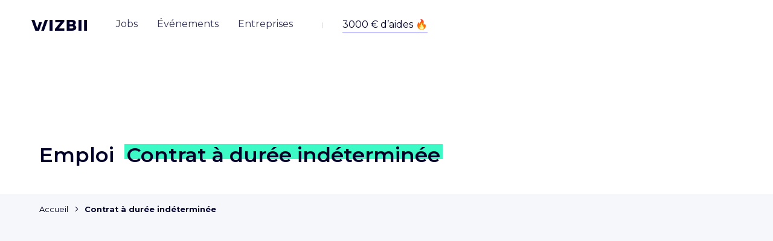

--- FILE ---
content_type: text/html; charset=utf-8
request_url: https://www.wizbii.com/emploi/cdi?page=7
body_size: 59935
content:
<!DOCTYPE html><html><head><link rel="preconnect" href="https://fonts.gstatic.com" crossorigin="">
    <meta charset="utf-8">
    <meta name="viewport" content="width=device-width, initial-scale=1">

    <title>Offres d'emploi CDI - Janvier 2026 - WIZBII Jobs</title>
    <base href="/">

    <script>
      (() => {
        const _define = window.customElements.define.bind(window.customElements);
        window.customElements.define = ((tagName, klass) => {
          if (window.customElements.get(tagName)) {
            console.warn(`${tagName} has already been defined, skipping definition.`);
            return;
          }

          return _define(tagName, klass);
        }).bind(window.customElements);
      })();
    </script>

    <!-- CDN -->
    <script src="https://storage.googleapis.com/cdn-wizbii/footer/latest/footer/footer.esm.js" data-stencil-namespace="footer" type="module"></script>
  <script src="https://storage.googleapis.com/cdn-wizbii/footer/latest/footer/footer.js" data-stencil-namespace="footer" nomodule=""></script><script src="https://storage.googleapis.com/cdn-wizbii/media/latest/media/media.esm.js" data-stencil-namespace="media" type="module"></script>
  <script src="https://storage.googleapis.com/cdn-wizbii/media/latest/media/media.js" data-stencil-namespace="media" nomodule=""></script><script src="https://storage.googleapis.com/cdn-wizbii/event/latest/event/event.esm.js" data-stencil-namespace="event" type="module"></script>
  <script src="https://storage.googleapis.com/cdn-wizbii/event/latest/event/event.js" data-stencil-namespace="event" nomodule=""></script>

    <link rel="shortcut icon" href="/assets/favicons/favicon.ico">
    <link rel="icon" sizes="16x16 32x32 64x64" href="/assets/favicons/favicon.ico">
    <link rel="icon" type="image/png" sizes="196x196" href="/assets/favicons/favicon-192.png">
    <link rel="icon" type="image/png" sizes="160x160" href="/assets/favicons/favicon-160.png">
    <link rel="icon" type="image/png" sizes="96x96" href="/assets/favicons/favicon-96.png">
    <link rel="icon" type="image/png" sizes="64x64" href="/assets/favicons/favicon-64.png">
    <link rel="icon" type="image/png" sizes="32x32" href="/assets/favicons/favicon-32.png">
    <link rel="icon" type="image/png" sizes="16x16" href="/assets/favicons/favicon-16.png">
    <link rel="apple-touch-icon" href="/assets/favicons/favicon-57.png">
    <link rel="apple-touch-icon" sizes="114x114" href="/assets/favicons/favicon-114.png">
    <link rel="apple-touch-icon" sizes="72x72" href="/assets/favicons/favicon-72.png">
    <link rel="apple-touch-icon" sizes="144x144" href="/assets/favicons/favicon-144.png">
    <link rel="apple-touch-icon" sizes="60x60" href="/assets/favicons/favicon-60.png">
    <link rel="apple-touch-icon" sizes="120x120" href="/assets/favicons/favicon-120.png">
    <link rel="apple-touch-icon" sizes="76x76" href="/assets/favicons/favicon-76.png">
    <link rel="apple-touch-icon" sizes="152x152" href="/assets/favicons/favicon-152.png">
    <link rel="apple-touch-icon" sizes="180x180" href="/assets/favicons/favicon-180.png">
    <meta name="msapplication-TileColor" content="#FFFFFF">
    <meta name="msapplication-TileImage" content="/assets/favicons/favicon-144.png">
    <meta name="msapplication-config" content="/assets/favicons/browserconfig.xml">

    <meta name="wot-verification" content="7d5a5635bce5d654b28d">

    <link rel="preload" href="https://fonts.googleapis.com/css?family=Montserrat:300,400,500,600,700&amp;display=swap" as="style">
    <style type="text/css">@font-face{font-family:'Montserrat';font-style:normal;font-weight:300;font-display:swap;src:url(https://fonts.gstatic.com/s/montserrat/v31/JTUSjIg1_i6t8kCHKm459WRhyyTh89ZNpQ.woff2) format('woff2');unicode-range:U+0460-052F, U+1C80-1C8A, U+20B4, U+2DE0-2DFF, U+A640-A69F, U+FE2E-FE2F;}@font-face{font-family:'Montserrat';font-style:normal;font-weight:300;font-display:swap;src:url(https://fonts.gstatic.com/s/montserrat/v31/JTUSjIg1_i6t8kCHKm459W1hyyTh89ZNpQ.woff2) format('woff2');unicode-range:U+0301, U+0400-045F, U+0490-0491, U+04B0-04B1, U+2116;}@font-face{font-family:'Montserrat';font-style:normal;font-weight:300;font-display:swap;src:url(https://fonts.gstatic.com/s/montserrat/v31/JTUSjIg1_i6t8kCHKm459WZhyyTh89ZNpQ.woff2) format('woff2');unicode-range:U+0102-0103, U+0110-0111, U+0128-0129, U+0168-0169, U+01A0-01A1, U+01AF-01B0, U+0300-0301, U+0303-0304, U+0308-0309, U+0323, U+0329, U+1EA0-1EF9, U+20AB;}@font-face{font-family:'Montserrat';font-style:normal;font-weight:300;font-display:swap;src:url(https://fonts.gstatic.com/s/montserrat/v31/JTUSjIg1_i6t8kCHKm459WdhyyTh89ZNpQ.woff2) format('woff2');unicode-range:U+0100-02BA, U+02BD-02C5, U+02C7-02CC, U+02CE-02D7, U+02DD-02FF, U+0304, U+0308, U+0329, U+1D00-1DBF, U+1E00-1E9F, U+1EF2-1EFF, U+2020, U+20A0-20AB, U+20AD-20C0, U+2113, U+2C60-2C7F, U+A720-A7FF;}@font-face{font-family:'Montserrat';font-style:normal;font-weight:300;font-display:swap;src:url(https://fonts.gstatic.com/s/montserrat/v31/JTUSjIg1_i6t8kCHKm459WlhyyTh89Y.woff2) format('woff2');unicode-range:U+0000-00FF, U+0131, U+0152-0153, U+02BB-02BC, U+02C6, U+02DA, U+02DC, U+0304, U+0308, U+0329, U+2000-206F, U+20AC, U+2122, U+2191, U+2193, U+2212, U+2215, U+FEFF, U+FFFD;}@font-face{font-family:'Montserrat';font-style:normal;font-weight:400;font-display:swap;src:url(https://fonts.gstatic.com/s/montserrat/v31/JTUSjIg1_i6t8kCHKm459WRhyyTh89ZNpQ.woff2) format('woff2');unicode-range:U+0460-052F, U+1C80-1C8A, U+20B4, U+2DE0-2DFF, U+A640-A69F, U+FE2E-FE2F;}@font-face{font-family:'Montserrat';font-style:normal;font-weight:400;font-display:swap;src:url(https://fonts.gstatic.com/s/montserrat/v31/JTUSjIg1_i6t8kCHKm459W1hyyTh89ZNpQ.woff2) format('woff2');unicode-range:U+0301, U+0400-045F, U+0490-0491, U+04B0-04B1, U+2116;}@font-face{font-family:'Montserrat';font-style:normal;font-weight:400;font-display:swap;src:url(https://fonts.gstatic.com/s/montserrat/v31/JTUSjIg1_i6t8kCHKm459WZhyyTh89ZNpQ.woff2) format('woff2');unicode-range:U+0102-0103, U+0110-0111, U+0128-0129, U+0168-0169, U+01A0-01A1, U+01AF-01B0, U+0300-0301, U+0303-0304, U+0308-0309, U+0323, U+0329, U+1EA0-1EF9, U+20AB;}@font-face{font-family:'Montserrat';font-style:normal;font-weight:400;font-display:swap;src:url(https://fonts.gstatic.com/s/montserrat/v31/JTUSjIg1_i6t8kCHKm459WdhyyTh89ZNpQ.woff2) format('woff2');unicode-range:U+0100-02BA, U+02BD-02C5, U+02C7-02CC, U+02CE-02D7, U+02DD-02FF, U+0304, U+0308, U+0329, U+1D00-1DBF, U+1E00-1E9F, U+1EF2-1EFF, U+2020, U+20A0-20AB, U+20AD-20C0, U+2113, U+2C60-2C7F, U+A720-A7FF;}@font-face{font-family:'Montserrat';font-style:normal;font-weight:400;font-display:swap;src:url(https://fonts.gstatic.com/s/montserrat/v31/JTUSjIg1_i6t8kCHKm459WlhyyTh89Y.woff2) format('woff2');unicode-range:U+0000-00FF, U+0131, U+0152-0153, U+02BB-02BC, U+02C6, U+02DA, U+02DC, U+0304, U+0308, U+0329, U+2000-206F, U+20AC, U+2122, U+2191, U+2193, U+2212, U+2215, U+FEFF, U+FFFD;}@font-face{font-family:'Montserrat';font-style:normal;font-weight:500;font-display:swap;src:url(https://fonts.gstatic.com/s/montserrat/v31/JTUSjIg1_i6t8kCHKm459WRhyyTh89ZNpQ.woff2) format('woff2');unicode-range:U+0460-052F, U+1C80-1C8A, U+20B4, U+2DE0-2DFF, U+A640-A69F, U+FE2E-FE2F;}@font-face{font-family:'Montserrat';font-style:normal;font-weight:500;font-display:swap;src:url(https://fonts.gstatic.com/s/montserrat/v31/JTUSjIg1_i6t8kCHKm459W1hyyTh89ZNpQ.woff2) format('woff2');unicode-range:U+0301, U+0400-045F, U+0490-0491, U+04B0-04B1, U+2116;}@font-face{font-family:'Montserrat';font-style:normal;font-weight:500;font-display:swap;src:url(https://fonts.gstatic.com/s/montserrat/v31/JTUSjIg1_i6t8kCHKm459WZhyyTh89ZNpQ.woff2) format('woff2');unicode-range:U+0102-0103, U+0110-0111, U+0128-0129, U+0168-0169, U+01A0-01A1, U+01AF-01B0, U+0300-0301, U+0303-0304, U+0308-0309, U+0323, U+0329, U+1EA0-1EF9, U+20AB;}@font-face{font-family:'Montserrat';font-style:normal;font-weight:500;font-display:swap;src:url(https://fonts.gstatic.com/s/montserrat/v31/JTUSjIg1_i6t8kCHKm459WdhyyTh89ZNpQ.woff2) format('woff2');unicode-range:U+0100-02BA, U+02BD-02C5, U+02C7-02CC, U+02CE-02D7, U+02DD-02FF, U+0304, U+0308, U+0329, U+1D00-1DBF, U+1E00-1E9F, U+1EF2-1EFF, U+2020, U+20A0-20AB, U+20AD-20C0, U+2113, U+2C60-2C7F, U+A720-A7FF;}@font-face{font-family:'Montserrat';font-style:normal;font-weight:500;font-display:swap;src:url(https://fonts.gstatic.com/s/montserrat/v31/JTUSjIg1_i6t8kCHKm459WlhyyTh89Y.woff2) format('woff2');unicode-range:U+0000-00FF, U+0131, U+0152-0153, U+02BB-02BC, U+02C6, U+02DA, U+02DC, U+0304, U+0308, U+0329, U+2000-206F, U+20AC, U+2122, U+2191, U+2193, U+2212, U+2215, U+FEFF, U+FFFD;}@font-face{font-family:'Montserrat';font-style:normal;font-weight:600;font-display:swap;src:url(https://fonts.gstatic.com/s/montserrat/v31/JTUSjIg1_i6t8kCHKm459WRhyyTh89ZNpQ.woff2) format('woff2');unicode-range:U+0460-052F, U+1C80-1C8A, U+20B4, U+2DE0-2DFF, U+A640-A69F, U+FE2E-FE2F;}@font-face{font-family:'Montserrat';font-style:normal;font-weight:600;font-display:swap;src:url(https://fonts.gstatic.com/s/montserrat/v31/JTUSjIg1_i6t8kCHKm459W1hyyTh89ZNpQ.woff2) format('woff2');unicode-range:U+0301, U+0400-045F, U+0490-0491, U+04B0-04B1, U+2116;}@font-face{font-family:'Montserrat';font-style:normal;font-weight:600;font-display:swap;src:url(https://fonts.gstatic.com/s/montserrat/v31/JTUSjIg1_i6t8kCHKm459WZhyyTh89ZNpQ.woff2) format('woff2');unicode-range:U+0102-0103, U+0110-0111, U+0128-0129, U+0168-0169, U+01A0-01A1, U+01AF-01B0, U+0300-0301, U+0303-0304, U+0308-0309, U+0323, U+0329, U+1EA0-1EF9, U+20AB;}@font-face{font-family:'Montserrat';font-style:normal;font-weight:600;font-display:swap;src:url(https://fonts.gstatic.com/s/montserrat/v31/JTUSjIg1_i6t8kCHKm459WdhyyTh89ZNpQ.woff2) format('woff2');unicode-range:U+0100-02BA, U+02BD-02C5, U+02C7-02CC, U+02CE-02D7, U+02DD-02FF, U+0304, U+0308, U+0329, U+1D00-1DBF, U+1E00-1E9F, U+1EF2-1EFF, U+2020, U+20A0-20AB, U+20AD-20C0, U+2113, U+2C60-2C7F, U+A720-A7FF;}@font-face{font-family:'Montserrat';font-style:normal;font-weight:600;font-display:swap;src:url(https://fonts.gstatic.com/s/montserrat/v31/JTUSjIg1_i6t8kCHKm459WlhyyTh89Y.woff2) format('woff2');unicode-range:U+0000-00FF, U+0131, U+0152-0153, U+02BB-02BC, U+02C6, U+02DA, U+02DC, U+0304, U+0308, U+0329, U+2000-206F, U+20AC, U+2122, U+2191, U+2193, U+2212, U+2215, U+FEFF, U+FFFD;}@font-face{font-family:'Montserrat';font-style:normal;font-weight:700;font-display:swap;src:url(https://fonts.gstatic.com/s/montserrat/v31/JTUSjIg1_i6t8kCHKm459WRhyyTh89ZNpQ.woff2) format('woff2');unicode-range:U+0460-052F, U+1C80-1C8A, U+20B4, U+2DE0-2DFF, U+A640-A69F, U+FE2E-FE2F;}@font-face{font-family:'Montserrat';font-style:normal;font-weight:700;font-display:swap;src:url(https://fonts.gstatic.com/s/montserrat/v31/JTUSjIg1_i6t8kCHKm459W1hyyTh89ZNpQ.woff2) format('woff2');unicode-range:U+0301, U+0400-045F, U+0490-0491, U+04B0-04B1, U+2116;}@font-face{font-family:'Montserrat';font-style:normal;font-weight:700;font-display:swap;src:url(https://fonts.gstatic.com/s/montserrat/v31/JTUSjIg1_i6t8kCHKm459WZhyyTh89ZNpQ.woff2) format('woff2');unicode-range:U+0102-0103, U+0110-0111, U+0128-0129, U+0168-0169, U+01A0-01A1, U+01AF-01B0, U+0300-0301, U+0303-0304, U+0308-0309, U+0323, U+0329, U+1EA0-1EF9, U+20AB;}@font-face{font-family:'Montserrat';font-style:normal;font-weight:700;font-display:swap;src:url(https://fonts.gstatic.com/s/montserrat/v31/JTUSjIg1_i6t8kCHKm459WdhyyTh89ZNpQ.woff2) format('woff2');unicode-range:U+0100-02BA, U+02BD-02C5, U+02C7-02CC, U+02CE-02D7, U+02DD-02FF, U+0304, U+0308, U+0329, U+1D00-1DBF, U+1E00-1E9F, U+1EF2-1EFF, U+2020, U+20A0-20AB, U+20AD-20C0, U+2113, U+2C60-2C7F, U+A720-A7FF;}@font-face{font-family:'Montserrat';font-style:normal;font-weight:700;font-display:swap;src:url(https://fonts.gstatic.com/s/montserrat/v31/JTUSjIg1_i6t8kCHKm459WlhyyTh89Y.woff2) format('woff2');unicode-range:U+0000-00FF, U+0131, U+0152-0153, U+02BB-02BC, U+02C6, U+02DA, U+02DC, U+0304, U+0308, U+0329, U+2000-206F, U+20AC, U+2122, U+2191, U+2193, U+2212, U+2215, U+FEFF, U+FFFD;}</style>

    <meta name="google-signin-client_id" content="656949470225-f1lbnjhncaq1eip841njcs947bfj82ra.apps.googleusercontent.com">

    <style>
      /* global var needed */
      :root {
        /* theme */
        --wiz-event-primary: #0a2456;
        --wiz-event-secondary: #0e7b47;
        --wiz-event-text-color: #000028;
        --wiz-event-error: #f44336;
        --wiz-event-success: #0a2456;
        /* chips */
        --wiz-event-chips: #000028;
        --wiz-event-chips-bgcolor: #eef0f7;
        /* submit button */
        --wiz-event-btn: #0a2456;
        /* file input */
        --wiz-event-file-input-border-type: solid;
        /* input outlines */
        --wiz-event-input-outlines: #c8c8c8;
        /* yes no input */
        --wiz-event-yesno-btn-bgcolor: #eef0f7;
        --wiz-event-yesno-btn: #000000;
        --wiz-event-yesno-btn-selected-color: #ffffff;
        --wiz-event-yesno-btn-selected-bgcolor: #0a2456;
        --wiz-event-yesno-border: #eef0f7;
        --wiz-event-yesno-shadow: none;
        /* job card */
        --wiz-event-job-card: #ffffff;
        --wiz-event-job-card-title: #000028;
        --wiz-event-job-card-chips: #000028;
        --wiz-event-job-card-chips-bgcolor: #eef0f7;
        --wiz-event-job-card-chips-icon: #000028;
        /* register panel */
        --wiz-event-register-header: #0a2456;
        --wiz-event-register-title: #ffffff;
        --wiz-event-close-btn: #ffffff;
        /* font */
        --wiz-event-font: 'Montserrat';
        /* radius */
        --wiz-event-shape-small-radius: 0.625rem;
        --wiz-event-shape-medium-radius: 1.75rem;
        --wiz-event-btn-radius: 0.625rem;
        /* headers */
        --wiz-event-organization-name: #000028;
        --wiz-event-date: #000028;
        --wiz-event-title: #000028;
        /* Skeleton */
        --skeleton-background: #f2f2f4;
        --skeleton-border-radius: 50px;
      }
    </style>

    <script>window.env = {"PLATFORM":"prod","WIZBII_DOMAIN":"wizbii.com","API_PLATFORM":"prod","API_DOMAIN":"wizbii.com","ALGOLIA_APP_ID":"UG9KSBMO1V","ALGOLIA_API_KEY":"494a55117776d5c6cef2d53a50a69ab6","FACEBOOK_CONNECT_KEY":"395708657237366","FACEBOOK_CONNECT_VERSION":"v7.0","GOOGLE_CONNECT_KEY":"733882229425-dn25st8lkvmeni3r85kih9a6k12rpjn8.apps.googleusercontent.com","WIZBII_ANALYTICS_UAI":"G-12ZK11V4JH","GOOGLE_ANALYTICS_UAI":"G-12ZK11V4JH","TIKTOK_PIXEL_ID":"C5P8C9DODNNK397VRGCG","WIZBII_FILES_GCS_BUCKET":"wizbii-files"};</script>
  <style>@charset "UTF-8";*,*:before,*:after{box-sizing:border-box}html{font-family:sans-serif;line-height:1.15;-webkit-text-size-adjust:100%;-webkit-tap-highlight-color:rgba(0,0,0,0)}body{margin:0;font-family:Montserrat,-apple-system,BlinkMacSystemFont,Segoe UI,Roboto,Helvetica Neue,Arial,Noto Sans,Liberation Sans,sans-serif,"Apple Color Emoji","Segoe UI Emoji",Segoe UI Symbol,"Noto Color Emoji";font-size:1rem;font-weight:400;line-height:1.625;color:#000028;text-align:left;background-color:#f5f7fa}@media print{*,*:before,*:after{text-shadow:none!important;box-shadow:none!important}@page{size:a3}body{min-width:992px!important}}body{position:relative;overflow-x:visible;overflow-y:scroll;font-display:swap;color:#000028}</style><link rel="stylesheet" href="https://cdn.wizbii.io/jobs/c93d65ec2bdc9ff9ce038ffe047888b3b7429556/fr/styles.9f91066c61a087c7.css"><style ng-transition="jobs">.focus-off *:focus {
  outline: none;
}
.toaster-manager[_ngcontent-sc31] {
  z-index: 101;
  position: fixed;
  bottom: 0;
  right: 0;
}
/*# sourceMappingURL=[data-uri] */</style><style ng-transition="jobs">[_nghost-sc29] {
  
}
@supports (display: grid) {
  [_nghost-sc29] {
    display: none;
  }
}
.browser-compatibility__title[_ngcontent-sc29] {
  font-size: 1.375rem;
  line-height: 1.36;
  text-align: center;
  margin-bottom: 1.25rem;
}
.browser-compatibility__text[_ngcontent-sc29] {
  line-height: 1.56;
  text-align: center;
}
.browser-compatibility__choices[_ngcontent-sc29] {
  margin-top: 2.25rem;
  display: flex;
  flex-wrap: wrap;
  align-items: center;
  justify-content: space-between;
}
.browser-compatibility__choice[_ngcontent-sc29] {
  width: 50%;
}
.browser-compatibility__choice__link[_ngcontent-sc29] {
  display: flex;
  flex-direction: column;
  align-items: center;
  color: inherit;
  font-size: 0.938rem;
  font-weight: 500;
  line-height: 1.27;
}
.browser-compatibility__choice__text[_ngcontent-sc29] {
  margin-top: 1rem;
}
.browser-compatibility__footer[_ngcontent-sc29] {
  margin-top: 2.5rem;
  text-align: center;
}
.browser-compatibility__btn[_ngcontent-sc29] {
  position: absolute;
  top: 0.625rem;
  right: 0.5rem;
}
.browser-compatibility__btn__icon[_ngcontent-sc29] {
  transition: transform 0.15s ease-out;
}
.hover-on[_nghost-sc29]   .browser-compatibility__btn[_ngcontent-sc29]:hover    > .browser-compatibility__btn__icon[_ngcontent-sc29], .hover-on   [_nghost-sc29]   .browser-compatibility__btn[_ngcontent-sc29]:hover    > .browser-compatibility__btn__icon[_ngcontent-sc29] {
  transform: scale(1.2);
}
@media (min-width: 62em) {
  .browser-compatibility__text[_ngcontent-sc29], .browser-compatibility__choices[_ngcontent-sc29] {
    padding: 0 3rem;
  }
  .browser-compatibility__choice[_ngcontent-sc29] {
    width: 25%;
  }
}
/*# sourceMappingURL=[data-uri] */</style><meta property="fb:app_id" content="395708657237366"><style ng-transition="jobs">.jobs-list[_ngcontent-sc252] {
  margin-top: 5.5rem;
  margin-bottom: 5.5rem;
}
.jobs-description[_ngcontent-sc252] {
  background: white;
  padding: 1.937rem;
  box-shadow: 0 0.375rem 1.562rem 0 rgba(0, 0, 0, 0.02);
  border-radius: 0.625rem;
}
.jobs-results[_ngcontent-sc252] {
  margin-top: 4rem;
}
.jobs-results__total[_ngcontent-sc252] {
  font-size: 1.562rem;
  font-weight: 500;
  line-height: 2.187;
  margin: 1.437rem 0;
}
.jobs-results__links[_ngcontent-sc252] {
  background: white;
  padding: 1.937rem;
  box-shadow: 0 0.375rem 1.562rem 0 rgba(0, 0, 0, 0.02);
  border-radius: 0.625rem;
  margin-top: 5.5rem;
  margin-bottom: 5.5rem;
}
.jobs-results__links__title[_ngcontent-sc252] {
  font-size: 1.562rem;
}
.jobs-results__pagination[_ngcontent-sc252] {
  display: flex;
  flex-direction: row;
  align-items: center;
  justify-content: center;
  margin-top: 5.625rem;
}
.pagination__list[_ngcontent-sc252] {
  margin: 0;
  padding: 0;
  list-style-type: none;
  display: flex;
  justify-content: center;
  align-items: center;
  flex-wrap: wrap;
}
.pagination__list__item[_ngcontent-sc252] {
  margin: 0.3rem 0.7rem;
  color: #000028;
  height: 1rem;
}
.pagination__list__item--active[_ngcontent-sc252] {
  display: flex;
  justify-content: center;
  align-items: center;
  transform: scale(1.2);
}
.pagination__icon[_ngcontent-sc252] {
  margin: 0 1.937rem;
  background-color: #dee6f0;
  width: 2.375rem;
  height: 2.375rem;
  color: #c4ceda;
  display: flex;
  align-items: center;
  justify-content: center;
  border-radius: 50%;
  transform-origin: center;
  transition: box-shadow 150ms linear, transform 150ms linear;
}
.pagination__icon[_ngcontent-sc252]:hover {
  transform: scale(1.04);
}
.pagination__icon[_ngcontent-sc252]:active {
  transform: scale(0.97);
}
.pagination__icon--active[_ngcontent-sc252] {
  background: #8782ff;
  color: white;
}
.list[_ngcontent-sc252] {
  margin-top: 2rem;
  column-count: 1;
  column-gap: 3rem;
  list-style-type: none;
  padding: 0;
}
.list__item[_ngcontent-sc252] {
  display: block;
  padding: 0.175rem 0;
}
.list__item__link[_ngcontent-sc252] {
  color: #8782ff;
}
@media (min-width: 48em) {
  .list[_ngcontent-sc252] {
    column-count: 2;
  }
}
@media (min-width: 75em) {
  .list[_ngcontent-sc252] {
    column-count: 3;
  }
}
.highlight[_ngcontent-sc252] {
  margin-left: 0.5rem;
}
.breadcrumb[_ngcontent-sc252] {
  display: block;
  margin-top: -4.75rem;
  margin-bottom: 2.75rem;
  max-width: 45.625rem;
}
@media (max-width: 36em) {
  .breadcrumb[_ngcontent-sc252] {
    max-width: 100%;
    overflow-x: auto;
    white-space: nowrap;
  }
}
/*# sourceMappingURL=[data-uri] */</style><style ng-transition="jobs">[_nghost-sc252] {
  display: block;
  overflow: hidden;
  min-height: 100vh;
}
.directory-jobs-banner[_ngcontent-sc252] {
  position: relative;
  z-index: 80;
}
.directory-jobs-header__title[_ngcontent-sc252] {
  padding-top: 11.25rem;
  line-height: 1.45;
  font-weight: 600;
  font-size: 2.125rem;
}
@media (min-width: 36em) {
  .directory-jobs-header__title[_ngcontent-sc252] {
    margin-left: 0;
  }
}
@media (min-width: 48em) {
  .directory-jobs-header__title[_ngcontent-sc252] {
    padding-bottom: 1rem;
    font-size: 1.75rem;
    max-width: 100%;
  }
}
@media (min-width: 75em) {
  .directory-jobs-header__title[_ngcontent-sc252] {
    font-size: 2.125rem;
  }
}
.directory-jobs-tabs[_ngcontent-sc252] {
  display: block;
  margin-top: -2.125rem;
}
/*# sourceMappingURL=[data-uri] */</style><style ng-transition="jobs">[_nghost-sc217] {
  position: absolute;
  z-index: 90;
  top: 0;
  left: 0;
  width: 100%;
}
.header-mobile[_ngcontent-sc217] {
  position: relative;
  background-color: white;
  box-shadow: 0 0 1.875rem rgba(0, 0, 0, 0.1);
  padding: 0.625rem 0.9375rem;
  display: flex;
  align-items: center;
  justify-content: center;
}
.header-mobile__burger[_ngcontent-sc217] {
  position: absolute;
  left: 0.9375rem;
}
.header-mobile__modal-logo[_ngcontent-sc217] {
  margin-top: 1.25rem;
}
.header-mobile__user-profile[_ngcontent-sc217] {
  position: absolute;
  right: 0.9375rem;
}
.header[_ngcontent-sc217] {
  position: relative;
  display: flex;
  align-items: center;
  height: 5.437rem;
  padding: 0 1.25rem 1.25rem 1.25rem;
  transition: transform 0.25s ease-in-out, background 0.25s ease-in-out, box-shadow 0.25s ease-in-out;
}
.header--sticky[_ngcontent-sc217] {
  width: 100vw;
  position: fixed;
  top: 3.125rem;
  left: 0;
}
.header--interservice[_ngcontent-sc217] {
  margin-top: 2.5rem;
}
.header--opaque[_ngcontent-sc217] {
  background: white;
  box-shadow: 0 1.5rem 2.312rem -1rem rgba(0, 0, 40, 0.2);
}
.header--invisible[_ngcontent-sc217] {
  transform: translateY(-100%);
  box-shadow: none;
  margin: 0;
}
.header__logo[_ngcontent-sc217] {
  display: block;
  padding: 0.5rem 0;
  line-height: 1;
  color: inherit;
}
.header__user-infos[_ngcontent-sc217] {
  flex: 1;
  display: flex;
  justify-content: flex-end;
  align-items: center;
  font-size: 0.875rem;
}
.header__user-sign[_ngcontent-sc217] {
  flex: 1;
  display: flex;
  justify-content: flex-end;
  align-items: center;
}
@media (min-width: 62em) {
  .header[_ngcontent-sc217] {
    padding: 1.5rem 3.25rem;
  }
  .header__logo[_ngcontent-sc217] {
    margin-top: -0.125rem;
    margin-right: 2rem;
    padding: 0.5rem 0;
  }
}
.nav[_ngcontent-sc217] {
  order: -1;
}
.nav__group[_ngcontent-sc217] {
  line-height: inherit;
  flex-direction: column;
  display: flex;
  list-style: none;
  margin-bottom: 0;
  padding-left: 0;
}
.nav__item[_ngcontent-sc217] {
  display: block;
  position: relative;
  padding: 1.25rem;
  line-height: 1;
  color: inherit;
  text-align: left;
  text-decoration: none;
}
.nav__item--active[_ngcontent-sc217] {
  font-weight: 600;
}
.nav__item[_ngcontent-sc217]:not(.nav__item--active)   .nav__item-inner[_ngcontent-sc217] {
  background-image: none;
}
.nav__register-link[_ngcontent-sc217] {
  width: 100%;
  background-color: #8782ff;
  border-radius: 10px;
  color: white;
  align-self: center;
  padding: 1rem;
  font-weight: 600;
  font-size: 0.875rem;
  line-height: 1.21;
  min-width: 10.625rem;
  text-align: center;
  display: block;
  transition: transform 0.15s ease-out, box-shadow 0.15s ease-out;
  text-decoration: none !important;
  box-shadow: 0 1.25rem 1.562rem -1.25rem transparent;
}
.nav__register-link[_ngcontent-sc217]:hover {
  box-shadow: 0 1.25rem 1.562rem -1.25rem rgba(0, 0, 0, 0.4);
  transform: scale(1.02);
}
.nav__register-link__icon[_ngcontent-sc217] {
  margin-left: 1rem;
}
.nav__login-link[_ngcontent-sc217] {
  margin-top: 1.75rem;
  width: 100%;
  color: #8782ff;
  font-weight: 600;
  font-size: 0.875rem;
  line-height: 1.21;
  display: block;
  border: 1px solid #8782ff;
  box-sizing: border-box;
  border-radius: 10px;
  min-width: 10.625rem;
  padding: 1rem;
  align-self: center;
  text-align: center;
  margin-bottom: 0.625rem;
  transition: color 0.15s ease-out, background-color 0.15s ease-out;
  text-decoration: none !important;
}
.nav__login-link[_ngcontent-sc217]:hover {
  background-color: #8782ff;
  color: white;
}
@media (max-width: 61.9375em) {
  .nav__item[_ngcontent-sc217] {
    font-size: 2.125rem;
    font-weight: 500;
  }
  .nav__item--active[_ngcontent-sc217] {
    font-weight: 600;
  }
}
@media (min-width: 62em) {
  .nav[_ngcontent-sc217] {
    margin-top: 0.5rem;
    order: inherit;
  }
  .nav__group[_ngcontent-sc217] {
    line-height: 1;
    flex-direction: row;
    align-items: center;
  }
  .nav__item[_ngcontent-sc217] {
    margin: 0 0.5rem;
    padding: 0.5rem 0.5rem 1rem;
    color: #8782ff;
    text-align: center;
    opacity: 0.8;
    transition: opacity 0.1s;
  }
  .nav__item[_ngcontent-sc217]:nth-child(2) {
    color: #43ceff;
  }
  .nav__item[_ngcontent-sc217]:nth-child(3) {
    color: #ff5c60;
  }
  .nav__item[_ngcontent-sc217]:nth-child(4) {
    color: #f9ed20;
  }
  .nav__item[_ngcontent-sc217]::before, .nav__item[_ngcontent-sc217]::after {
    content: "";
    position: absolute;
    left: 0.5rem;
    right: 0.5rem;
    bottom: 0;
    border-top: 0.25rem solid currentColor;
    transform: scaleX(0);
    transform-origin: left;
    transition: transform 0.2s;
  }
  .nav__item[_ngcontent-sc217]::before {
    bottom: 0.5rem;
  }
  .hover-on[_nghost-sc217]   .nav__item[_ngcontent-sc217]:not(.nav__item--active):hover::before, .hover-on   [_nghost-sc217]   .nav__item[_ngcontent-sc217]:not(.nav__item--active):hover::before {
    transform: scaleX(1);
  }
  .nav__item--active[_ngcontent-sc217] {
    opacity: 1;
  }
  .nav__item--active[_ngcontent-sc217]::before {
    transform: scaleX(1);
  }
  .nav__item--active[_ngcontent-sc217]::after {
    transform: scaleX(0.5);
  }
  .nav__item-inner[_ngcontent-sc217] {
    color: #000028;
    background-image: none;
  }
  .nav__register-link[_ngcontent-sc217], .nav__login-link[_ngcontent-sc217] {
    display: none;
  }
}
.navbar-toggle[_ngcontent-sc217] {
  margin-right: 1.375rem;
  padding: 0.5rem 0.5rem 0.5rem -0.5rem;
}
@media (min-width: 62em) {
  .navbar-toggle[_ngcontent-sc217] {
    display: none;
  }
}
.user-sign[_ngcontent-sc217] {
  display: none;
  color: white;
}
.user-sign--opaque[_ngcontent-sc217] {
  color: #000028;
}
.theme-settings[_nghost-sc217]   .user-sign[_ngcontent-sc217], .theme-settings   [_nghost-sc217]   .user-sign[_ngcontent-sc217], .theme-legals[_nghost-sc217]   .user-sign[_ngcontent-sc217], .theme-legals   [_nghost-sc217]   .user-sign[_ngcontent-sc217] {
  color: inherit;
}
.user-sign__link[_ngcontent-sc217] {
  color: inherit;
  font-size: 0.938rem;
  font-weight: 500;
  margin-right: 1.375rem;
}
.user-sign__btn[_ngcontent-sc217] {
  background-color: white;
  color: #8782ff;
  transition: color 0.25s ease-in-out, background-color 0.25s ease-in-out;
}
.theme-companies[_nghost-sc217]   .user-sign__btn[_ngcontent-sc217], .theme-companies   [_nghost-sc217]   .user-sign__btn[_ngcontent-sc217] {
  color: #ff5c60;
}
.theme-events[_nghost-sc217]   .user-sign__btn[_ngcontent-sc217], .theme-events   [_nghost-sc217]   .user-sign__btn[_ngcontent-sc217] {
  color: #43ceff;
}
.theme-settings[_nghost-sc217]   .user-sign__btn[_ngcontent-sc217], .theme-settings   [_nghost-sc217]   .user-sign__btn[_ngcontent-sc217], .theme-legals[_nghost-sc217]   .user-sign__btn[_ngcontent-sc217], .theme-legals   [_nghost-sc217]   .user-sign__btn[_ngcontent-sc217] {
  background-color: #8782ff;
  color: white;
}
.user-sign__btn--opaque[_ngcontent-sc217] {
  background-color: #43ceff;
  color: white !important;
}
@media (min-width: 62em) {
  .user-sign--opaque[_ngcontent-sc217] {
    display: flex;
    align-items: center;
  }
}
.user-infos[_ngcontent-sc217] {
  color: white;
}
.theme-settings[_nghost-sc217]   .user-infos[_ngcontent-sc217], .theme-settings   [_nghost-sc217]   .user-infos[_ngcontent-sc217], .theme-legals[_nghost-sc217]   .user-infos[_ngcontent-sc217], .theme-legals   [_nghost-sc217]   .user-infos[_ngcontent-sc217] {
  color: #000028;
}
.user-infos__profile[_ngcontent-sc217] {
  display: block;
}
.user-infos__link[_ngcontent-sc217] {
  display: flex;
  align-items: center;
  margin-right: 1.875rem;
  color: inherit;
  font-weight: 500;
}
.user-infos__link--last[_ngcontent-sc217] {
  margin-right: 0;
}
.user-infos__label[_ngcontent-sc217] {
  position: relative;
  padding: 0.25rem 0.5rem;
}
.user-infos__label[_ngcontent-sc217]::before {
  content: "";
  position: absolute;
  top: 0;
  left: 0.5rem;
  right: 0.5rem;
  bottom: 0;
  border-bottom: 2px solid currentColor;
  transform: scaleX(0);
  transform-origin: left;
  transition: transform 0.2s;
}
.hover-on[_nghost-sc217]   .user-infos__label[_ngcontent-sc217]:hover::before, .hover-on   [_nghost-sc217]   .user-infos__label[_ngcontent-sc217]:hover::before {
  transform: scaleX(1);
}
.user-infos__label--active[_ngcontent-sc217]::before {
  content: "";
  position: absolute;
  top: 0;
  left: 0.5rem;
  right: 0.5rem;
  bottom: 0;
  border-bottom: 2px solid currentColor;
  transform: scaleX(1);
  transform-origin: left;
  transition: transform 0.2s;
}
.interservices-menu[_ngcontent-sc217] {
  font-size: 1rem;
  margin-left: 1rem;
  border-radius: 0.625rem;
  box-shadow: 0 0.3125rem 1rem 0 rgba(0, 0, 0, 0.12);
}
@media (max-width: 61.9375em) {
  .interservices-menu--right-align[_ngcontent-sc217] {
    margin-left: auto;
  }
}
/*# sourceMappingURL=[data-uri] */</style><style ng-transition="jobs">[_nghost-sc210] {
  position: relative;
  z-index: 0;
  display: flex;
  flex-direction: column;
  background-color: white;
}
[_nghost-sc210]::before {
  content: "";
  position: absolute;
  top: 0;
  bottom: 0;
  left: 0;
  right: 0;
  z-index: -1;
  background-image: url("/assets/images/backgrounds/jobs-header-md.svg");
  background-size: auto 100%;
  background-position: right -0.0625rem bottom;
  background-repeat: no-repeat;
  border-right: 35vw solid #8782ff;
}
@media (min-width: 48em) {
  [_nghost-sc210]::before {
    background-image: url("/assets/images/backgrounds/jobs-header.svg");
  }
}
@media (min-width: 48em) {
  .theme-profile-unlogged[_nghost-sc210]::before, .theme-profile-unlogged   [_nghost-sc210]::before {
    background-image: url("/assets/images/backgrounds/jobs-header-md.svg");
  }
}
.theme-companies[_nghost-sc210]::before, .theme-companies   [_nghost-sc210]::before {
  background-image: url("/assets/images/backgrounds/companies-header-md.svg");
  border-right-color: #ff5c60;
}
@media (min-width: 48em) {
  .theme-companies[_nghost-sc210]::before, .theme-companies   [_nghost-sc210]::before {
    background-image: url("/assets/images/backgrounds/companies-header.svg");
  }
}
.theme-events[_nghost-sc210]::before, .theme-events   [_nghost-sc210]::before {
  background-image: url("/assets/images/backgrounds/events-header-md.svg");
  border-right-color: #43ceff;
}
@media (min-width: 48em) {
  .theme-events[_nghost-sc210]::before, .theme-events   [_nghost-sc210]::before {
    background-image: url("/assets/images/backgrounds/events-header.svg");
  }
}
.theme-legals[_nghost-sc210]::before, .theme-legals   [_nghost-sc210]::before {
  background-image: url("/assets/images/backgrounds/neutral-header-md.svg");
  border-right: none;
}
@media (min-width: 48em) {
  .theme-legals[_nghost-sc210]::before, .theme-legals   [_nghost-sc210]::before {
    background-image: url("/assets/images/backgrounds/neutral-header.svg");
  }
}
.theme-settings[_nghost-sc210]::before, .theme-settings   [_nghost-sc210]::before {
  background-image: url("/assets/images/backgrounds/neutral-header-md.svg");
  border-right: none;
}
@media (min-width: 36em) {
  .theme-settings[_nghost-sc210]::before, .theme-settings   [_nghost-sc210]::before {
    background-image: url("/assets/images/backgrounds/neutral-header.svg");
  }
}
.banner-inner[_ngcontent-sc210] {
  display: flex;
  flex-direction: column;
  min-height: 17.125rem;
  padding-top: 3.325rem;
}
@media (min-width: 48em) {
  .banner-inner[_ngcontent-sc210] {
    min-height: 18.75rem;
  }
}
@media (min-width: 62em) {
  .banner-inner[_ngcontent-sc210] {
    min-height: 20.125rem;
  }
}
/*# sourceMappingURL=[data-uri] */</style><style ng-transition="jobs">.brand-tagline[_ngcontent-sc208] {
  margin-top: 0.125rem !important;
  line-height: 1.125 !important;
  font-weight: 600 !important;
  font-size: 0.875rem;
}
.list[_ngcontent-sc208] {
  width: 100%;
  padding: 2rem 0;
}
.list__title[_ngcontent-sc208] {
  color: #3df9c6;
  font-size: 1.0625rem;
  text-transform: uppercase;
  margin-bottom: 1rem;
}
.list__title--logo[_ngcontent-sc208] {
  color: inherit;
  margin-bottom: 0.5rem;
}
.list__items[_ngcontent-sc208] {
  margin: 0;
  padding: 0;
  list-style-type: none;
  font-weight: 300;
  font-style: normal;
  font-stretch: normal;
  line-height: 2;
  letter-spacing: normal;
}
.list__items--inline[_ngcontent-sc208] {
  display: flex;
  flex-wrap: wrap;
}
.usefull-links[_ngcontent-sc208]   a[_ngcontent-sc208] {
  color: white;
  text-decoration: none;
}
.usefull-links[_ngcontent-sc208]   a[_ngcontent-sc208]:hover {
  text-decoration: underline;
}
/*# sourceMappingURL=[data-uri] */</style><style ng-transition="jobs">[_nghost-sc144]{display:inline-block;vertical-align:middle}.svg-icon[_ngcontent-sc144]{display:block;fill:currentcolor;border:0}</style><link rel="canonical" href="https://www.wizbii.com/emploi/cdi?page=7"><link rel="prev" href="https://www.wizbii.com/emploi/cdi?page=6"><link rel="next" href="https://www.wizbii.com/emploi/cdi?page=8"><meta name="robots" content="index,follow"><style ng-transition="jobs">.breadcrumb[_ngcontent-sc251] {
  display: flex;
  flex-direction: row;
  list-style: none;
  padding: 0;
  margin: 0;
}
.breadcrumb__list[_ngcontent-sc251] {
  margin-top: auto;
  margin-bottom: auto;
}
.breadcrumb__separator[_ngcontent-sc251] {
  margin: auto 0.6rem;
  transform: rotate(270deg);
}
.breadcrumb__segment[_ngcontent-sc251] {
  font-size: 0.8rem;
  color: #000028;
}
.breadcrumb__segment--active[_ngcontent-sc251] {
  font-weight: bold;
  pointer-events: none;
}
@media (max-width: 599.99px) and (orientation: portrait), (max-width: 959.99px) and (orientation: landscape) {
  .breadcrumb__segment--unlogged[_ngcontent-sc251] {
    font-size: 0.6875rem;
    line-height: 1.231;
    color: #b3b3bf;
  }
  .breadcrumb__separator--unlogged[_ngcontent-sc251] {
    color: #b3b3bf;
  }
}
/*# sourceMappingURL=[data-uri] */</style><style ng-transition="jobs">[_nghost-sc20] {
  display: inline-block;
  vertical-align: middle;
}

.svg-icon[_ngcontent-sc20] {
  display: block;
  fill: currentColor;
  border: 0;
}
/*# sourceMappingURL=[data-uri] */</style><meta name="twitter:title" content="Offres d'emploi CDI - Janvier 2026 - WIZBII Jobs"><meta property="og:title" content="Offres d'emploi CDI - Janvier 2026 - WIZBII Jobs"><meta name="description" content="Votre emploi en CDI en quelques clics. Découvrez les offres d'emploi en CDI à pourvoir autour de vous et partout en France."><style ng-transition="jobs">[_nghost-sc250] {
  display: block;
  margin-bottom: 3.5rem;
  background-color: white;
  border-radius: 0.625rem;
  transition: box-shadow 0.2s ease-in-out, transform 0.2s ease-in-out;
}
[data-interactive][_nghost-sc250] {
  cursor: pointer;
}
@media (min-width: 62em) {
  [_nghost-sc250] {
    margin-bottom: 2rem;
  }
}
.hover-on[data-interactive][_nghost-sc250]:hover, .hover-on   [data-interactive][_nghost-sc250]:hover {
  box-shadow: 0 0.375rem 1rem 0 rgba(0, 0, 0, 0.1);
  transform: translateY(-0.125rem);
}
.lightweight[_ngcontent-sc250] {
  position: relative;
  padding: 1.25rem;
}
@media (max-width: 61.9375em) {
  .lightweight__logo[_ngcontent-sc250] {
    position: absolute;
    top: -1.25rem;
    left: 1.25rem;
    width: 5rem;
    height: 5rem;
  }
  .lightweight__content[_ngcontent-sc250] {
    margin-top: 2rem;
  }
  .lightweight__footer[_ngcontent-sc250] {
    margin-top: 1.875rem;
  }
}
@media (min-width: 62em) {
  .lightweight[_ngcontent-sc250] {
    display: flex;
    align-items: center;
    padding: 2.25rem 1.875rem;
  }
  .lightweight__logo[_ngcontent-sc250] {
    align-self: flex-start;
    flex-shrink: 0;
    width: 4.375rem;
    height: 4.375rem;
  }
  .lightweight__wrap[_ngcontent-sc250] {
    flex: 1;
    min-width: 0;
    margin-left: 2.25rem;
    margin-right: 2.25rem;
  }
  .lightweight__content[_ngcontent-sc250] {
    margin-top: 0.625rem;
  }
  .lightweight__footer[_ngcontent-sc250] {
    flex-shrink: 0;
  }
}
.lightweight-header[_ngcontent-sc250] {
  display: flex;
  flex-wrap: wrap;
  justify-content: flex-end;
  align-items: center;
}
.lightweight-header__title[_ngcontent-sc250] {
  font-size: 1.125rem;
  font-weight: 500;
  line-height: 1.2;
}
.lightweight-header__title--link[_ngcontent-sc250] {
  color: inherit;
  text-decoration: none;
}
.lightweight-header__company[_ngcontent-sc250] {
  font-size: 0.875rem;
  line-height: 1.3;
}
@media (max-width: 61.9375em) {
  .lightweight-header__title[_ngcontent-sc250], .lightweight-header__company[_ngcontent-sc250] {
    flex: 1 0 100%;
    text-align: center;
  }
  .lightweight-header__title[_ngcontent-sc250] {
    margin-top: 2.625rem;
  }
  .lightweight-header__company[_ngcontent-sc250] {
    order: 1;
  }
  .lightweight-header__bookmark[_ngcontent-sc250] {
    margin-left: 1.375rem;
    margin-right: 0.25rem;
  }
}
@media (min-width: 62em) {
  .lightweight-header[_ngcontent-sc250] {
    justify-content: flex-start;
  }
  .lightweight-header__title[_ngcontent-sc250] {
    flex-basis: calc(100% - 1.75rem);
    margin-bottom: 0;
  }
  .lightweight-header__status[_ngcontent-sc250] {
    margin-left: 0.625rem;
  }
  .lightweight-header__bookmark[_ngcontent-sc250] {
    align-self: flex-start;
    margin: 0.0625rem 0.5rem 0 -0.125rem;
  }
  .lightweight-header__divider[_ngcontent-sc250] {
    flex: 1 0 100%;
    margin-top: 0.625rem;
  }
}
.lightweight-content__tags[_ngcontent-sc250] {
  line-height: 2;
}
.lightweight-footer[_ngcontent-sc250] {
  font-size: 0.8125rem;
  text-align: center;
}
.lightweight-footer__simple-apply[_ngcontent-sc250] {
  margin-bottom: 0.5rem;
}
.lightweight-footer__info[_ngcontent-sc250] {
  margin-top: 0.625rem;
  margin-bottom: 0.375rem;
  font-weight: 500;
  white-space: nowrap;
}
.lightweight-footer__date[_ngcontent-sc250] {
  color: #b2b2be;
}
.lightweight-footer__simple-apply[aria-hidden=true][_ngcontent-sc250], .lightweight-footer__info[aria-hidden=true][_ngcontent-sc250] {
  visibility: hidden;
}
@media (min-width: 62em) {
  .lightweight-footer__info[_ngcontent-sc250] {
    margin-bottom: 0;
  }
}
/*# sourceMappingURL=[data-uri] */</style><style ng-transition="jobs">[_nghost-sc243] {
  display: flex;
  justify-content: center;
  align-items: center;
  width: 1.458em;
  height: 1.458em;
  border-radius: 0.625rem;
  box-shadow: 0 0.3125rem 0.75rem 0 rgba(0, 0, 0, 0.1);
  background-size: cover;
  background-position: center;
  font-size: 3em;
  text-transform: uppercase;
  color: white;
}
/*# sourceMappingURL=[data-uri] */</style><style ng-transition="jobs">[_nghost-sc245] {
  font-size: 0.8125em;
  font-weight: 600;
  white-space: nowrap;
}
.status-newed[_nghost-sc245], .status-expiring[_nghost-sc245], .status-filled[_nghost-sc245] {
  padding: 0.3125rem 0.625rem;
  border-radius: 0.625rem;
}
.status-newed[_nghost-sc245] {
  background-color: rgba(67, 206, 255, 0.15);
  color: #43ceff;
}
.status-expiring[_nghost-sc245] {
  background-color: rgba(135, 130, 255, 0.15);
  color: #8782ff;
}
.status-filled[_nghost-sc245] {
  background-color: rgba(255, 92, 96, 0.15);
  color: #ff5c60;
}
[_nghost-sc245]   .days[_ngcontent-sc245] {
  font-weight: 600;
}
/*# sourceMappingURL=[data-uri] */</style><style ng-transition="jobs">.taglist[_ngcontent-sc249] {
  display: flex;
  flex-wrap: wrap;
  list-style-type: none;
  padding: 0;
  margin: 1.25rem 0 0;
  justify-content: center;
}
.taglist[_ngcontent-sc249]   li[_ngcontent-sc249] {
  display: flex;
  align-items: center;
  padding: 0 0.1563rem;
  font-size: 0.9375rem;
}
.taglist[_ngcontent-sc249]   span[_ngcontent-sc249] {
  white-space: nowrap;
}
.taglist.taglist--left-align[_ngcontent-sc249] {
  display: block;
  margin-top: 0.25rem;
  line-height: inherit;
  justify-content: flex-start;
}
.taglist.taglist--left-align[_ngcontent-sc249]   li[_ngcontent-sc249] {
  padding: 0;
}
.taglist.taglist--left-align[_ngcontent-sc249]   span[_ngcontent-sc249] {
  font-size: 0.9375em;
}
.taglist__icon[_ngcontent-sc249] {
  margin-right: 0.3125rem;
}
@media (min-width: 36em) {
  .taglist.taglist--left-align[_ngcontent-sc249] {
    display: flex;
    flex-flow: wrap;
  }
  .taglist.taglist--left-align[_ngcontent-sc249]   li[_ngcontent-sc249] {
    margin-right: 2rem;
  }
}
@media (max-width: 599.99px) and (orientation: portrait), (max-width: 959.99px) and (orientation: landscape) {
  .taglist[_ngcontent-sc249]   li[_ngcontent-sc249] {
    font-size: 0.8125rem;
  }
}
/*# sourceMappingURL=[data-uri] */</style><style ng-transition="jobs">.bookmark[_ngcontent-sc244] {
  display: flex;
  align-items: flex-start;
  transition: transform 0.2s ease-in-out;
  overflow: visible;
  line-height: 1;
}
.bookmark__svg[_ngcontent-sc244] {
  color: rgba(255, 255, 255, 0);
  stroke: #585858;
}
.bookmark__svg--full[_ngcontent-sc244] {
  color: #f8c60b;
  stroke: currentColor;
}
.hover-on[_nghost-sc244]   .bookmark[_ngcontent-sc244]:hover   .bookmark__inner-wrapper[_ngcontent-sc244], .hover-on   [_nghost-sc244]   .bookmark[_ngcontent-sc244]:hover   .bookmark__inner-wrapper[_ngcontent-sc244] {
  animation: bookmark__inner-wrapper 0.3s ease-in-out;
}
.bookmark--ghost-button[_ngcontent-sc244] {
  padding: 1.25rem;
  border: 1px solid #585858;
  border-radius: 0.625rem;
}
@keyframes bookmark__inner-wrapper {
  20% {
    transform: rotate(15deg);
  }
  40% {
    transform: rotate(-15deg);
  }
  60% {
    transform: rotate(5deg);
  }
  80% {
    transform: rotate(-5deg);
  }
}
/*# sourceMappingURL=[data-uri] */</style><style ng-transition="jobs">.taglist[_ngcontent-sc247] {
  display: flex;
  flex-wrap: wrap;
  list-style-type: none;
  padding: 0;
  margin: 1.25rem 0 0;
  justify-content: center;
}
.taglist[_ngcontent-sc247]   li[_ngcontent-sc247] {
  display: flex;
  align-items: center;
  padding: 0 0.1563rem;
  font-size: 0.9375rem;
}
.taglist[_ngcontent-sc247]   span[_ngcontent-sc247] {
  white-space: nowrap;
}
.taglist.taglist--left-align[_ngcontent-sc247] {
  display: block;
  margin-top: 0.25rem;
  line-height: inherit;
  justify-content: flex-start;
}
.taglist.taglist--left-align[_ngcontent-sc247]   li[_ngcontent-sc247] {
  padding: 0;
}
.taglist.taglist--left-align[_ngcontent-sc247]   span[_ngcontent-sc247] {
  font-size: 0.9375em;
}
.taglist__icon[_ngcontent-sc247] {
  margin-right: 0.3125rem;
}
@media (min-width: 36em) {
  .taglist.taglist--left-align[_ngcontent-sc247] {
    display: flex;
    flex-flow: wrap;
  }
  .taglist.taglist--left-align[_ngcontent-sc247]   li[_ngcontent-sc247] {
    margin-right: 2rem;
  }
}
@media (max-width: 599.99px) and (orientation: portrait), (max-width: 959.99px) and (orientation: landscape) {
  .taglist[_ngcontent-sc247]   li[_ngcontent-sc247] {
    font-size: 0.8125rem;
  }
}
/*# sourceMappingURL=[data-uri] */</style></head>

  <body>
    <app-main _nghost-sc31="" ng-version="14.1.3" class="hover-on"><router-outlet _ngcontent-sc31=""></router-outlet><app-jobs-city _nghost-sc252=""><span _ngcontent-sc252="" wizheadtitle="" style="display:none;"><!----><!----><!---->Offres d'emploi CDI - Janvier 2026 - WIZBII Jobs<!----><!----><!----><!----><!----><!----></span><span _ngcontent-sc252="" wizheaddescription="" style="display:none;"><!----><!----><!---->Votre emploi en CDI en quelques clics. Découvrez les offres d'emploi en CDI à pourvoir autour de vous et partout en France.<!----><!----><!----><!----><!----><!----></span><!----><!----><app-header _ngcontent-sc252="" _nghost-sc217=""><!----><!----><!----><!----><!----><!----></app-header><app-header-banner _ngcontent-sc252="" class="directory-jobs-banner" _nghost-sc210=""><div _ngcontent-sc210="" class="banner-inner"><div _ngcontent-sc252="" class="container"><h1 _ngcontent-sc252="" class="directory-jobs-header__title"><span _ngcontent-sc252="">Emploi </span><span _ngcontent-sc252="" class="highlight">Contrat à durée indéterminée</span></h1></div></div></app-header-banner><main _ngcontent-sc252="" class="container jobs-list"><app-breadcrumb _ngcontent-sc252="" class="breadcrumb" _nghost-sc251=""><ol _ngcontent-sc251="" itemscope="" itemtype="https://schema.org/BreadcrumbList" class="breadcrumb"><li _ngcontent-sc251="" itemprop="itemListElement" itemscope="" itemtype="https://schema.org/ListItem" class="breadcrumb__list"><a _ngcontent-sc251="" itemprop="item" class="breadcrumb__segment" href="https://jobs.wizbii.com"><span _ngcontent-sc251="" itemprop="name">Accueil</span></a><meta _ngcontent-sc251="" itemprop="position" content="1"></li><app-svg-icon _ngcontent-sc251="" icon="chevron-down" width=".5em" class="breadcrumb__separator" _nghost-sc20=""><!----></app-svg-icon><!----><li _ngcontent-sc251="" itemprop="itemListElement" itemscope="" itemtype="https://schema.org/ListItem" class="breadcrumb__list breadcrumb__list--last"><a _ngcontent-sc251="" itemprop="item" class="breadcrumb__segment breadcrumb__segment--active" href="/emploi/cdi"><span _ngcontent-sc251="" itemprop="name"><app-i18n-domain _ngcontent-sc251=""><!----><!----><!----><!----><!----><!----><!----><!----><!----><!----><!----><!----><!----><!----><!----><!----><!----><!----><!----><!----><!----><!----><!----><!----><!----><!----><!----><!----><!----><!----><!----><!----><!----><!----><!----><!----><!---->Contrat à durée indéterminée<!----><!----><!----></app-i18n-domain></span></a><meta _ngcontent-sc251="" itemprop="position" content="1"></li><!----><!----><!----></ol></app-breadcrumb><!----><!----><section _ngcontent-sc252="" class="jobs-results ng-star-inserted"><h2 _ngcontent-sc252="" class="jobs-results__total"><span _ngcontent-sc252="">Emploi </span><span _ngcontent-sc252="">Contrat à durée indéterminée&nbsp;: </span><span _ngcontent-sc252="" class="ng-star-inserted">+1000 résultats</span><!----><!----></h2><job-lightweight _ngcontent-sc252="" _nghost-sc250="" data-interactive="true" class="ng-star-inserted"><article _ngcontent-sc250="" class="lightweight"><company-logo _ngcontent-sc250="" class="lightweight__logo" _nghost-sc243="" aria-hidden="true" style="background-color:#fff;background-image:url(https://imaginary.wizbii.com/resize?url=https%3A%2F%2Fstorage.googleapis.com%2Fwizbii-files%2Fao689-nmjll.png&amp;type=auto&amp;width=80&amp;nocrop=true);">
</company-logo><div _ngcontent-sc250="" class="lightweight__wrap"><header _ngcontent-sc250="" class="lightweight-header lightweight__header"><span _ngcontent-sc250="" class="lightweight-header__company">ADEQUAT RUFFEC</span><job-status _ngcontent-sc250="" class="lightweight-header__status status-newed" _nghost-sc245=""><!----> Nouveau <!----><!----><!----><!----></job-status><span _ngcontent-sc250="" class="lightweight-header__divider"></span><job-bookmark _ngcontent-sc250="" class="lightweight-header__bookmark ng-tns-c244-0 ng-star-inserted" _nghost-sc244=""><div _ngcontent-sc244="" class="bookmark-outer-wrapper ng-tns-c244-0"><button _ngcontent-sc244="" aria-live="polite" type="button" class="bookmark btn-clean ng-tns-c244-0"><span _ngcontent-sc244="" class="bookmark__inner-wrapper ng-tns-c244-0 ng-trigger ng-trigger-hop" style=""><span _ngcontent-sc244="" class="visually-hidden ng-tns-c244-0"><!---->Sauvegarder<!----><!----><!----></span><app-svg-icon _ngcontent-sc244="" icon="star" width="1.125em" height="1.125em" class="bookmark__svg ng-tns-c244-0 ng-trigger ng-trigger-spin" _nghost-sc20="" style=""><!----></app-svg-icon></span></button></div><!----><!----></job-bookmark><!----><h3 _ngcontent-sc250="" class="lightweight-header__title" id="conducteur-pelle-a-pneus-h-f-27"><a _ngcontent-sc250="" fragment="layout-main" appeventtracker="" class="lightweight-header__title--link" href="/company/adequat-ruffec/job/conducteur-pelle-a-pneus-h-f-27#layout-main">CONDUCTEUR PELLE A PNEUS H/F</a></h3></header><div _ngcontent-sc250="" class="lightweight-content lightweight__content"><job-tags _ngcontent-sc250="" class="lightweight-content__tags" _nghost-sc249=""><ul _ngcontent-sc249="" class="taglist taglist--left-align"><li _ngcontent-sc249="" class="ng-star-inserted"><app-svg-icon _ngcontent-sc249="" icon="exp-briefcase" label="Type de contrat et durée" width="1em" height="1em" class="taglist__icon" _nghost-sc20=""><!----></app-svg-icon><span _ngcontent-sc249=""> CDI </span></li><!----><li _ngcontent-sc249="" class="ng-star-inserted"><app-svg-icon _ngcontent-sc249="" icon="clock" label="Durée du contrat" width="1em" height="1em" class="taglist__icon" _nghost-sc20=""><!----></app-svg-icon><job-duration _ngcontent-sc249="">Moins de 1 mois<!----><!----><!----><!----><!----><!----><!----><!----><!----><!----><!----><!----><!----><!----><!----><!----><!----><!----><!----></job-duration></li><!----><li _ngcontent-sc249="" class="ng-star-inserted"><job-city _ngcontent-sc249="" _nghost-sc247=""><span _ngcontent-sc247=""><app-svg-icon _ngcontent-sc247="" icon="exp-location" label="Lieu de travail" width=".7em" height="1em" class="taglist__icon" _nghost-sc20=""><!----></app-svg-icon><span _ngcontent-sc247=""><span _ngcontent-sc247="" class="ng-star-inserted">Melle</span> (<span _ngcontent-sc247="" class="ng-star-inserted">Deux-Sèvres</span>) <!----><!----><!----><meta _ngcontent-sc247="" content="79500" class="ng-star-inserted"><!----><meta _ngcontent-sc247="" content="Melle, 79500, France" class="ng-star-inserted"><!----></span></span></job-city></li><!----><!----><!----></ul></job-tags><!----></div></div><footer _ngcontent-sc250="" class="lightweight-footer lightweight__footer ng-star-inserted"><p _ngcontent-sc250="" class="lightweight-footer__simple-apply" aria-hidden="true"> Candidature Simplifiée </p><a _ngcontent-sc250="" fragment="layout-main" appeventtracker="" class="lightweight-footer__btn btn" aria-describedby="conducteur-pelle-a-pneus-h-f-27" href="/company/adequat-ruffec/job/conducteur-pelle-a-pneus-h-f-27#layout-main">Voir le job<!----><app-svg-icon _ngcontent-sc250="" icon="arrow-right" width="0.85em" height="0.7em" class="btn__icon" _nghost-sc20=""><!----></app-svg-icon></a><p _ngcontent-sc250="" class="lightweight-footer__info" aria-hidden="true">Postulé <!----><!----></p></footer><!----></article></job-lightweight><job-lightweight _ngcontent-sc252="" _nghost-sc250="" data-interactive="true" class="ng-star-inserted"><article _ngcontent-sc250="" class="lightweight"><company-logo _ngcontent-sc250="" class="lightweight__logo" _nghost-sc243="" aria-hidden="true" style="background-color:#fff;background-image:url(https://imaginary.wizbii.com/resize?url=https%3A%2F%2Fstorage.googleapis.com%2Fwizbii-files%2Fao689-nmjll.png&amp;type=auto&amp;width=80&amp;nocrop=true);">
</company-logo><div _ngcontent-sc250="" class="lightweight__wrap"><header _ngcontent-sc250="" class="lightweight-header lightweight__header"><span _ngcontent-sc250="" class="lightweight-header__company">ADEQUAT SAUMUR</span><job-status _ngcontent-sc250="" class="lightweight-header__status status-newed" _nghost-sc245=""><!----> Nouveau <!----><!----><!----><!----></job-status><span _ngcontent-sc250="" class="lightweight-header__divider"></span><job-bookmark _ngcontent-sc250="" class="lightweight-header__bookmark ng-tns-c244-1 ng-star-inserted" _nghost-sc244=""><div _ngcontent-sc244="" class="bookmark-outer-wrapper ng-tns-c244-1"><button _ngcontent-sc244="" aria-live="polite" type="button" class="bookmark btn-clean ng-tns-c244-1"><span _ngcontent-sc244="" class="bookmark__inner-wrapper ng-tns-c244-1 ng-trigger ng-trigger-hop" style=""><span _ngcontent-sc244="" class="visually-hidden ng-tns-c244-1"><!---->Sauvegarder<!----><!----><!----></span><app-svg-icon _ngcontent-sc244="" icon="star" width="1.125em" height="1.125em" class="bookmark__svg ng-tns-c244-1 ng-trigger ng-trigger-spin" _nghost-sc20="" style=""><!----></app-svg-icon></span></button></div><!----><!----></job-bookmark><!----><h3 _ngcontent-sc250="" class="lightweight-header__title" id="conducteur-de-pelle-a-chenilles-11"><a _ngcontent-sc250="" fragment="layout-main" appeventtracker="" class="lightweight-header__title--link" href="/company/adequat-saumur/job/conducteur-de-pelle-a-chenilles-11#layout-main">Conducteur de Pelle à Chenilles</a></h3></header><div _ngcontent-sc250="" class="lightweight-content lightweight__content"><job-tags _ngcontent-sc250="" class="lightweight-content__tags" _nghost-sc249=""><ul _ngcontent-sc249="" class="taglist taglist--left-align"><li _ngcontent-sc249="" class="ng-star-inserted"><app-svg-icon _ngcontent-sc249="" icon="exp-briefcase" label="Type de contrat et durée" width="1em" height="1em" class="taglist__icon" _nghost-sc20=""><!----></app-svg-icon><span _ngcontent-sc249=""> CDI </span></li><!----><li _ngcontent-sc249="" class="ng-star-inserted"><app-svg-icon _ngcontent-sc249="" icon="clock" label="Durée du contrat" width="1em" height="1em" class="taglist__icon" _nghost-sc20=""><!----></app-svg-icon><job-duration _ngcontent-sc249=""><!----><!----><!---->Entre 7 et 12 mois<!----><!----><!----><!----><!----><!----><!----><!----><!----><!----><!----><!----><!----><!----><!----><!----></job-duration></li><!----><li _ngcontent-sc249="" class="ng-star-inserted"><job-city _ngcontent-sc249="" _nghost-sc247=""><span _ngcontent-sc247=""><app-svg-icon _ngcontent-sc247="" icon="exp-location" label="Lieu de travail" width=".7em" height="1em" class="taglist__icon" _nghost-sc20=""><!----></app-svg-icon><span _ngcontent-sc247=""><span _ngcontent-sc247="" class="ng-star-inserted">Longué-Jumelles</span> (<span _ngcontent-sc247="" class="ng-star-inserted">Maine-et-Loire</span>) <!----><!----><!----><meta _ngcontent-sc247="" content="49160" class="ng-star-inserted"><!----><meta _ngcontent-sc247="" content="Longué-Jumelles, 49160, France" class="ng-star-inserted"><!----></span></span></job-city></li><!----><li _ngcontent-sc249="" class="ng-star-inserted"><app-svg-icon _ngcontent-sc249="" icon="diplome" label="Diplôme requis" width="1em" height="1em" class="taglist__icon" _nghost-sc20=""><!----></app-svg-icon><span _ngcontent-sc249=""> Bac </span></li><!----><!----></ul></job-tags><!----></div></div><footer _ngcontent-sc250="" class="lightweight-footer lightweight__footer ng-star-inserted"><p _ngcontent-sc250="" class="lightweight-footer__simple-apply" aria-hidden="true"> Candidature Simplifiée </p><a _ngcontent-sc250="" fragment="layout-main" appeventtracker="" class="lightweight-footer__btn btn" aria-describedby="conducteur-de-pelle-a-chenilles-11" href="/company/adequat-saumur/job/conducteur-de-pelle-a-chenilles-11#layout-main">Voir le job<!----><app-svg-icon _ngcontent-sc250="" icon="arrow-right" width="0.85em" height="0.7em" class="btn__icon" _nghost-sc20=""><!----></app-svg-icon></a><p _ngcontent-sc250="" class="lightweight-footer__info" aria-hidden="true">Postulé <!----><!----></p></footer><!----></article></job-lightweight><job-lightweight _ngcontent-sc252="" _nghost-sc250="" data-interactive="true" class="ng-star-inserted"><article _ngcontent-sc250="" class="lightweight"><company-logo _ngcontent-sc250="" class="lightweight__logo" _nghost-sc243="" aria-hidden="true" style="background-color:#fff;background-image:url(https://imaginary.wizbii.com/resize?url=https%3A%2F%2Fwww.adsearch.fr%2Fwp-content%2Fthemes%2Fadequat-wordpress-theme%2Fassets%2Fimages%2FLogo-Adsearch-Officiel-PNG.png&amp;type=auto&amp;width=80&amp;nocrop=true);">
</company-logo><div _ngcontent-sc250="" class="lightweight__wrap"><header _ngcontent-sc250="" class="lightweight-header lightweight__header"><span _ngcontent-sc250="" class="lightweight-header__company">ADSEARCH</span><job-status _ngcontent-sc250="" class="lightweight-header__status status-newed" _nghost-sc245=""><!----> Nouveau <!----><!----><!----><!----></job-status><span _ngcontent-sc250="" class="lightweight-header__divider"></span><job-bookmark _ngcontent-sc250="" class="lightweight-header__bookmark ng-tns-c244-2 ng-star-inserted" _nghost-sc244=""><div _ngcontent-sc244="" class="bookmark-outer-wrapper ng-tns-c244-2"><button _ngcontent-sc244="" aria-live="polite" type="button" class="bookmark btn-clean ng-tns-c244-2"><span _ngcontent-sc244="" class="bookmark__inner-wrapper ng-tns-c244-2 ng-trigger ng-trigger-hop" style=""><span _ngcontent-sc244="" class="visually-hidden ng-tns-c244-2"><!---->Sauvegarder<!----><!----><!----></span><app-svg-icon _ngcontent-sc244="" icon="star" width="1.125em" height="1.125em" class="bookmark__svg ng-tns-c244-2 ng-trigger ng-trigger-spin" _nghost-sc20="" style=""><!----></app-svg-icon></span></button></div><!----><!----></job-bookmark><!----><h3 _ngcontent-sc250="" class="lightweight-header__title" id="conducteur-de-ligne-h-f-16863"><a _ngcontent-sc250="" fragment="layout-main" appeventtracker="" class="lightweight-header__title--link" href="/company/adsearch/job/conducteur-de-ligne-h-f-16863#layout-main">Conducteur de ligne (H/F)</a></h3></header><div _ngcontent-sc250="" class="lightweight-content lightweight__content"><job-tags _ngcontent-sc250="" class="lightweight-content__tags" _nghost-sc249=""><ul _ngcontent-sc249="" class="taglist taglist--left-align"><li _ngcontent-sc249="" class="ng-star-inserted"><app-svg-icon _ngcontent-sc249="" icon="exp-briefcase" label="Type de contrat et durée" width="1em" height="1em" class="taglist__icon" _nghost-sc20=""><!----></app-svg-icon><span _ngcontent-sc249=""> CDI </span></li><!----><!----><li _ngcontent-sc249="" class="ng-star-inserted"><job-city _ngcontent-sc249="" _nghost-sc247=""><span _ngcontent-sc247=""><app-svg-icon _ngcontent-sc247="" icon="exp-location" label="Lieu de travail" width=".7em" height="1em" class="taglist__icon" _nghost-sc20=""><!----></app-svg-icon><span _ngcontent-sc247=""><span _ngcontent-sc247="" class="ng-star-inserted">Saint-Palais</span> (<span _ngcontent-sc247="" class="ng-star-inserted">Pyrénées-Atlantiques</span>) <!----><!----><!----><meta _ngcontent-sc247="" content="64120" class="ng-star-inserted"><!----><meta _ngcontent-sc247="" content="SAINT PALAIS, 64120, France" class="ng-star-inserted"><!----></span></span></job-city></li><!----><li _ngcontent-sc249="" class="ng-star-inserted"><app-svg-icon _ngcontent-sc249="" icon="diplome" label="Diplôme requis" width="1em" height="1em" class="taglist__icon" _nghost-sc20=""><!----></app-svg-icon><span _ngcontent-sc249=""> Bac </span></li><!----><!----></ul></job-tags><!----></div></div><footer _ngcontent-sc250="" class="lightweight-footer lightweight__footer ng-star-inserted"><p _ngcontent-sc250="" class="lightweight-footer__simple-apply" aria-hidden="true"> Candidature Simplifiée </p><a _ngcontent-sc250="" fragment="layout-main" appeventtracker="" class="lightweight-footer__btn btn" aria-describedby="conducteur-de-ligne-h-f-16863" href="/company/adsearch/job/conducteur-de-ligne-h-f-16863#layout-main">Voir le job<!----><app-svg-icon _ngcontent-sc250="" icon="arrow-right" width="0.85em" height="0.7em" class="btn__icon" _nghost-sc20=""><!----></app-svg-icon></a><p _ngcontent-sc250="" class="lightweight-footer__info" aria-hidden="true">Postulé <!----><!----></p></footer><!----></article></job-lightweight><job-lightweight _ngcontent-sc252="" _nghost-sc250="" data-interactive="true" class="ng-star-inserted"><article _ngcontent-sc250="" class="lightweight"><company-logo _ngcontent-sc250="" class="lightweight__logo" _nghost-sc243="" aria-hidden="true" style="background-color:#fff;background-image:url(https://imaginary.wizbii.com/resize?url=https%3A%2F%2Fstorage.googleapis.com%2Fwizbii-files%2Fao689-nmjll.png&amp;type=auto&amp;width=80&amp;nocrop=true);">
</company-logo><div _ngcontent-sc250="" class="lightweight__wrap"><header _ngcontent-sc250="" class="lightweight-header lightweight__header"><span _ngcontent-sc250="" class="lightweight-header__company">ADEQUAT MÉRIGNAC BTP</span><job-status _ngcontent-sc250="" class="lightweight-header__status status-newed" _nghost-sc245=""><!----> Nouveau <!----><!----><!----><!----></job-status><span _ngcontent-sc250="" class="lightweight-header__divider"></span><job-bookmark _ngcontent-sc250="" class="lightweight-header__bookmark ng-tns-c244-3 ng-star-inserted" _nghost-sc244=""><div _ngcontent-sc244="" class="bookmark-outer-wrapper ng-tns-c244-3"><button _ngcontent-sc244="" aria-live="polite" type="button" class="bookmark btn-clean ng-tns-c244-3"><span _ngcontent-sc244="" class="bookmark__inner-wrapper ng-tns-c244-3 ng-trigger ng-trigger-hop" style=""><span _ngcontent-sc244="" class="visually-hidden ng-tns-c244-3"><!---->Sauvegarder<!----><!----><!----></span><app-svg-icon _ngcontent-sc244="" icon="star" width="1.125em" height="1.125em" class="bookmark__svg ng-tns-c244-3 ng-trigger ng-trigger-spin" _nghost-sc20="" style=""><!----></app-svg-icon></span></button></div><!----><!----></job-bookmark><!----><h3 _ngcontent-sc250="" class="lightweight-header__title" id="conducteur-d-engins-h-f-4802"><a _ngcontent-sc250="" fragment="layout-main" appeventtracker="" class="lightweight-header__title--link" href="/company/adequat-merignac-btp/job/conducteur-d-engins-h-f-4802#layout-main">CONDUCTEUR D'ENGINS (H/F)</a></h3></header><div _ngcontent-sc250="" class="lightweight-content lightweight__content"><job-tags _ngcontent-sc250="" class="lightweight-content__tags" _nghost-sc249=""><ul _ngcontent-sc249="" class="taglist taglist--left-align"><li _ngcontent-sc249="" class="ng-star-inserted"><app-svg-icon _ngcontent-sc249="" icon="exp-briefcase" label="Type de contrat et durée" width="1em" height="1em" class="taglist__icon" _nghost-sc20=""><!----></app-svg-icon><span _ngcontent-sc249=""> CDI </span></li><!----><!----><li _ngcontent-sc249="" class="ng-star-inserted"><job-city _ngcontent-sc249="" _nghost-sc247=""><span _ngcontent-sc247=""><app-svg-icon _ngcontent-sc247="" icon="exp-location" label="Lieu de travail" width=".7em" height="1em" class="taglist__icon" _nghost-sc20=""><!----></app-svg-icon><span _ngcontent-sc247=""><span _ngcontent-sc247="" class="ng-star-inserted">Mérignac</span> (<span _ngcontent-sc247="" class="ng-star-inserted">Gironde</span>) <!----><!----><!----><meta _ngcontent-sc247="" content="33700" class="ng-star-inserted"><!----><meta _ngcontent-sc247="" content="Mérignac, 33700, France" class="ng-star-inserted"><!----></span></span></job-city></li><!----><!----><!----></ul></job-tags><!----></div></div><footer _ngcontent-sc250="" class="lightweight-footer lightweight__footer ng-star-inserted"><p _ngcontent-sc250="" class="lightweight-footer__simple-apply" aria-hidden="true"> Candidature Simplifiée </p><a _ngcontent-sc250="" fragment="layout-main" appeventtracker="" class="lightweight-footer__btn btn" aria-describedby="conducteur-d-engins-h-f-4802" href="/company/adequat-merignac-btp/job/conducteur-d-engins-h-f-4802#layout-main">Voir le job<!----><app-svg-icon _ngcontent-sc250="" icon="arrow-right" width="0.85em" height="0.7em" class="btn__icon" _nghost-sc20=""><!----></app-svg-icon></a><p _ngcontent-sc250="" class="lightweight-footer__info" aria-hidden="true">Postulé <!----><!----></p></footer><!----></article></job-lightweight><job-lightweight _ngcontent-sc252="" _nghost-sc250="" data-interactive="true" class="ng-star-inserted"><article _ngcontent-sc250="" class="lightweight"><company-logo _ngcontent-sc250="" class="lightweight__logo" _nghost-sc243="" aria-hidden="true" style="background-color:#fff;background-image:url(https://imaginary.wizbii.com/resize?url=https%3A%2F%2Fstorage.googleapis.com%2Fwizbii-files%2Fao689-nmjll.png&amp;type=auto&amp;width=80&amp;nocrop=true);">
</company-logo><div _ngcontent-sc250="" class="lightweight__wrap"><header _ngcontent-sc250="" class="lightweight-header lightweight__header"><span _ngcontent-sc250="" class="lightweight-header__company">ADEQUAT FONTENAY-TRÉSIGNY</span><job-status _ngcontent-sc250="" class="lightweight-header__status status-newed" _nghost-sc245=""><!----> Nouveau <!----><!----><!----><!----></job-status><span _ngcontent-sc250="" class="lightweight-header__divider"></span><job-bookmark _ngcontent-sc250="" class="lightweight-header__bookmark ng-tns-c244-4 ng-star-inserted" _nghost-sc244=""><div _ngcontent-sc244="" class="bookmark-outer-wrapper ng-tns-c244-4"><button _ngcontent-sc244="" aria-live="polite" type="button" class="bookmark btn-clean ng-tns-c244-4"><span _ngcontent-sc244="" class="bookmark__inner-wrapper ng-tns-c244-4 ng-trigger ng-trigger-hop" style=""><span _ngcontent-sc244="" class="visually-hidden ng-tns-c244-4"><!---->Sauvegarder<!----><!----><!----></span><app-svg-icon _ngcontent-sc244="" icon="star" width="1.125em" height="1.125em" class="bookmark__svg ng-tns-c244-4 ng-trigger ng-trigger-spin" _nghost-sc20="" style=""><!----></app-svg-icon></span></button></div><!----><!----></job-bookmark><!----><h3 _ngcontent-sc250="" class="lightweight-header__title" id="commis-de-cuisine-h-f-9126"><a _ngcontent-sc250="" fragment="layout-main" appeventtracker="" class="lightweight-header__title--link" href="/company/adequat-fontenay-tresigny/job/commis-de-cuisine-h-f-9126#layout-main">Commis de cuisine (H/F)</a></h3></header><div _ngcontent-sc250="" class="lightweight-content lightweight__content"><job-tags _ngcontent-sc250="" class="lightweight-content__tags" _nghost-sc249=""><ul _ngcontent-sc249="" class="taglist taglist--left-align"><li _ngcontent-sc249="" class="ng-star-inserted"><app-svg-icon _ngcontent-sc249="" icon="exp-briefcase" label="Type de contrat et durée" width="1em" height="1em" class="taglist__icon" _nghost-sc20=""><!----></app-svg-icon><span _ngcontent-sc249=""> CDI </span></li><!----><li _ngcontent-sc249="" class="ng-star-inserted"><app-svg-icon _ngcontent-sc249="" icon="clock" label="Durée du contrat" width="1em" height="1em" class="taglist__icon" _nghost-sc20=""><!----></app-svg-icon><job-duration _ngcontent-sc249=""><!----><!----><!---->Entre 7 et 12 mois<!----><!----><!----><!----><!----><!----><!----><!----><!----><!----><!----><!----><!----><!----><!----><!----></job-duration></li><!----><li _ngcontent-sc249="" class="ng-star-inserted"><job-city _ngcontent-sc249="" _nghost-sc247=""><span _ngcontent-sc247=""><app-svg-icon _ngcontent-sc247="" icon="exp-location" label="Lieu de travail" width=".7em" height="1em" class="taglist__icon" _nghost-sc20=""><!----></app-svg-icon><span _ngcontent-sc247=""><span _ngcontent-sc247="" class="ng-star-inserted">Fontenay-Trésigny</span> (<span _ngcontent-sc247="" class="ng-star-inserted">Seine-et-Marne</span>) <!----><!----><!----><meta _ngcontent-sc247="" content="77610" class="ng-star-inserted"><!----><meta _ngcontent-sc247="" content="FONTENAY TRESIGNY, 77610, France" class="ng-star-inserted"><!----></span></span></job-city></li><!----><!----><!----></ul></job-tags><!----></div></div><footer _ngcontent-sc250="" class="lightweight-footer lightweight__footer ng-star-inserted"><p _ngcontent-sc250="" class="lightweight-footer__simple-apply" aria-hidden="true"> Candidature Simplifiée </p><a _ngcontent-sc250="" fragment="layout-main" appeventtracker="" class="lightweight-footer__btn btn" aria-describedby="commis-de-cuisine-h-f-9126" href="/company/adequat-fontenay-tresigny/job/commis-de-cuisine-h-f-9126#layout-main">Voir le job<!----><app-svg-icon _ngcontent-sc250="" icon="arrow-right" width="0.85em" height="0.7em" class="btn__icon" _nghost-sc20=""><!----></app-svg-icon></a><p _ngcontent-sc250="" class="lightweight-footer__info" aria-hidden="true">Postulé <!----><!----></p></footer><!----></article></job-lightweight><job-lightweight _ngcontent-sc252="" _nghost-sc250="" data-interactive="true" class="ng-star-inserted"><article _ngcontent-sc250="" class="lightweight"><company-logo _ngcontent-sc250="" class="lightweight__logo" _nghost-sc243="" aria-hidden="true" style="background-color:#fff;background-image:url(https://imaginary.wizbii.com/resize?url=https%3A%2F%2Fstorage.googleapis.com%2Fwizbii-files%2Fao689-nmjll.png&amp;type=auto&amp;width=80&amp;nocrop=true);">
</company-logo><div _ngcontent-sc250="" class="lightweight__wrap"><header _ngcontent-sc250="" class="lightweight-header lightweight__header"><span _ngcontent-sc250="" class="lightweight-header__company">ADEQUAT TOULOUSE BTP</span><job-status _ngcontent-sc250="" class="lightweight-header__status status-newed" _nghost-sc245=""><!----> Nouveau <!----><!----><!----><!----></job-status><span _ngcontent-sc250="" class="lightweight-header__divider"></span><job-bookmark _ngcontent-sc250="" class="lightweight-header__bookmark ng-tns-c244-5 ng-star-inserted" _nghost-sc244=""><div _ngcontent-sc244="" class="bookmark-outer-wrapper ng-tns-c244-5"><button _ngcontent-sc244="" aria-live="polite" type="button" class="bookmark btn-clean ng-tns-c244-5"><span _ngcontent-sc244="" class="bookmark__inner-wrapper ng-tns-c244-5 ng-trigger ng-trigger-hop" style=""><span _ngcontent-sc244="" class="visually-hidden ng-tns-c244-5"><!---->Sauvegarder<!----><!----><!----></span><app-svg-icon _ngcontent-sc244="" icon="star" width="1.125em" height="1.125em" class="bookmark__svg ng-tns-c244-5 ng-trigger ng-trigger-spin" _nghost-sc20="" style=""><!----></app-svg-icon></span></button></div><!----><!----></job-bookmark><!----><h3 _ngcontent-sc250="" class="lightweight-header__title" id="coffreur-bancheur-n3p2-h-f-39"><a _ngcontent-sc250="" fragment="layout-main" appeventtracker="" class="lightweight-header__title--link" href="/company/adequat-toulouse-btp/job/coffreur-bancheur-n3p2-h-f-39#layout-main">COFFREUR/BANCHEUR N3P2 H/F</a></h3></header><div _ngcontent-sc250="" class="lightweight-content lightweight__content"><job-tags _ngcontent-sc250="" class="lightweight-content__tags" _nghost-sc249=""><ul _ngcontent-sc249="" class="taglist taglist--left-align"><li _ngcontent-sc249="" class="ng-star-inserted"><app-svg-icon _ngcontent-sc249="" icon="exp-briefcase" label="Type de contrat et durée" width="1em" height="1em" class="taglist__icon" _nghost-sc20=""><!----></app-svg-icon><span _ngcontent-sc249=""> CDI </span></li><!----><li _ngcontent-sc249="" class="ng-star-inserted"><app-svg-icon _ngcontent-sc249="" icon="clock" label="Durée du contrat" width="1em" height="1em" class="taglist__icon" _nghost-sc20=""><!----></app-svg-icon><job-duration _ngcontent-sc249=""><!----><!---->Entre 4 et 6 mois<!----><!----><!----><!----><!----><!----><!----><!----><!----><!----><!----><!----><!----><!----><!----><!----><!----></job-duration></li><!----><li _ngcontent-sc249="" class="ng-star-inserted"><job-city _ngcontent-sc249="" _nghost-sc247=""><span _ngcontent-sc247=""><app-svg-icon _ngcontent-sc247="" icon="exp-location" label="Lieu de travail" width=".7em" height="1em" class="taglist__icon" _nghost-sc20=""><!----></app-svg-icon><span _ngcontent-sc247=""><span _ngcontent-sc247="" class="ng-star-inserted">Toulouse</span> (<span _ngcontent-sc247="" class="ng-star-inserted">Haute-Garonne</span>) <!----><!----><!----><meta _ngcontent-sc247="" content="31000" class="ng-star-inserted"><!----><meta _ngcontent-sc247="" content="Toulouse, 31000, France" class="ng-star-inserted"><!----></span></span></job-city></li><!----><!----><!----></ul></job-tags><!----></div></div><footer _ngcontent-sc250="" class="lightweight-footer lightweight__footer ng-star-inserted"><p _ngcontent-sc250="" class="lightweight-footer__simple-apply" aria-hidden="true"> Candidature Simplifiée </p><a _ngcontent-sc250="" fragment="layout-main" appeventtracker="" class="lightweight-footer__btn btn" aria-describedby="coffreur-bancheur-n3p2-h-f-39" href="/company/adequat-toulouse-btp/job/coffreur-bancheur-n3p2-h-f-39#layout-main">Voir le job<!----><app-svg-icon _ngcontent-sc250="" icon="arrow-right" width="0.85em" height="0.7em" class="btn__icon" _nghost-sc20=""><!----></app-svg-icon></a><p _ngcontent-sc250="" class="lightweight-footer__info" aria-hidden="true">Postulé <!----><!----></p></footer><!----></article></job-lightweight><job-lightweight _ngcontent-sc252="" _nghost-sc250="" data-interactive="true" class="ng-star-inserted"><article _ngcontent-sc250="" class="lightweight"><company-logo _ngcontent-sc250="" class="lightweight__logo" _nghost-sc243="" aria-hidden="true" style="background-color:#fff;background-image:url(https://imaginary.wizbii.com/resize?url=https%3A%2F%2Fstorage.googleapis.com%2Fwizbii-files%2Fao689-nmjll.png&amp;type=auto&amp;width=80&amp;nocrop=true);">
</company-logo><div _ngcontent-sc250="" class="lightweight__wrap"><header _ngcontent-sc250="" class="lightweight-header lightweight__header"><span _ngcontent-sc250="" class="lightweight-header__company">ADEQUAT MARSEILLE BTP</span><job-status _ngcontent-sc250="" class="lightweight-header__status status-newed" _nghost-sc245=""><!----> Nouveau <!----><!----><!----><!----></job-status><span _ngcontent-sc250="" class="lightweight-header__divider"></span><job-bookmark _ngcontent-sc250="" class="lightweight-header__bookmark ng-tns-c244-6 ng-star-inserted" _nghost-sc244=""><div _ngcontent-sc244="" class="bookmark-outer-wrapper ng-tns-c244-6"><button _ngcontent-sc244="" aria-live="polite" type="button" class="bookmark btn-clean ng-tns-c244-6"><span _ngcontent-sc244="" class="bookmark__inner-wrapper ng-tns-c244-6 ng-trigger ng-trigger-hop" style=""><span _ngcontent-sc244="" class="visually-hidden ng-tns-c244-6"><!---->Sauvegarder<!----><!----><!----></span><app-svg-icon _ngcontent-sc244="" icon="star" width="1.125em" height="1.125em" class="bookmark__svg ng-tns-c244-6 ng-trigger ng-trigger-spin" _nghost-sc20="" style=""><!----></app-svg-icon></span></button></div><!----><!----></job-bookmark><!----><h3 _ngcontent-sc250="" class="lightweight-header__title" id="coffreur-bancheur-h-f-5559"><a _ngcontent-sc250="" fragment="layout-main" appeventtracker="" class="lightweight-header__title--link" href="/company/adequat-marseille-btp/job/coffreur-bancheur-h-f-5559#layout-main">Coffreur Bancheur (H/F)</a></h3></header><div _ngcontent-sc250="" class="lightweight-content lightweight__content"><job-tags _ngcontent-sc250="" class="lightweight-content__tags" _nghost-sc249=""><ul _ngcontent-sc249="" class="taglist taglist--left-align"><li _ngcontent-sc249="" class="ng-star-inserted"><app-svg-icon _ngcontent-sc249="" icon="exp-briefcase" label="Type de contrat et durée" width="1em" height="1em" class="taglist__icon" _nghost-sc20=""><!----></app-svg-icon><span _ngcontent-sc249=""> CDI </span></li><!----><li _ngcontent-sc249="" class="ng-star-inserted"><app-svg-icon _ngcontent-sc249="" icon="clock" label="Durée du contrat" width="1em" height="1em" class="taglist__icon" _nghost-sc20=""><!----></app-svg-icon><job-duration _ngcontent-sc249="">Moins de 1 mois<!----><!----><!----><!----><!----><!----><!----><!----><!----><!----><!----><!----><!----><!----><!----><!----><!----><!----><!----></job-duration></li><!----><li _ngcontent-sc249="" class="ng-star-inserted"><job-city _ngcontent-sc249="" _nghost-sc247=""><span _ngcontent-sc247=""><app-svg-icon _ngcontent-sc247="" icon="exp-location" label="Lieu de travail" width=".7em" height="1em" class="taglist__icon" _nghost-sc20=""><!----></app-svg-icon><span _ngcontent-sc247=""><span _ngcontent-sc247="" class="ng-star-inserted">Marseille</span> (<span _ngcontent-sc247="" class="ng-star-inserted">Bouches-du-Rhône</span>) <!----><!----><!----><meta _ngcontent-sc247="" content="13008" class="ng-star-inserted"><!----><meta _ngcontent-sc247="" content="Marseille, 13008, France" class="ng-star-inserted"><!----></span></span></job-city></li><!----><!----><!----></ul></job-tags><!----></div></div><footer _ngcontent-sc250="" class="lightweight-footer lightweight__footer ng-star-inserted"><p _ngcontent-sc250="" class="lightweight-footer__simple-apply" aria-hidden="true"> Candidature Simplifiée </p><a _ngcontent-sc250="" fragment="layout-main" appeventtracker="" class="lightweight-footer__btn btn" aria-describedby="coffreur-bancheur-h-f-5559" href="/company/adequat-marseille-btp/job/coffreur-bancheur-h-f-5559#layout-main">Voir le job<!----><app-svg-icon _ngcontent-sc250="" icon="arrow-right" width="0.85em" height="0.7em" class="btn__icon" _nghost-sc20=""><!----></app-svg-icon></a><p _ngcontent-sc250="" class="lightweight-footer__info" aria-hidden="true">Postulé <!----><!----></p></footer><!----></article></job-lightweight><job-lightweight _ngcontent-sc252="" _nghost-sc250="" data-interactive="true" class="ng-star-inserted"><article _ngcontent-sc250="" class="lightweight"><company-logo _ngcontent-sc250="" class="lightweight__logo" _nghost-sc243="" aria-hidden="true" style="background-color:#fff;background-image:url(https://imaginary.wizbii.com/resize?url=https%3A%2F%2Fstorage.googleapis.com%2Fwizbii-files%2Fao689-nmjll.png&amp;type=auto&amp;width=80&amp;nocrop=true);">
</company-logo><div _ngcontent-sc250="" class="lightweight__wrap"><header _ngcontent-sc250="" class="lightweight-header lightweight__header"><span _ngcontent-sc250="" class="lightweight-header__company">ADEQUAT TOULOUSE BTP</span><job-status _ngcontent-sc250="" class="lightweight-header__status status-newed" _nghost-sc245=""><!----> Nouveau <!----><!----><!----><!----></job-status><span _ngcontent-sc250="" class="lightweight-header__divider"></span><job-bookmark _ngcontent-sc250="" class="lightweight-header__bookmark ng-tns-c244-7 ng-star-inserted" _nghost-sc244=""><div _ngcontent-sc244="" class="bookmark-outer-wrapper ng-tns-c244-7"><button _ngcontent-sc244="" aria-live="polite" type="button" class="bookmark btn-clean ng-tns-c244-7"><span _ngcontent-sc244="" class="bookmark__inner-wrapper ng-tns-c244-7 ng-trigger ng-trigger-hop" style=""><span _ngcontent-sc244="" class="visually-hidden ng-tns-c244-7"><!---->Sauvegarder<!----><!----><!----></span><app-svg-icon _ngcontent-sc244="" icon="star" width="1.125em" height="1.125em" class="bookmark__svg ng-tns-c244-7 ng-trigger ng-trigger-spin" _nghost-sc20="" style=""><!----></app-svg-icon></span></button></div><!----><!----></job-bookmark><!----><h3 _ngcontent-sc250="" class="lightweight-header__title" id="chef-d-equipe-vrd-genie-civil-h-f-11"><a _ngcontent-sc250="" fragment="layout-main" appeventtracker="" class="lightweight-header__title--link" href="/company/adequat-toulouse-btp/job/chef-d-equipe-vrd-genie-civil-h-f-11#layout-main">Chef d'équipe VRD / GENIE CIVIL (H/F)</a></h3></header><div _ngcontent-sc250="" class="lightweight-content lightweight__content"><job-tags _ngcontent-sc250="" class="lightweight-content__tags" _nghost-sc249=""><ul _ngcontent-sc249="" class="taglist taglist--left-align"><li _ngcontent-sc249="" class="ng-star-inserted"><app-svg-icon _ngcontent-sc249="" icon="exp-briefcase" label="Type de contrat et durée" width="1em" height="1em" class="taglist__icon" _nghost-sc20=""><!----></app-svg-icon><span _ngcontent-sc249=""> CDI </span></li><!----><li _ngcontent-sc249="" class="ng-star-inserted"><app-svg-icon _ngcontent-sc249="" icon="clock" label="Durée du contrat" width="1em" height="1em" class="taglist__icon" _nghost-sc20=""><!----></app-svg-icon><job-duration _ngcontent-sc249=""><!----><!---->Entre 4 et 6 mois<!----><!----><!----><!----><!----><!----><!----><!----><!----><!----><!----><!----><!----><!----><!----><!----><!----></job-duration></li><!----><li _ngcontent-sc249="" class="ng-star-inserted"><job-city _ngcontent-sc249="" _nghost-sc247=""><span _ngcontent-sc247=""><app-svg-icon _ngcontent-sc247="" icon="exp-location" label="Lieu de travail" width=".7em" height="1em" class="taglist__icon" _nghost-sc20=""><!----></app-svg-icon><span _ngcontent-sc247=""><span _ngcontent-sc247="" class="ng-star-inserted">Toulouse</span> (<span _ngcontent-sc247="" class="ng-star-inserted">Haute-Garonne</span>) <!----><!----><!----><meta _ngcontent-sc247="" content="31100" class="ng-star-inserted"><!----><meta _ngcontent-sc247="" content="Toulouse, 31100, France" class="ng-star-inserted"><!----></span></span></job-city></li><!----><li _ngcontent-sc249="" class="ng-star-inserted"><app-svg-icon _ngcontent-sc249="" icon="diplome" label="Diplôme requis" width="1em" height="1em" class="taglist__icon" _nghost-sc20=""><!----></app-svg-icon><span _ngcontent-sc249=""> Bac </span></li><!----><!----></ul></job-tags><!----></div></div><footer _ngcontent-sc250="" class="lightweight-footer lightweight__footer ng-star-inserted"><p _ngcontent-sc250="" class="lightweight-footer__simple-apply" aria-hidden="true"> Candidature Simplifiée </p><a _ngcontent-sc250="" fragment="layout-main" appeventtracker="" class="lightweight-footer__btn btn" aria-describedby="chef-d-equipe-vrd-genie-civil-h-f-11" href="/company/adequat-toulouse-btp/job/chef-d-equipe-vrd-genie-civil-h-f-11#layout-main">Voir le job<!----><app-svg-icon _ngcontent-sc250="" icon="arrow-right" width="0.85em" height="0.7em" class="btn__icon" _nghost-sc20=""><!----></app-svg-icon></a><p _ngcontent-sc250="" class="lightweight-footer__info" aria-hidden="true">Postulé <!----><!----></p></footer><!----></article></job-lightweight><job-lightweight _ngcontent-sc252="" _nghost-sc250="" data-interactive="true" class="ng-star-inserted"><article _ngcontent-sc250="" class="lightweight"><company-logo _ngcontent-sc250="" class="lightweight__logo" _nghost-sc243="" aria-hidden="true" style="background-color:#fff;background-image:url(https://imaginary.wizbii.com/resize?url=https%3A%2F%2Fstorage.googleapis.com%2Fwizbii-files%2Fao689-nmjll.png&amp;type=auto&amp;width=80&amp;nocrop=true);">
</company-logo><div _ngcontent-sc250="" class="lightweight__wrap"><header _ngcontent-sc250="" class="lightweight-header lightweight__header"><span _ngcontent-sc250="" class="lightweight-header__company">ADEQUAT TOULOUSE BTP</span><job-status _ngcontent-sc250="" class="lightweight-header__status status-newed" _nghost-sc245=""><!----> Nouveau <!----><!----><!----><!----></job-status><span _ngcontent-sc250="" class="lightweight-header__divider"></span><job-bookmark _ngcontent-sc250="" class="lightweight-header__bookmark ng-tns-c244-8 ng-star-inserted" _nghost-sc244=""><div _ngcontent-sc244="" class="bookmark-outer-wrapper ng-tns-c244-8"><button _ngcontent-sc244="" aria-live="polite" type="button" class="bookmark btn-clean ng-tns-c244-8"><span _ngcontent-sc244="" class="bookmark__inner-wrapper ng-tns-c244-8 ng-trigger ng-trigger-hop" style=""><span _ngcontent-sc244="" class="visually-hidden ng-tns-c244-8"><!---->Sauvegarder<!----><!----><!----></span><app-svg-icon _ngcontent-sc244="" icon="star" width="1.125em" height="1.125em" class="bookmark__svg ng-tns-c244-8 ng-trigger ng-trigger-spin" _nghost-sc20="" style=""><!----></app-svg-icon></span></button></div><!----><!----></job-bookmark><!----><h3 _ngcontent-sc250="" class="lightweight-header__title" id="chauffeur-pl-et-ou-spl-h-f-11"><a _ngcontent-sc250="" fragment="layout-main" appeventtracker="" class="lightweight-header__title--link" href="/company/adequat-toulouse-btp/job/chauffeur-pl-et-ou-spl-h-f-11#layout-main">CHAUFFEUR PL et/ou SPL (H/F)</a></h3></header><div _ngcontent-sc250="" class="lightweight-content lightweight__content"><job-tags _ngcontent-sc250="" class="lightweight-content__tags" _nghost-sc249=""><ul _ngcontent-sc249="" class="taglist taglist--left-align"><li _ngcontent-sc249="" class="ng-star-inserted"><app-svg-icon _ngcontent-sc249="" icon="exp-briefcase" label="Type de contrat et durée" width="1em" height="1em" class="taglist__icon" _nghost-sc20=""><!----></app-svg-icon><span _ngcontent-sc249=""> CDI </span></li><!----><li _ngcontent-sc249="" class="ng-star-inserted"><app-svg-icon _ngcontent-sc249="" icon="clock" label="Durée du contrat" width="1em" height="1em" class="taglist__icon" _nghost-sc20=""><!----></app-svg-icon><job-duration _ngcontent-sc249="">Moins de 1 mois<!----><!----><!----><!----><!----><!----><!----><!----><!----><!----><!----><!----><!----><!----><!----><!----><!----><!----><!----></job-duration></li><!----><li _ngcontent-sc249="" class="ng-star-inserted"><job-city _ngcontent-sc249="" _nghost-sc247=""><span _ngcontent-sc247=""><app-svg-icon _ngcontent-sc247="" icon="exp-location" label="Lieu de travail" width=".7em" height="1em" class="taglist__icon" _nghost-sc20=""><!----></app-svg-icon><span _ngcontent-sc247=""><span _ngcontent-sc247="" class="ng-star-inserted">Toulouse</span> (<span _ngcontent-sc247="" class="ng-star-inserted">Haute-Garonne</span>) <!----><!----><!----><meta _ngcontent-sc247="" content="31000" class="ng-star-inserted"><!----><meta _ngcontent-sc247="" content="TOULOUSE, 31000, France" class="ng-star-inserted"><!----></span></span></job-city></li><!----><!----><!----></ul></job-tags><!----></div></div><footer _ngcontent-sc250="" class="lightweight-footer lightweight__footer ng-star-inserted"><p _ngcontent-sc250="" class="lightweight-footer__simple-apply" aria-hidden="true"> Candidature Simplifiée </p><a _ngcontent-sc250="" fragment="layout-main" appeventtracker="" class="lightweight-footer__btn btn" aria-describedby="chauffeur-pl-et-ou-spl-h-f-11" href="/company/adequat-toulouse-btp/job/chauffeur-pl-et-ou-spl-h-f-11#layout-main">Voir le job<!----><app-svg-icon _ngcontent-sc250="" icon="arrow-right" width="0.85em" height="0.7em" class="btn__icon" _nghost-sc20=""><!----></app-svg-icon></a><p _ngcontent-sc250="" class="lightweight-footer__info" aria-hidden="true">Postulé <!----><!----></p></footer><!----></article></job-lightweight><job-lightweight _ngcontent-sc252="" _nghost-sc250="" data-interactive="true" class="ng-star-inserted"><article _ngcontent-sc250="" class="lightweight"><company-logo _ngcontent-sc250="" class="lightweight__logo" _nghost-sc243="" aria-hidden="true" style="background-color:#fff;background-image:url(https://imaginary.wizbii.com/resize?url=https%3A%2F%2Fstorage.googleapis.com%2Fwizbii-files%2Fao689-nmjll.png&amp;type=auto&amp;width=80&amp;nocrop=true);">
</company-logo><div _ngcontent-sc250="" class="lightweight__wrap"><header _ngcontent-sc250="" class="lightweight-header lightweight__header"><span _ngcontent-sc250="" class="lightweight-header__company">ADEQUAT QUIMPER</span><job-status _ngcontent-sc250="" class="lightweight-header__status status-newed" _nghost-sc245=""><!----> Nouveau <!----><!----><!----><!----></job-status><span _ngcontent-sc250="" class="lightweight-header__divider"></span><job-bookmark _ngcontent-sc250="" class="lightweight-header__bookmark ng-tns-c244-9 ng-star-inserted" _nghost-sc244=""><div _ngcontent-sc244="" class="bookmark-outer-wrapper ng-tns-c244-9"><button _ngcontent-sc244="" aria-live="polite" type="button" class="bookmark btn-clean ng-tns-c244-9"><span _ngcontent-sc244="" class="bookmark__inner-wrapper ng-tns-c244-9 ng-trigger ng-trigger-hop" style=""><span _ngcontent-sc244="" class="visually-hidden ng-tns-c244-9"><!---->Sauvegarder<!----><!----><!----></span><app-svg-icon _ngcontent-sc244="" icon="star" width="1.125em" height="1.125em" class="bookmark__svg ng-tns-c244-9 ng-trigger ng-trigger-spin" _nghost-sc20="" style=""><!----></app-svg-icon></span></button></div><!----><!----></job-bookmark><!----><h3 _ngcontent-sc250="" class="lightweight-header__title" id="chaudronnier-soudeur-f-h-250"><a _ngcontent-sc250="" fragment="layout-main" appeventtracker="" class="lightweight-header__title--link" href="/company/adequat-quimper/job/chaudronnier-soudeur-f-h-250#layout-main">CHAUDRONNIER/SOUDEUR (F/H)</a></h3></header><div _ngcontent-sc250="" class="lightweight-content lightweight__content"><job-tags _ngcontent-sc250="" class="lightweight-content__tags" _nghost-sc249=""><ul _ngcontent-sc249="" class="taglist taglist--left-align"><li _ngcontent-sc249="" class="ng-star-inserted"><app-svg-icon _ngcontent-sc249="" icon="exp-briefcase" label="Type de contrat et durée" width="1em" height="1em" class="taglist__icon" _nghost-sc20=""><!----></app-svg-icon><span _ngcontent-sc249=""> CDI </span></li><!----><li _ngcontent-sc249="" class="ng-star-inserted"><app-svg-icon _ngcontent-sc249="" icon="clock" label="Durée du contrat" width="1em" height="1em" class="taglist__icon" _nghost-sc20=""><!----></app-svg-icon><job-duration _ngcontent-sc249=""><!----><!---->Entre 4 et 6 mois<!----><!----><!----><!----><!----><!----><!----><!----><!----><!----><!----><!----><!----><!----><!----><!----><!----></job-duration></li><!----><li _ngcontent-sc249="" class="ng-star-inserted"><job-city _ngcontent-sc249="" _nghost-sc247=""><span _ngcontent-sc247=""><app-svg-icon _ngcontent-sc247="" icon="exp-location" label="Lieu de travail" width=".7em" height="1em" class="taglist__icon" _nghost-sc20=""><!----></app-svg-icon><span _ngcontent-sc247=""><span _ngcontent-sc247="" class="ng-star-inserted">Quimper</span> (<span _ngcontent-sc247="" class="ng-star-inserted">Finistère</span>) <!----><!----><!----><meta _ngcontent-sc247="" content="29000" class="ng-star-inserted"><!----><meta _ngcontent-sc247="" content="QUIMPER, 29000, France" class="ng-star-inserted"><!----></span></span></job-city></li><!----><!----><!----></ul></job-tags><!----></div></div><footer _ngcontent-sc250="" class="lightweight-footer lightweight__footer ng-star-inserted"><p _ngcontent-sc250="" class="lightweight-footer__simple-apply" aria-hidden="true"> Candidature Simplifiée </p><a _ngcontent-sc250="" fragment="layout-main" appeventtracker="" class="lightweight-footer__btn btn" aria-describedby="chaudronnier-soudeur-f-h-250" href="/company/adequat-quimper/job/chaudronnier-soudeur-f-h-250#layout-main">Voir le job<!----><app-svg-icon _ngcontent-sc250="" icon="arrow-right" width="0.85em" height="0.7em" class="btn__icon" _nghost-sc20=""><!----></app-svg-icon></a><p _ngcontent-sc250="" class="lightweight-footer__info" aria-hidden="true">Postulé <!----><!----></p></footer><!----></article></job-lightweight><job-lightweight _ngcontent-sc252="" _nghost-sc250="" data-interactive="true" class="ng-star-inserted"><article _ngcontent-sc250="" class="lightweight"><company-logo _ngcontent-sc250="" class="lightweight__logo" _nghost-sc243="" aria-hidden="true" style="background-color:#fff;background-image:url(https://imaginary.wizbii.com/resize?url=https%3A%2F%2Fstorage.googleapis.com%2Fwizbii-files%2Fao689-nmjll.png&amp;type=auto&amp;width=80&amp;nocrop=true);">
</company-logo><div _ngcontent-sc250="" class="lightweight__wrap"><header _ngcontent-sc250="" class="lightweight-header lightweight__header"><span _ngcontent-sc250="" class="lightweight-header__company">ADEQUAT TOULOUSE BTP</span><job-status _ngcontent-sc250="" class="lightweight-header__status status-newed" _nghost-sc245=""><!----> Nouveau <!----><!----><!----><!----></job-status><span _ngcontent-sc250="" class="lightweight-header__divider"></span><job-bookmark _ngcontent-sc250="" class="lightweight-header__bookmark ng-tns-c244-10 ng-star-inserted" _nghost-sc244=""><div _ngcontent-sc244="" class="bookmark-outer-wrapper ng-tns-c244-10"><button _ngcontent-sc244="" aria-live="polite" type="button" class="bookmark btn-clean ng-tns-c244-10"><span _ngcontent-sc244="" class="bookmark__inner-wrapper ng-tns-c244-10 ng-trigger ng-trigger-hop" style=""><span _ngcontent-sc244="" class="visually-hidden ng-tns-c244-10"><!---->Sauvegarder<!----><!----><!----></span><app-svg-icon _ngcontent-sc244="" icon="star" width="1.125em" height="1.125em" class="bookmark__svg ng-tns-c244-10 ng-trigger ng-trigger-spin" _nghost-sc20="" style=""><!----></app-svg-icon></span></button></div><!----><!----></job-bookmark><!----><h3 _ngcontent-sc250="" class="lightweight-header__title" id="charpentier-h-f-3252"><a _ngcontent-sc250="" fragment="layout-main" appeventtracker="" class="lightweight-header__title--link" href="/company/adequat-toulouse-btp/job/charpentier-h-f-3252#layout-main">CHARPENTIER H/F</a></h3></header><div _ngcontent-sc250="" class="lightweight-content lightweight__content"><job-tags _ngcontent-sc250="" class="lightweight-content__tags" _nghost-sc249=""><ul _ngcontent-sc249="" class="taglist taglist--left-align"><li _ngcontent-sc249="" class="ng-star-inserted"><app-svg-icon _ngcontent-sc249="" icon="exp-briefcase" label="Type de contrat et durée" width="1em" height="1em" class="taglist__icon" _nghost-sc20=""><!----></app-svg-icon><span _ngcontent-sc249=""> CDI </span></li><!----><li _ngcontent-sc249="" class="ng-star-inserted"><app-svg-icon _ngcontent-sc249="" icon="clock" label="Durée du contrat" width="1em" height="1em" class="taglist__icon" _nghost-sc20=""><!----></app-svg-icon><job-duration _ngcontent-sc249="">Moins de 1 mois<!----><!----><!----><!----><!----><!----><!----><!----><!----><!----><!----><!----><!----><!----><!----><!----><!----><!----><!----></job-duration></li><!----><li _ngcontent-sc249="" class="ng-star-inserted"><job-city _ngcontent-sc249="" _nghost-sc247=""><span _ngcontent-sc247=""><app-svg-icon _ngcontent-sc247="" icon="exp-location" label="Lieu de travail" width=".7em" height="1em" class="taglist__icon" _nghost-sc20=""><!----></app-svg-icon><span _ngcontent-sc247=""><span _ngcontent-sc247="" class="ng-star-inserted">Toulouse</span> (<span _ngcontent-sc247="" class="ng-star-inserted">Haute-Garonne</span>) <!----><!----><!----><meta _ngcontent-sc247="" content="31000" class="ng-star-inserted"><!----><meta _ngcontent-sc247="" content="TOULOUSE, 31000, France" class="ng-star-inserted"><!----></span></span></job-city></li><!----><!----><!----></ul></job-tags><!----></div></div><footer _ngcontent-sc250="" class="lightweight-footer lightweight__footer ng-star-inserted"><p _ngcontent-sc250="" class="lightweight-footer__simple-apply" aria-hidden="true"> Candidature Simplifiée </p><a _ngcontent-sc250="" fragment="layout-main" appeventtracker="" class="lightweight-footer__btn btn" aria-describedby="charpentier-h-f-3252" href="/company/adequat-toulouse-btp/job/charpentier-h-f-3252#layout-main">Voir le job<!----><app-svg-icon _ngcontent-sc250="" icon="arrow-right" width="0.85em" height="0.7em" class="btn__icon" _nghost-sc20=""><!----></app-svg-icon></a><p _ngcontent-sc250="" class="lightweight-footer__info" aria-hidden="true">Postulé <!----><!----></p></footer><!----></article></job-lightweight><job-lightweight _ngcontent-sc252="" _nghost-sc250="" data-interactive="true" class="ng-star-inserted"><article _ngcontent-sc250="" class="lightweight"><company-logo _ngcontent-sc250="" class="lightweight__logo" _nghost-sc243="" aria-hidden="true" style="background-color:#fff;background-image:url(https://imaginary.wizbii.com/resize?url=https%3A%2F%2Fstorage.googleapis.com%2Fwizbii-files%2Fao689-nmjll.png&amp;type=auto&amp;width=80&amp;nocrop=true);">
</company-logo><div _ngcontent-sc250="" class="lightweight__wrap"><header _ngcontent-sc250="" class="lightweight-header lightweight__header"><span _ngcontent-sc250="" class="lightweight-header__company">ADEQUAT IS BLAINVILLE-SUR-ORNE</span><job-status _ngcontent-sc250="" class="lightweight-header__status status-newed" _nghost-sc245=""><!----> Nouveau <!----><!----><!----><!----></job-status><span _ngcontent-sc250="" class="lightweight-header__divider"></span><job-bookmark _ngcontent-sc250="" class="lightweight-header__bookmark ng-tns-c244-11 ng-star-inserted" _nghost-sc244=""><div _ngcontent-sc244="" class="bookmark-outer-wrapper ng-tns-c244-11"><button _ngcontent-sc244="" aria-live="polite" type="button" class="bookmark btn-clean ng-tns-c244-11"><span _ngcontent-sc244="" class="bookmark__inner-wrapper ng-tns-c244-11 ng-trigger ng-trigger-hop" style=""><span _ngcontent-sc244="" class="visually-hidden ng-tns-c244-11"><!---->Sauvegarder<!----><!----><!----></span><app-svg-icon _ngcontent-sc244="" icon="star" width="1.125em" height="1.125em" class="bookmark__svg ng-tns-c244-11 ng-trigger ng-trigger-spin" _nghost-sc20="" style=""><!----></app-svg-icon></span></button></div><!----><!----></job-bookmark><!----><h3 _ngcontent-sc250="" class="lightweight-header__title" id="cariste-h-f-volvotrucks-2"><a _ngcontent-sc250="" fragment="layout-main" appeventtracker="" class="lightweight-header__title--link" href="/company/adequat-is-blainville-sur-orne/job/cariste-h-f-volvotrucks-2#layout-main">CARISTE H/F @VOLVOTRUCKS</a></h3></header><div _ngcontent-sc250="" class="lightweight-content lightweight__content"><job-tags _ngcontent-sc250="" class="lightweight-content__tags" _nghost-sc249=""><ul _ngcontent-sc249="" class="taglist taglist--left-align"><li _ngcontent-sc249="" class="ng-star-inserted"><app-svg-icon _ngcontent-sc249="" icon="exp-briefcase" label="Type de contrat et durée" width="1em" height="1em" class="taglist__icon" _nghost-sc20=""><!----></app-svg-icon><span _ngcontent-sc249=""> CDI </span></li><!----><li _ngcontent-sc249="" class="ng-star-inserted"><app-svg-icon _ngcontent-sc249="" icon="clock" label="Durée du contrat" width="1em" height="1em" class="taglist__icon" _nghost-sc20=""><!----></app-svg-icon><job-duration _ngcontent-sc249=""><!----><!----><!---->Entre 7 et 12 mois<!----><!----><!----><!----><!----><!----><!----><!----><!----><!----><!----><!----><!----><!----><!----><!----></job-duration></li><!----><li _ngcontent-sc249="" class="ng-star-inserted"><job-city _ngcontent-sc249="" _nghost-sc247=""><span _ngcontent-sc247=""><app-svg-icon _ngcontent-sc247="" icon="exp-location" label="Lieu de travail" width=".7em" height="1em" class="taglist__icon" _nghost-sc20=""><!----></app-svg-icon><span _ngcontent-sc247=""><span _ngcontent-sc247="" class="ng-star-inserted">Falaise</span> (<span _ngcontent-sc247="" class="ng-star-inserted">Calvados</span>) <!----><!----><!----><meta _ngcontent-sc247="" content="14700" class="ng-star-inserted"><!----><meta _ngcontent-sc247="" content="Falaise, 14700, France" class="ng-star-inserted"><!----></span></span></job-city></li><!----><!----><!----></ul></job-tags><!----></div></div><footer _ngcontent-sc250="" class="lightweight-footer lightweight__footer ng-star-inserted"><p _ngcontent-sc250="" class="lightweight-footer__simple-apply" aria-hidden="true"> Candidature Simplifiée </p><a _ngcontent-sc250="" fragment="layout-main" appeventtracker="" class="lightweight-footer__btn btn" aria-describedby="cariste-h-f-volvotrucks-2" href="/company/adequat-is-blainville-sur-orne/job/cariste-h-f-volvotrucks-2#layout-main">Voir le job<!----><app-svg-icon _ngcontent-sc250="" icon="arrow-right" width="0.85em" height="0.7em" class="btn__icon" _nghost-sc20=""><!----></app-svg-icon></a><p _ngcontent-sc250="" class="lightweight-footer__info" aria-hidden="true">Postulé <!----><!----></p></footer><!----></article></job-lightweight><job-lightweight _ngcontent-sc252="" _nghost-sc250="" data-interactive="true" class="ng-star-inserted"><article _ngcontent-sc250="" class="lightweight"><company-logo _ngcontent-sc250="" class="lightweight__logo" _nghost-sc243="" aria-hidden="true" style="background-color:#fff;background-image:url(https://imaginary.wizbii.com/resize?url=https%3A%2F%2Fstorage.googleapis.com%2Fwizbii-files%2Fao689-nmjll.png&amp;type=auto&amp;width=80&amp;nocrop=true);">
</company-logo><div _ngcontent-sc250="" class="lightweight__wrap"><header _ngcontent-sc250="" class="lightweight-header lightweight__header"><span _ngcontent-sc250="" class="lightweight-header__company">ADEQUAT SAUMUR</span><job-status _ngcontent-sc250="" class="lightweight-header__status status-newed" _nghost-sc245=""><!----> Nouveau <!----><!----><!----><!----></job-status><span _ngcontent-sc250="" class="lightweight-header__divider"></span><job-bookmark _ngcontent-sc250="" class="lightweight-header__bookmark ng-tns-c244-12 ng-star-inserted" _nghost-sc244=""><div _ngcontent-sc244="" class="bookmark-outer-wrapper ng-tns-c244-12"><button _ngcontent-sc244="" aria-live="polite" type="button" class="bookmark btn-clean ng-tns-c244-12"><span _ngcontent-sc244="" class="bookmark__inner-wrapper ng-tns-c244-12 ng-trigger ng-trigger-hop" style=""><span _ngcontent-sc244="" class="visually-hidden ng-tns-c244-12"><!---->Sauvegarder<!----><!----><!----></span><app-svg-icon _ngcontent-sc244="" icon="star" width="1.125em" height="1.125em" class="bookmark__svg ng-tns-c244-12 ng-trigger ng-trigger-spin" _nghost-sc20="" style=""><!----></app-svg-icon></span></button></div><!----><!----></job-bookmark><!----><h3 _ngcontent-sc250="" class="lightweight-header__title" id="cariste-caces-1-3-5-f-h-345"><a _ngcontent-sc250="" fragment="layout-main" appeventtracker="" class="lightweight-header__title--link" href="/company/adequat-saumur/job/cariste-caces-1-3-5-f-h-345#layout-main">Cariste Caces 1, 3, 5 (F/H)</a></h3></header><div _ngcontent-sc250="" class="lightweight-content lightweight__content"><job-tags _ngcontent-sc250="" class="lightweight-content__tags" _nghost-sc249=""><ul _ngcontent-sc249="" class="taglist taglist--left-align"><li _ngcontent-sc249="" class="ng-star-inserted"><app-svg-icon _ngcontent-sc249="" icon="exp-briefcase" label="Type de contrat et durée" width="1em" height="1em" class="taglist__icon" _nghost-sc20=""><!----></app-svg-icon><span _ngcontent-sc249=""> CDI </span></li><!----><li _ngcontent-sc249="" class="ng-star-inserted"><app-svg-icon _ngcontent-sc249="" icon="clock" label="Durée du contrat" width="1em" height="1em" class="taglist__icon" _nghost-sc20=""><!----></app-svg-icon><job-duration _ngcontent-sc249=""><!----><!----><!---->Entre 7 et 12 mois<!----><!----><!----><!----><!----><!----><!----><!----><!----><!----><!----><!----><!----><!----><!----><!----></job-duration></li><!----><li _ngcontent-sc249="" class="ng-star-inserted"><job-city _ngcontent-sc249="" _nghost-sc247=""><span _ngcontent-sc247=""><app-svg-icon _ngcontent-sc247="" icon="exp-location" label="Lieu de travail" width=".7em" height="1em" class="taglist__icon" _nghost-sc20=""><!----></app-svg-icon><span _ngcontent-sc247=""><span _ngcontent-sc247="" class="ng-star-inserted">Saumur</span> (<span _ngcontent-sc247="" class="ng-star-inserted">Maine-et-Loire</span>) <!----><!----><!----><meta _ngcontent-sc247="" content="49400" class="ng-star-inserted"><!----><meta _ngcontent-sc247="" content="Saumur, 49400, France" class="ng-star-inserted"><!----></span></span></job-city></li><!----><!----><!----></ul></job-tags><!----></div></div><footer _ngcontent-sc250="" class="lightweight-footer lightweight__footer ng-star-inserted"><p _ngcontent-sc250="" class="lightweight-footer__simple-apply" aria-hidden="true"> Candidature Simplifiée </p><a _ngcontent-sc250="" fragment="layout-main" appeventtracker="" class="lightweight-footer__btn btn" aria-describedby="cariste-caces-1-3-5-f-h-345" href="/company/adequat-saumur/job/cariste-caces-1-3-5-f-h-345#layout-main">Voir le job<!----><app-svg-icon _ngcontent-sc250="" icon="arrow-right" width="0.85em" height="0.7em" class="btn__icon" _nghost-sc20=""><!----></app-svg-icon></a><p _ngcontent-sc250="" class="lightweight-footer__info" aria-hidden="true">Postulé <!----><!----></p></footer><!----></article></job-lightweight><job-lightweight _ngcontent-sc252="" _nghost-sc250="" data-interactive="true" class="ng-star-inserted"><article _ngcontent-sc250="" class="lightweight"><company-logo _ngcontent-sc250="" class="lightweight__logo" _nghost-sc243="" aria-hidden="true" style="background-color:#fff;background-image:url(https://imaginary.wizbii.com/resize?url=https%3A%2F%2Fstorage.googleapis.com%2Fwizbii-files%2Fao689-nmjll.png&amp;type=auto&amp;width=80&amp;nocrop=true);">
</company-logo><div _ngcontent-sc250="" class="lightweight__wrap"><header _ngcontent-sc250="" class="lightweight-header lightweight__header"><span _ngcontent-sc250="" class="lightweight-header__company">ADEQUAT MEYZIEU</span><job-status _ngcontent-sc250="" class="lightweight-header__status status-newed" _nghost-sc245=""><!----> Nouveau <!----><!----><!----><!----></job-status><span _ngcontent-sc250="" class="lightweight-header__divider"></span><job-bookmark _ngcontent-sc250="" class="lightweight-header__bookmark ng-tns-c244-13 ng-star-inserted" _nghost-sc244=""><div _ngcontent-sc244="" class="bookmark-outer-wrapper ng-tns-c244-13"><button _ngcontent-sc244="" aria-live="polite" type="button" class="bookmark btn-clean ng-tns-c244-13"><span _ngcontent-sc244="" class="bookmark__inner-wrapper ng-tns-c244-13 ng-trigger ng-trigger-hop" style=""><span _ngcontent-sc244="" class="visually-hidden ng-tns-c244-13"><!---->Sauvegarder<!----><!----><!----></span><app-svg-icon _ngcontent-sc244="" icon="star" width="1.125em" height="1.125em" class="bookmark__svg ng-tns-c244-13 ng-trigger ng-trigger-spin" _nghost-sc20="" style=""><!----></app-svg-icon></span></button></div><!----><!----></job-bookmark><!----><h3 _ngcontent-sc250="" class="lightweight-header__title" id="cariste-1-3-5-160"><a _ngcontent-sc250="" fragment="layout-main" appeventtracker="" class="lightweight-header__title--link" href="/company/adequat-meyzieu/job/cariste-1-3-5-160#layout-main">Cariste 1/3/5</a></h3></header><div _ngcontent-sc250="" class="lightweight-content lightweight__content"><job-tags _ngcontent-sc250="" class="lightweight-content__tags" _nghost-sc249=""><ul _ngcontent-sc249="" class="taglist taglist--left-align"><li _ngcontent-sc249="" class="ng-star-inserted"><app-svg-icon _ngcontent-sc249="" icon="exp-briefcase" label="Type de contrat et durée" width="1em" height="1em" class="taglist__icon" _nghost-sc20=""><!----></app-svg-icon><span _ngcontent-sc249=""> CDI </span></li><!----><li _ngcontent-sc249="" class="ng-star-inserted"><app-svg-icon _ngcontent-sc249="" icon="clock" label="Durée du contrat" width="1em" height="1em" class="taglist__icon" _nghost-sc20=""><!----></app-svg-icon><job-duration _ngcontent-sc249=""><!----><!----><!---->Entre 7 et 12 mois<!----><!----><!----><!----><!----><!----><!----><!----><!----><!----><!----><!----><!----><!----><!----><!----></job-duration></li><!----><li _ngcontent-sc249="" class="ng-star-inserted"><job-city _ngcontent-sc249="" _nghost-sc247=""><span _ngcontent-sc247=""><app-svg-icon _ngcontent-sc247="" icon="exp-location" label="Lieu de travail" width=".7em" height="1em" class="taglist__icon" _nghost-sc20=""><!----></app-svg-icon><span _ngcontent-sc247=""><span _ngcontent-sc247="" class="ng-star-inserted">Genas</span> (<span _ngcontent-sc247="" class="ng-star-inserted">Rhône</span>) <!----><!----><!----><meta _ngcontent-sc247="" content="69740" class="ng-star-inserted"><!----><meta _ngcontent-sc247="" content="Genas, 69740, France" class="ng-star-inserted"><!----></span></span></job-city></li><!----><!----><!----></ul></job-tags><!----></div></div><footer _ngcontent-sc250="" class="lightweight-footer lightweight__footer ng-star-inserted"><p _ngcontent-sc250="" class="lightweight-footer__simple-apply" aria-hidden="true"> Candidature Simplifiée </p><a _ngcontent-sc250="" fragment="layout-main" appeventtracker="" class="lightweight-footer__btn btn" aria-describedby="cariste-1-3-5-160" href="/company/adequat-meyzieu/job/cariste-1-3-5-160#layout-main">Voir le job<!----><app-svg-icon _ngcontent-sc250="" icon="arrow-right" width="0.85em" height="0.7em" class="btn__icon" _nghost-sc20=""><!----></app-svg-icon></a><p _ngcontent-sc250="" class="lightweight-footer__info" aria-hidden="true">Postulé <!----><!----></p></footer><!----></article></job-lightweight><job-lightweight _ngcontent-sc252="" _nghost-sc250="" data-interactive="true" class="ng-star-inserted"><article _ngcontent-sc250="" class="lightweight"><company-logo _ngcontent-sc250="" class="lightweight__logo" _nghost-sc243="" aria-hidden="true" style="background-color:#fff;background-image:url(https://imaginary.wizbii.com/resize?url=https%3A%2F%2Fstorage.googleapis.com%2Fwizbii-files%2Fao689-nmjll.png&amp;type=auto&amp;width=80&amp;nocrop=true);">
</company-logo><div _ngcontent-sc250="" class="lightweight__wrap"><header _ngcontent-sc250="" class="lightweight-header lightweight__header"><span _ngcontent-sc250="" class="lightweight-header__company">ADEQUAT LAVAL</span><job-status _ngcontent-sc250="" class="lightweight-header__status status-newed" _nghost-sc245=""><!----> Nouveau <!----><!----><!----><!----></job-status><span _ngcontent-sc250="" class="lightweight-header__divider"></span><job-bookmark _ngcontent-sc250="" class="lightweight-header__bookmark ng-tns-c244-14 ng-star-inserted" _nghost-sc244=""><div _ngcontent-sc244="" class="bookmark-outer-wrapper ng-tns-c244-14"><button _ngcontent-sc244="" aria-live="polite" type="button" class="bookmark btn-clean ng-tns-c244-14"><span _ngcontent-sc244="" class="bookmark__inner-wrapper ng-tns-c244-14 ng-trigger ng-trigger-hop" style=""><span _ngcontent-sc244="" class="visually-hidden ng-tns-c244-14"><!---->Sauvegarder<!----><!----><!----></span><app-svg-icon _ngcontent-sc244="" icon="star" width="1.125em" height="1.125em" class="bookmark__svg ng-tns-c244-14 ng-trigger ng-trigger-spin" _nghost-sc20="" style=""><!----></app-svg-icon></span></button></div><!----><!----></job-bookmark><!----><h3 _ngcontent-sc250="" class="lightweight-header__title" id="canalisateurs-f-h-11"><a _ngcontent-sc250="" fragment="layout-main" appeventtracker="" class="lightweight-header__title--link" href="/company/adequat-laval/job/canalisateurs-f-h-11#layout-main">Canalisateurs F/H</a></h3></header><div _ngcontent-sc250="" class="lightweight-content lightweight__content"><job-tags _ngcontent-sc250="" class="lightweight-content__tags" _nghost-sc249=""><ul _ngcontent-sc249="" class="taglist taglist--left-align"><li _ngcontent-sc249="" class="ng-star-inserted"><app-svg-icon _ngcontent-sc249="" icon="exp-briefcase" label="Type de contrat et durée" width="1em" height="1em" class="taglist__icon" _nghost-sc20=""><!----></app-svg-icon><span _ngcontent-sc249=""> CDI </span></li><!----><li _ngcontent-sc249="" class="ng-star-inserted"><app-svg-icon _ngcontent-sc249="" icon="clock" label="Durée du contrat" width="1em" height="1em" class="taglist__icon" _nghost-sc20=""><!----></app-svg-icon><job-duration _ngcontent-sc249=""><!----><!---->Entre 4 et 6 mois<!----><!----><!----><!----><!----><!----><!----><!----><!----><!----><!----><!----><!----><!----><!----><!----><!----></job-duration></li><!----><li _ngcontent-sc249="" class="ng-star-inserted"><job-city _ngcontent-sc249="" _nghost-sc247=""><span _ngcontent-sc247=""><app-svg-icon _ngcontent-sc247="" icon="exp-location" label="Lieu de travail" width=".7em" height="1em" class="taglist__icon" _nghost-sc20=""><!----></app-svg-icon><span _ngcontent-sc247=""><span _ngcontent-sc247="" class="ng-star-inserted">Laval</span> (<span _ngcontent-sc247="" class="ng-star-inserted">Mayenne</span>) <!----><!----><!----><meta _ngcontent-sc247="" content="53000" class="ng-star-inserted"><!----><meta _ngcontent-sc247="" content="Laval, 53000, France" class="ng-star-inserted"><!----></span></span></job-city></li><!----><!----><!----></ul></job-tags><!----></div></div><footer _ngcontent-sc250="" class="lightweight-footer lightweight__footer ng-star-inserted"><p _ngcontent-sc250="" class="lightweight-footer__simple-apply" aria-hidden="true"> Candidature Simplifiée </p><a _ngcontent-sc250="" fragment="layout-main" appeventtracker="" class="lightweight-footer__btn btn" aria-describedby="canalisateurs-f-h-11" href="/company/adequat-laval/job/canalisateurs-f-h-11#layout-main">Voir le job<!----><app-svg-icon _ngcontent-sc250="" icon="arrow-right" width="0.85em" height="0.7em" class="btn__icon" _nghost-sc20=""><!----></app-svg-icon></a><p _ngcontent-sc250="" class="lightweight-footer__info" aria-hidden="true">Postulé <!----><!----></p></footer><!----></article></job-lightweight><job-lightweight _ngcontent-sc252="" _nghost-sc250="" data-interactive="true" class="ng-star-inserted"><article _ngcontent-sc250="" class="lightweight"><company-logo _ngcontent-sc250="" class="lightweight__logo" _nghost-sc243="" aria-hidden="true" style="background-color:#fff;background-image:url(https://imaginary.wizbii.com/resize?url=https%3A%2F%2Fstorage.googleapis.com%2Fwizbii-files%2Fao689-nmjll.png&amp;type=auto&amp;width=80&amp;nocrop=true);">
</company-logo><div _ngcontent-sc250="" class="lightweight__wrap"><header _ngcontent-sc250="" class="lightweight-header lightweight__header"><span _ngcontent-sc250="" class="lightweight-header__company">ADEQUAT CLERMONT-FERRAND</span><job-status _ngcontent-sc250="" class="lightweight-header__status status-newed" _nghost-sc245=""><!----> Nouveau <!----><!----><!----><!----></job-status><span _ngcontent-sc250="" class="lightweight-header__divider"></span><job-bookmark _ngcontent-sc250="" class="lightweight-header__bookmark ng-tns-c244-15 ng-star-inserted" _nghost-sc244=""><div _ngcontent-sc244="" class="bookmark-outer-wrapper ng-tns-c244-15"><button _ngcontent-sc244="" aria-live="polite" type="button" class="bookmark btn-clean ng-tns-c244-15"><span _ngcontent-sc244="" class="bookmark__inner-wrapper ng-tns-c244-15 ng-trigger ng-trigger-hop" style=""><span _ngcontent-sc244="" class="visually-hidden ng-tns-c244-15"><!---->Sauvegarder<!----><!----><!----></span><app-svg-icon _ngcontent-sc244="" icon="star" width="1.125em" height="1.125em" class="bookmark__svg ng-tns-c244-15 ng-trigger ng-trigger-spin" _nghost-sc20="" style=""><!----></app-svg-icon></span></button></div><!----><!----></job-bookmark><!----><h3 _ngcontent-sc250="" class="lightweight-header__title" id="boucher-424"><a _ngcontent-sc250="" fragment="layout-main" appeventtracker="" class="lightweight-header__title--link" href="/company/adequat-clermont-ferrand/job/boucher-424#layout-main">BOUCHER</a></h3></header><div _ngcontent-sc250="" class="lightweight-content lightweight__content"><job-tags _ngcontent-sc250="" class="lightweight-content__tags" _nghost-sc249=""><ul _ngcontent-sc249="" class="taglist taglist--left-align"><li _ngcontent-sc249="" class="ng-star-inserted"><app-svg-icon _ngcontent-sc249="" icon="exp-briefcase" label="Type de contrat et durée" width="1em" height="1em" class="taglist__icon" _nghost-sc20=""><!----></app-svg-icon><span _ngcontent-sc249=""> CDI </span></li><!----><li _ngcontent-sc249="" class="ng-star-inserted"><app-svg-icon _ngcontent-sc249="" icon="clock" label="Durée du contrat" width="1em" height="1em" class="taglist__icon" _nghost-sc20=""><!----></app-svg-icon><job-duration _ngcontent-sc249=""><!----><!---->Entre 4 et 6 mois<!----><!----><!----><!----><!----><!----><!----><!----><!----><!----><!----><!----><!----><!----><!----><!----><!----></job-duration></li><!----><li _ngcontent-sc249="" class="ng-star-inserted"><job-city _ngcontent-sc249="" _nghost-sc247=""><span _ngcontent-sc247=""><app-svg-icon _ngcontent-sc247="" icon="exp-location" label="Lieu de travail" width=".7em" height="1em" class="taglist__icon" _nghost-sc20=""><!----></app-svg-icon><span _ngcontent-sc247=""><span _ngcontent-sc247="" class="ng-star-inserted">Clermont-Ferrand</span> (<span _ngcontent-sc247="" class="ng-star-inserted">Puy-de-Dôme</span>) <!----><!----><!----><meta _ngcontent-sc247="" content="63000" class="ng-star-inserted"><!----><meta _ngcontent-sc247="" content="CLERMONT FERRAND, 63000, France" class="ng-star-inserted"><!----></span></span></job-city></li><!----><!----><!----></ul></job-tags><!----></div></div><footer _ngcontent-sc250="" class="lightweight-footer lightweight__footer ng-star-inserted"><p _ngcontent-sc250="" class="lightweight-footer__simple-apply" aria-hidden="true"> Candidature Simplifiée </p><a _ngcontent-sc250="" fragment="layout-main" appeventtracker="" class="lightweight-footer__btn btn" aria-describedby="boucher-424" href="/company/adequat-clermont-ferrand/job/boucher-424#layout-main">Voir le job<!----><app-svg-icon _ngcontent-sc250="" icon="arrow-right" width="0.85em" height="0.7em" class="btn__icon" _nghost-sc20=""><!----></app-svg-icon></a><p _ngcontent-sc250="" class="lightweight-footer__info" aria-hidden="true">Postulé <!----><!----></p></footer><!----></article></job-lightweight><job-lightweight _ngcontent-sc252="" _nghost-sc250="" data-interactive="true" class="ng-star-inserted"><article _ngcontent-sc250="" class="lightweight"><company-logo _ngcontent-sc250="" class="lightweight__logo" _nghost-sc243="" aria-hidden="true" style="background-color:#fff;background-image:url(https://imaginary.wizbii.com/resize?url=https%3A%2F%2Fstorage.googleapis.com%2Fwizbii-files%2Fao689-nmjll.png&amp;type=auto&amp;width=80&amp;nocrop=true);">
</company-logo><div _ngcontent-sc250="" class="lightweight__wrap"><header _ngcontent-sc250="" class="lightweight-header lightweight__header"><span _ngcontent-sc250="" class="lightweight-header__company">ADEQUAT SAUMUR</span><job-status _ngcontent-sc250="" class="lightweight-header__status status-newed" _nghost-sc245=""><!----> Nouveau <!----><!----><!----><!----></job-status><span _ngcontent-sc250="" class="lightweight-header__divider"></span><job-bookmark _ngcontent-sc250="" class="lightweight-header__bookmark ng-tns-c244-16 ng-star-inserted" _nghost-sc244=""><div _ngcontent-sc244="" class="bookmark-outer-wrapper ng-tns-c244-16"><button _ngcontent-sc244="" aria-live="polite" type="button" class="bookmark btn-clean ng-tns-c244-16"><span _ngcontent-sc244="" class="bookmark__inner-wrapper ng-tns-c244-16 ng-trigger ng-trigger-hop" style=""><span _ngcontent-sc244="" class="visually-hidden ng-tns-c244-16"><!---->Sauvegarder<!----><!----><!----></span><app-svg-icon _ngcontent-sc244="" icon="star" width="1.125em" height="1.125em" class="bookmark__svg ng-tns-c244-16 ng-trigger ng-trigger-spin" _nghost-sc20="" style=""><!----></app-svg-icon></span></button></div><!----><!----></job-bookmark><!----><h3 _ngcontent-sc250="" class="lightweight-header__title" id="boucher-423"><a _ngcontent-sc250="" fragment="layout-main" appeventtracker="" class="lightweight-header__title--link" href="/company/adequat-saumur/job/boucher-423#layout-main">Boucher</a></h3></header><div _ngcontent-sc250="" class="lightweight-content lightweight__content"><job-tags _ngcontent-sc250="" class="lightweight-content__tags" _nghost-sc249=""><ul _ngcontent-sc249="" class="taglist taglist--left-align"><li _ngcontent-sc249="" class="ng-star-inserted"><app-svg-icon _ngcontent-sc249="" icon="exp-briefcase" label="Type de contrat et durée" width="1em" height="1em" class="taglist__icon" _nghost-sc20=""><!----></app-svg-icon><span _ngcontent-sc249=""> CDI </span></li><!----><!----><li _ngcontent-sc249="" class="ng-star-inserted"><job-city _ngcontent-sc249="" _nghost-sc247=""><span _ngcontent-sc247=""><app-svg-icon _ngcontent-sc247="" icon="exp-location" label="Lieu de travail" width=".7em" height="1em" class="taglist__icon" _nghost-sc20=""><!----></app-svg-icon><span _ngcontent-sc247=""><span _ngcontent-sc247="" class="ng-star-inserted">Saumur</span> (<span _ngcontent-sc247="" class="ng-star-inserted">Maine-et-Loire</span>) <!----><!----><!----><meta _ngcontent-sc247="" content="49400" class="ng-star-inserted"><!----><meta _ngcontent-sc247="" content="SAUMUR, 49400, France" class="ng-star-inserted"><!----></span></span></job-city></li><!----><!----><!----></ul></job-tags><!----></div></div><footer _ngcontent-sc250="" class="lightweight-footer lightweight__footer ng-star-inserted"><p _ngcontent-sc250="" class="lightweight-footer__simple-apply" aria-hidden="true"> Candidature Simplifiée </p><a _ngcontent-sc250="" fragment="layout-main" appeventtracker="" class="lightweight-footer__btn btn" aria-describedby="boucher-423" href="/company/adequat-saumur/job/boucher-423#layout-main">Voir le job<!----><app-svg-icon _ngcontent-sc250="" icon="arrow-right" width="0.85em" height="0.7em" class="btn__icon" _nghost-sc20=""><!----></app-svg-icon></a><p _ngcontent-sc250="" class="lightweight-footer__info" aria-hidden="true">Postulé <!----><!----></p></footer><!----></article></job-lightweight><job-lightweight _ngcontent-sc252="" _nghost-sc250="" data-interactive="true" class="ng-star-inserted"><article _ngcontent-sc250="" class="lightweight"><company-logo _ngcontent-sc250="" class="lightweight__logo" _nghost-sc243="" aria-hidden="true" style="background-color:#fff;background-image:url(https://imaginary.wizbii.com/resize?url=https%3A%2F%2Fstorage.googleapis.com%2Fwizbii-files%2Fao689-nmjll.png&amp;type=auto&amp;width=80&amp;nocrop=true);">
</company-logo><div _ngcontent-sc250="" class="lightweight__wrap"><header _ngcontent-sc250="" class="lightweight-header lightweight__header"><span _ngcontent-sc250="" class="lightweight-header__company">ADEQUAT BRON</span><job-status _ngcontent-sc250="" class="lightweight-header__status status-newed" _nghost-sc245=""><!----> Nouveau <!----><!----><!----><!----></job-status><span _ngcontent-sc250="" class="lightweight-header__divider"></span><job-bookmark _ngcontent-sc250="" class="lightweight-header__bookmark ng-tns-c244-17 ng-star-inserted" _nghost-sc244=""><div _ngcontent-sc244="" class="bookmark-outer-wrapper ng-tns-c244-17"><button _ngcontent-sc244="" aria-live="polite" type="button" class="bookmark btn-clean ng-tns-c244-17"><span _ngcontent-sc244="" class="bookmark__inner-wrapper ng-tns-c244-17 ng-trigger ng-trigger-hop" style=""><span _ngcontent-sc244="" class="visually-hidden ng-tns-c244-17"><!---->Sauvegarder<!----><!----><!----></span><app-svg-icon _ngcontent-sc244="" icon="star" width="1.125em" height="1.125em" class="bookmark__svg ng-tns-c244-17 ng-trigger ng-trigger-spin" _nghost-sc20="" style=""><!----></app-svg-icon></span></button></div><!----><!----></job-bookmark><!----><h3 _ngcontent-sc250="" class="lightweight-header__title" id="bobinier-h-f-306"><a _ngcontent-sc250="" fragment="layout-main" appeventtracker="" class="lightweight-header__title--link" href="/company/adequat-bron/job/bobinier-h-f-306#layout-main">BOBINIER H/F</a></h3></header><div _ngcontent-sc250="" class="lightweight-content lightweight__content"><job-tags _ngcontent-sc250="" class="lightweight-content__tags" _nghost-sc249=""><ul _ngcontent-sc249="" class="taglist taglist--left-align"><li _ngcontent-sc249="" class="ng-star-inserted"><app-svg-icon _ngcontent-sc249="" icon="exp-briefcase" label="Type de contrat et durée" width="1em" height="1em" class="taglist__icon" _nghost-sc20=""><!----></app-svg-icon><span _ngcontent-sc249=""> CDI </span></li><!----><li _ngcontent-sc249="" class="ng-star-inserted"><app-svg-icon _ngcontent-sc249="" icon="clock" label="Durée du contrat" width="1em" height="1em" class="taglist__icon" _nghost-sc20=""><!----></app-svg-icon><job-duration _ngcontent-sc249=""><!----><!----><!---->Entre 7 et 12 mois<!----><!----><!----><!----><!----><!----><!----><!----><!----><!----><!----><!----><!----><!----><!----><!----></job-duration></li><!----><li _ngcontent-sc249="" class="ng-star-inserted"><job-city _ngcontent-sc249="" _nghost-sc247=""><span _ngcontent-sc247=""><app-svg-icon _ngcontent-sc247="" icon="exp-location" label="Lieu de travail" width=".7em" height="1em" class="taglist__icon" _nghost-sc20=""><!----></app-svg-icon><span _ngcontent-sc247=""><span _ngcontent-sc247="" class="ng-star-inserted">Lyon</span> (<span _ngcontent-sc247="" class="ng-star-inserted">Rhône</span>) <!----><!----><!----><meta _ngcontent-sc247="" content="69008" class="ng-star-inserted"><!----><meta _ngcontent-sc247="" content="Lyon, 69008, France" class="ng-star-inserted"><!----></span></span></job-city></li><!----><!----><!----></ul></job-tags><!----></div></div><footer _ngcontent-sc250="" class="lightweight-footer lightweight__footer ng-star-inserted"><p _ngcontent-sc250="" class="lightweight-footer__simple-apply" aria-hidden="true"> Candidature Simplifiée </p><a _ngcontent-sc250="" fragment="layout-main" appeventtracker="" class="lightweight-footer__btn btn" aria-describedby="bobinier-h-f-306" href="/company/adequat-bron/job/bobinier-h-f-306#layout-main">Voir le job<!----><app-svg-icon _ngcontent-sc250="" icon="arrow-right" width="0.85em" height="0.7em" class="btn__icon" _nghost-sc20=""><!----></app-svg-icon></a><p _ngcontent-sc250="" class="lightweight-footer__info" aria-hidden="true">Postulé <!----><!----></p></footer><!----></article></job-lightweight><job-lightweight _ngcontent-sc252="" _nghost-sc250="" data-interactive="true" class="ng-star-inserted"><article _ngcontent-sc250="" class="lightweight"><company-logo _ngcontent-sc250="" class="lightweight__logo" _nghost-sc243="" aria-hidden="true" style="background-color:#fff;background-image:url(https://imaginary.wizbii.com/resize?url=https%3A%2F%2Fwww.adsearch.fr%2Fwp-content%2Fthemes%2Fadequat-wordpress-theme%2Fassets%2Fimages%2FLogo-Adsearch-Officiel-PNG.png&amp;type=auto&amp;width=80&amp;nocrop=true);">
</company-logo><div _ngcontent-sc250="" class="lightweight__wrap"><header _ngcontent-sc250="" class="lightweight-header lightweight__header"><span _ngcontent-sc250="" class="lightweight-header__company">ADSEARCH</span><job-status _ngcontent-sc250="" class="lightweight-header__status status-newed" _nghost-sc245=""><!----> Nouveau <!----><!----><!----><!----></job-status><span _ngcontent-sc250="" class="lightweight-header__divider"></span><job-bookmark _ngcontent-sc250="" class="lightweight-header__bookmark ng-tns-c244-18 ng-star-inserted" _nghost-sc244=""><div _ngcontent-sc244="" class="bookmark-outer-wrapper ng-tns-c244-18"><button _ngcontent-sc244="" aria-live="polite" type="button" class="bookmark btn-clean ng-tns-c244-18"><span _ngcontent-sc244="" class="bookmark__inner-wrapper ng-tns-c244-18 ng-trigger ng-trigger-hop" style=""><span _ngcontent-sc244="" class="visually-hidden ng-tns-c244-18"><!---->Sauvegarder<!----><!----><!----></span><app-svg-icon _ngcontent-sc244="" icon="star" width="1.125em" height="1.125em" class="bookmark__svg ng-tns-c244-18 ng-trigger ng-trigger-spin" _nghost-sc20="" style=""><!----></app-svg-icon></span></button></div><!----><!----></job-bookmark><!----><h3 _ngcontent-sc250="" class="lightweight-header__title" id="assistant-charge-d-affaires-h-f-157"><a _ngcontent-sc250="" fragment="layout-main" appeventtracker="" class="lightweight-header__title--link" href="/company/adsearch/job/assistant-charge-d-affaires-h-f-157#layout-main">Assistant chargé d'affaires (H/F)</a></h3></header><div _ngcontent-sc250="" class="lightweight-content lightweight__content"><job-tags _ngcontent-sc250="" class="lightweight-content__tags" _nghost-sc249=""><ul _ngcontent-sc249="" class="taglist taglist--left-align"><li _ngcontent-sc249="" class="ng-star-inserted"><app-svg-icon _ngcontent-sc249="" icon="exp-briefcase" label="Type de contrat et durée" width="1em" height="1em" class="taglist__icon" _nghost-sc20=""><!----></app-svg-icon><span _ngcontent-sc249=""> CDI </span></li><!----><!----><li _ngcontent-sc249="" class="ng-star-inserted"><job-city _ngcontent-sc249="" _nghost-sc247=""><span _ngcontent-sc247=""><app-svg-icon _ngcontent-sc247="" icon="exp-location" label="Lieu de travail" width=".7em" height="1em" class="taglist__icon" _nghost-sc20=""><!----></app-svg-icon><span _ngcontent-sc247=""><span _ngcontent-sc247="" class="ng-star-inserted">Bordeaux</span> (<span _ngcontent-sc247="" class="ng-star-inserted">Gironde</span>) <!----><!----><!----><meta _ngcontent-sc247="" content="33000" class="ng-star-inserted"><!----><meta _ngcontent-sc247="" content="bordeaux, 33000, France" class="ng-star-inserted"><!----></span></span></job-city></li><!----><li _ngcontent-sc249="" class="ng-star-inserted"><app-svg-icon _ngcontent-sc249="" icon="diplome" label="Diplôme requis" width="1em" height="1em" class="taglist__icon" _nghost-sc20=""><!----></app-svg-icon><span _ngcontent-sc249=""> BTS, DUT, Bac +2 </span></li><!----><!----></ul></job-tags><!----></div></div><footer _ngcontent-sc250="" class="lightweight-footer lightweight__footer ng-star-inserted"><p _ngcontent-sc250="" class="lightweight-footer__simple-apply" aria-hidden="true"> Candidature Simplifiée </p><a _ngcontent-sc250="" fragment="layout-main" appeventtracker="" class="lightweight-footer__btn btn" aria-describedby="assistant-charge-d-affaires-h-f-157" href="/company/adsearch/job/assistant-charge-d-affaires-h-f-157#layout-main">Voir le job<!----><app-svg-icon _ngcontent-sc250="" icon="arrow-right" width="0.85em" height="0.7em" class="btn__icon" _nghost-sc20=""><!----></app-svg-icon></a><p _ngcontent-sc250="" class="lightweight-footer__info" aria-hidden="true">Postulé <!----><!----></p></footer><!----></article></job-lightweight><job-lightweight _ngcontent-sc252="" _nghost-sc250="" data-interactive="true" class="ng-star-inserted"><article _ngcontent-sc250="" class="lightweight"><company-logo _ngcontent-sc250="" class="lightweight__logo" _nghost-sc243="" aria-hidden="true" style="background-color:#fff;background-image:url(https://imaginary.wizbii.com/resize?url=https%3A%2F%2Fstorage.googleapis.com%2Fwizbii-files%2Fao689-nmjll.png&amp;type=auto&amp;width=80&amp;nocrop=true);">
</company-logo><div _ngcontent-sc250="" class="lightweight__wrap"><header _ngcontent-sc250="" class="lightweight-header lightweight__header"><span _ngcontent-sc250="" class="lightweight-header__company">ADEQUAT ANGOULEME MEDICAL</span><job-status _ngcontent-sc250="" class="lightweight-header__status status-newed" _nghost-sc245=""><!----> Nouveau <!----><!----><!----><!----></job-status><span _ngcontent-sc250="" class="lightweight-header__divider"></span><job-bookmark _ngcontent-sc250="" class="lightweight-header__bookmark ng-tns-c244-19 ng-star-inserted" _nghost-sc244=""><div _ngcontent-sc244="" class="bookmark-outer-wrapper ng-tns-c244-19"><button _ngcontent-sc244="" aria-live="polite" type="button" class="bookmark btn-clean ng-tns-c244-19"><span _ngcontent-sc244="" class="bookmark__inner-wrapper ng-tns-c244-19 ng-trigger ng-trigger-hop" style=""><span _ngcontent-sc244="" class="visually-hidden ng-tns-c244-19"><!---->Sauvegarder<!----><!----><!----></span><app-svg-icon _ngcontent-sc244="" icon="star" width="1.125em" height="1.125em" class="bookmark__svg ng-tns-c244-19 ng-trigger ng-trigger-spin" _nghost-sc20="" style=""><!----></app-svg-icon></span></button></div><!----><!----></job-bookmark><!----><h3 _ngcontent-sc250="" class="lightweight-header__title" id="aide-medico-psychologique-h-f-7276"><a _ngcontent-sc250="" fragment="layout-main" appeventtracker="" class="lightweight-header__title--link" href="/company/adequat-angouleme-medical/job/aide-medico-psychologique-h-f-7276#layout-main">AIDE MEDICO PSYCHOLOGIQUE H/F</a></h3></header><div _ngcontent-sc250="" class="lightweight-content lightweight__content"><job-tags _ngcontent-sc250="" class="lightweight-content__tags" _nghost-sc249=""><ul _ngcontent-sc249="" class="taglist taglist--left-align"><li _ngcontent-sc249="" class="ng-star-inserted"><app-svg-icon _ngcontent-sc249="" icon="exp-briefcase" label="Type de contrat et durée" width="1em" height="1em" class="taglist__icon" _nghost-sc20=""><!----></app-svg-icon><span _ngcontent-sc249=""> CDI </span></li><!----><li _ngcontent-sc249="" class="ng-star-inserted"><app-svg-icon _ngcontent-sc249="" icon="clock" label="Durée du contrat" width="1em" height="1em" class="taglist__icon" _nghost-sc20=""><!----></app-svg-icon><job-duration _ngcontent-sc249="">Moins de 1 mois<!----><!----><!----><!----><!----><!----><!----><!----><!----><!----><!----><!----><!----><!----><!----><!----><!----><!----><!----></job-duration></li><!----><li _ngcontent-sc249="" class="ng-star-inserted"><job-city _ngcontent-sc249="" _nghost-sc247=""><span _ngcontent-sc247=""><app-svg-icon _ngcontent-sc247="" icon="exp-location" label="Lieu de travail" width=".7em" height="1em" class="taglist__icon" _nghost-sc20=""><!----></app-svg-icon><span _ngcontent-sc247=""><span _ngcontent-sc247="" class="ng-star-inserted">Angoulême</span> (<span _ngcontent-sc247="" class="ng-star-inserted">Charente</span>) <!----><!----><!----><meta _ngcontent-sc247="" content="16000" class="ng-star-inserted"><!----><!----></span></span></job-city></li><!----><!----><!----></ul></job-tags><!----></div></div><footer _ngcontent-sc250="" class="lightweight-footer lightweight__footer ng-star-inserted"><p _ngcontent-sc250="" class="lightweight-footer__simple-apply" aria-hidden="true"> Candidature Simplifiée </p><a _ngcontent-sc250="" fragment="layout-main" appeventtracker="" class="lightweight-footer__btn btn" aria-describedby="aide-medico-psychologique-h-f-7276" href="/company/adequat-angouleme-medical/job/aide-medico-psychologique-h-f-7276#layout-main">Voir le job<!----><app-svg-icon _ngcontent-sc250="" icon="arrow-right" width="0.85em" height="0.7em" class="btn__icon" _nghost-sc20=""><!----></app-svg-icon></a><p _ngcontent-sc250="" class="lightweight-footer__info" aria-hidden="true">Postulé <!----><!----></p></footer><!----></article></job-lightweight><!----><div _ngcontent-sc252="" class="jobs-results__pagination pagination ng-star-inserted"><a _ngcontent-sc252="" queryparamshandling="merge" rel="prev" href="/emploi/cdi?page=6"><app-svg-icon _ngcontent-sc252="" icon="exp-left" width="1.2em" class="pagination__icon pagination__icon--active" _nghost-sc20=""><!----></app-svg-icon></a><ul _ngcontent-sc252="" class="pagination__list"><li _ngcontent-sc252="" class="ng-star-inserted"><a _ngcontent-sc252="" class="pagination__list__item" href="/emploi/cdi">1</a></li><li _ngcontent-sc252="" class="ng-star-inserted"><a _ngcontent-sc252="" class="pagination__list__item" href="/emploi/cdi?page=2">2</a></li><li _ngcontent-sc252="" class="ng-star-inserted"><a _ngcontent-sc252="" class="pagination__list__item" href="/emploi/cdi?page=3">3</a></li><li _ngcontent-sc252="" class="ng-star-inserted"><a _ngcontent-sc252="" class="pagination__list__item" href="/emploi/cdi?page=4">4</a></li><li _ngcontent-sc252="" class="ng-star-inserted"><a _ngcontent-sc252="" class="pagination__list__item" href="/emploi/cdi?page=5">5</a></li><li _ngcontent-sc252="" class="ng-star-inserted"><a _ngcontent-sc252="" class="pagination__list__item" rel="prev" href="/emploi/cdi?page=6">6</a></li><li _ngcontent-sc252="" class="ng-star-inserted"><a _ngcontent-sc252="" class="pagination__list__item pagination__list__item--active" rel="current" href="/emploi/cdi?page=7">7</a></li><li _ngcontent-sc252="" class="ng-star-inserted"><a _ngcontent-sc252="" class="pagination__list__item" rel="next" href="/emploi/cdi?page=8">8</a></li><li _ngcontent-sc252="" class="ng-star-inserted"><a _ngcontent-sc252="" class="pagination__list__item" href="/emploi/cdi?page=9">9</a></li><li _ngcontent-sc252="" class="ng-star-inserted"><a _ngcontent-sc252="" class="pagination__list__item" rel="nofollow" href="/emploi/cdi?page=10">10</a></li><li _ngcontent-sc252="" class="ng-star-inserted"><a _ngcontent-sc252="" class="pagination__list__item" rel="nofollow" href="/emploi/cdi?page=20">20</a></li><li _ngcontent-sc252="" class="ng-star-inserted"><a _ngcontent-sc252="" class="pagination__list__item" rel="nofollow" href="/emploi/cdi?page=30">30</a></li><li _ngcontent-sc252="" class="ng-star-inserted"><a _ngcontent-sc252="" class="pagination__list__item" rel="nofollow" href="/emploi/cdi?page=40">40</a></li><li _ngcontent-sc252="" class="ng-star-inserted"><a _ngcontent-sc252="" class="pagination__list__item" rel="nofollow" href="/emploi/cdi?page=50">50</a></li><!----></ul><a _ngcontent-sc252="" queryparamshandling="merge" rel="next" href="/emploi/cdi?page=8"><app-svg-icon _ngcontent-sc252="" icon="exp-right" width="1.2em" class="pagination__icon pagination__icon--active" _nghost-sc20=""><!----></app-svg-icon></a></div><!----><!----><!----><!----></section><!----></main><app-footer _ngcontent-sc252="" _nghost-sc208=""><wiz-footer _ngcontent-sc208="" appid="jobs" contactemailkey="contact" apidomain="wizbii.com" localeshandled="fr_FR,en_GB,it_IT,es_ES" currentlocale="fr_FR" hascgv="true" haspromotions="false" isbrowser="false"><a _ngcontent-sc208="" href="https://www.wizbii.com/search"><svg-icon _ngcontent-sc208="" wzbfooterlogo="" icon="wizbii" label="Page d’accueil WIZBII" width="8.25rem" height="1.625em" class="list__title--logo" _nghost-sc144=""><!----></svg-icon></a><span _ngcontent-sc208="" wzbfooterslogan="" class="list__items brand-tagline"> Faire de chaque avenir une réussite.</span><span _ngcontent-sc208="" slot="wzbFooterListInside" class="usefull-links"><li _ngcontent-sc208=""><a _ngcontent-sc208="" target="_blank" rel="noopener" appeventtracker="" eventaction="Click Annuaire Emploi" href="https://www.wizbii.com/directory/lp/ville">Annuaire emplois</a></li><li _ngcontent-sc208=""><a _ngcontent-sc208="" target="_blank" rel="noopener" appeventtracker="" eventaction="Click  Annuaire Entreprises" href="https://www.wizbii.com/directory/lp/domaine">Annuaire entreprises</a></li><li _ngcontent-sc208=""><a _ngcontent-sc208="" target="_blank" rel="noopener" appeventtracker="" eventaction="Click Events" href="https://www.wizbii.com/events">Événements</a><!----></li></span></wiz-footer></app-footer></app-jobs-city><!----><app-browser-compatibility _ngcontent-sc31="" _nghost-sc29=""><!----><!----></app-browser-compatibility><app-sprite _ngcontent-sc31=""><svg xmlns="http://www.w3.org/2000/svg" class="visually-hidden"><symbol id="icon-bee" viewBox="0 0 44 44"><path d="M27.52 1.77c0 7.55-6.16 13.67-13.76 13.67S0 9.32 0 1.77zM42.37 43.85c-7.6 0-13.76-6.12-13.76-13.67 0-7.54 6.16-13.66 13.76-13.66z"></path><path fill="#000227" d="M15.5 28.45s5.36.08 11.58-1.64l-9.92-9.86c-1.74 6.18-1.66 11.5-1.66 11.5M22.87 5.65a25.7 25.7 0 0 0-3.36 5.15l13.77 13.68c1.82-.9 3.58-2 5.19-3.34z M41.08 3.05C37.64-.37 32.15-.72 27.52 1.77l14.85 14.75c2.5-4.6 2.15-10.05-1.29-13.47"></path><path d="M39.83 19.9a14.62 14.62 0 0 0 2.54-3.38L27.52 1.77a14.7 14.7 0 0 0-3.4 2.52c-.44.44-.85.9-1.25 1.36l15.6 15.48c.47-.39.92-.8 1.36-1.24M17.16 16.95l9.92 9.86a35.52 35.52 0 0 0 6.2-2.33L19.51 10.8a34.96 34.96 0 0 0-2.35 6.15"></path></symbol><symbol id="icon-wizbii" viewBox="0 0 327.34 63.700001"><path d="M239.09 50.33h-13.9V37.75h13.89c5 0 7.87 2.1 7.87 6.29 0 3.93-2.62 6.29-7.87 6.29M225.19 13.1h12.58c4.46 0 7.34 2.36 7.34 6 0 4.2-2.88 6.29-7.34 6.29h-12.58zm26 16.78c6.55-1.84 10.75-7.08 10.75-13.63 0-10-8.91-16.25-23.33-16.25h-30.2v63.7h31.2c14.94 0 24.64-6.82 24.64-17.83 0-7.87-5-14.16-13.11-16M57.67 63.7h16.26L97 0H79.43zM45.62 13.37L34.61 49.54 18.09 0H0l23.33 63.7h21.76l17.3-50.33zM194 10.75V0h-53.74v13.37h31.45L139.2 52.69V63.7h55.06V50.33h-33.03zM107.66 0h16.6v63.7h-16.6zm169.88 0h16.6v63.7h-16.6zm33.2 0h16.6v63.7h-16.6z"></path><path d="M277.54 0h16.6v63.7h-16.6zM107.66 0h16.6v63.7h-16.6z"></path></symbol><symbol id="icon-wizbii-jobs" viewBox="40.84000015258789 263.9700012207031 716.7699584960938 246.95144653320312"><defs><style> .cls-1 { fill: #000028; } .cls-2 { fill: #8080ff; } </style></defs><path d="M564.37,375H533.93V347.28h30.41c10.95,0,17.24,4.63,17.24,13.88,0,8.67-5.74,13.87-17.24,13.87m-30.41-82.14h27.55c9.76,0,16.07,5.21,16.07,13.24,0,9.27-6.31,13.88-16.07,13.88H533.93Zm56.93,37c14.34-4.06,23.54-15.62,23.54-30.07,0-22.06-19.51-35.85-51.08-35.85H497.19V404.53h68.32c32.71,0,54-15,54-39.34,0-17.36-11-31.24-28.71-35.3" class="cls-1"></path><polygon points="167.12 404.53 202.72 404.53 253.24 263.99 214.76 263.99 167.12 404.53" class="cls-1"></polygon><polygon points="140.73 293.49 116.62 373.29 80.45 263.99 40.84 263.99 91.92 404.53 139.57 404.53 177.45 293.49 140.73 293.49" class="cls-1"></polygon><polygon points="465.63 287.71 465.63 263.99 347.96 263.99 347.96 293.49 416.83 293.49 345.64 380.24 345.64 404.53 466.2 404.53 466.2 375.03 393.88 375.03 465.63 287.71" class="cls-1"></polygon><rect x="276.58" y="263.99" width="36.35" height="140.54" class="cls-1"></rect><rect x="648.56" y="263.99" width="36.35" height="140.54" class="cls-1"></rect><rect x="721.26" y="263.99" width="36.35" height="140.54" class="cls-1"></rect><rect x="648.56" y="263.99" width="36.35" height="140.54" class="cls-1"></rect><rect x="276.58" y="263.99" width="36.35" height="140.54" class="cls-1"></rect><path d="M533.53,508.31a23.75,23.75,0,0,1-9.1-7.33l7.28-8.75q5.71,7.88,13.67,7.87,10.74,0,10.73-12.69V451.79h-24.5V441.07H568.9v45.65q0,12.11-5.91,18.15t-17.31,6.05A28.25,28.25,0,0,1,533.53,508.31Z" class="cls-2"></path><path d="M594.87,507.19a25.22,25.22,0,0,1-10-9.6,28.76,28.76,0,0,1,0-27.79,25.3,25.3,0,0,1,10-9.55,32,32,0,0,1,28.83,0,25.21,25.21,0,0,1,10,9.55,28.69,28.69,0,0,1,0,27.79,25.13,25.13,0,0,1-10,9.6,32,32,0,0,1-28.83,0Zm25.58-11.62q4.42-4.51,4.43-11.9t-4.43-11.9a15,15,0,0,0-11.22-4.53,14.84,14.84,0,0,0-11.16,4.53q-4.38,4.51-4.38,11.9t4.38,11.9a14.84,14.84,0,0,0,11.16,4.53A15,15,0,0,0,620.45,495.57Z" class="cls-2"></path><path d="M691.93,460.16a24.2,24.2,0,0,1,9.49,9.44,30.6,30.6,0,0,1,0,28.19,24.06,24.06,0,0,1-9.49,9.49,27.94,27.94,0,0,1-13.73,3.34,25.55,25.55,0,0,1-9.89-1.86,19,19,0,0,1-7.52-5.61v6.79H649.08v-73h12.3v26.85a20.55,20.55,0,0,1,7.43-5.2,24.31,24.31,0,0,1,9.39-1.77A27.94,27.94,0,0,1,691.93,460.16ZM688,495.57q4.38-4.51,4.37-11.9T688,471.77a14.86,14.86,0,0,0-11.17-4.53,15.77,15.77,0,0,0-8,2,14.55,14.55,0,0,0-5.6,5.75,19.15,19.15,0,0,0,0,17.32,14.65,14.65,0,0,0,5.6,5.76,15.86,15.86,0,0,0,8,2A14.86,14.86,0,0,0,688,495.57Z" class="cls-2"></path><path d="M720.3,509a31.55,31.55,0,0,1-9.74-4.24l4.73-9.34a30.23,30.23,0,0,0,8.5,3.78,35.11,35.11,0,0,0,9.8,1.43q11,0,11-5.8a3.87,3.87,0,0,0-2.8-3.84,48.83,48.83,0,0,0-9-2.07,71.32,71.32,0,0,1-10.58-2.26,16.14,16.14,0,0,1-7.08-4.48q-3-3.18-3-8.9a14,14,0,0,1,6.25-11.95q6.24-4.49,16.86-4.47A48.74,48.74,0,0,1,746.08,458a30.33,30.33,0,0,1,8.86,3.3l-4.73,9.34a29.16,29.16,0,0,0-15.05-3.93q-5.42,0-8.22,1.62a4.87,4.87,0,0,0-2.8,4.28,4.26,4.26,0,0,0,3,4.18,46.73,46.73,0,0,0,9.3,2.32,70.28,70.28,0,0,1,10.33,2.26,16.16,16.16,0,0,1,6.93,4.32c1.94,2,2.9,4.92,2.9,8.66a13.68,13.68,0,0,1-6.39,11.81q-6.39,4.43-17.41,4.42A47.31,47.31,0,0,1,720.3,509Z" class="cls-2"></path></symbol><symbol id="icon-company" viewBox="0 0 21 28" fill="none"><path d="M20 27H1V4.545A3.554 3.554 0 014.563 1h11.875A3.554 3.554 0 0120 4.545v17.728" stroke="currentColor" stroke-width="2" stroke-linecap="round" stroke-linejoin="round"></path><path clip-rule="evenodd" d="M5.75 22.273c0-.653.532-1.182 1.188-1.182H10.5v4.727c0 .653-.532 1.182-1.188 1.182H6.938c-.656 0-1.188-.53-1.188-1.182v-3.545z" stroke="currentColor" stroke-width="2"></path><path clip-rule="evenodd" d="M10.5 21.09h3.563c.655 0 1.187.53 1.187 1.183v3.545c0 .653-.532 1.182-1.188 1.182h-2.374c-.656 0-1.188-.53-1.188-1.182v-4.727z" stroke="currentColor" stroke-width="2"></path><rect x="4.563" y="5.727" width="4.75" height="2.364" rx="1" fill="currentColor"></rect><path d="M5.563 10.455a1 1 0 01-1-1V6.727a1 1 0 011-1h.375a1 1 0 011 1v2.728a1 1 0 01-1 1h-.375z" fill="currentColor"></path><rect x="11.688" y="5.727" width="4.75" height="2.364" rx="1" fill="currentColor"></rect><path d="M12.688 10.455a1 1 0 01-1-1V6.727a1 1 0 011-1h.374a1 1 0 011 1v2.728a1 1 0 01-1 1h-.374z" fill="currentColor"></path><rect x="4.563" y="12.818" width="4.75" height="2.364" rx="1" fill="currentColor"></rect><path d="M5.563 17.545a1 1 0 01-1-1v-2.727a1 1 0 011-1h.375a1 1 0 011 1v2.727a1 1 0 01-1 1h-.375z" fill="currentColor"></path><rect x="11.688" y="12.818" width="4.75" height="2.364" rx="1" fill="currentColor"></rect><path d="M12.688 17.545a1 1 0 01-1-1v-2.727a1 1 0 011-1h.374a1 1 0 011 1v2.727a1 1 0 01-1 1h-.374z" fill="currentColor"></path></symbol><symbol id="icon-exp-basket" viewBox="0 0 18 24"><path d="M12.19 24H5.86a3 3 0 0 1-3-2.78L2.07 10A2.09 2.09 0 0 1 0 8V6.5A2.5 2.5 0 0 1 2.5 4h13A2.5 2.5 0 0 1 18 6.5v1a2.5 2.5 0 0 1-2.5 2.5H7a1 1 0 0 1 0-2h8.5a.5.5 0 0 0 .5-.5v-1a.5.5 0 0 0-.5-.5h-13a.5.5 0 0 0-.5.5V8a2.11 2.11 0 0 1 2.07 1.89l.8 11.18a1 1 0 0 0 1 .93h6.33a1 1 0 0 0 1-.9l.8-8.24a1 1 0 0 1 2 .2l-.82 8.24a3 3 0 0 1-2.99 2.7zM13 1a1 1 0 0 0-1-1H6a1 1 0 0 0 0 2h6a1 1 0 0 0 1-1z"></path></symbol><symbol id="icon-exp-bell-on" viewBox="0 0 23.4 24"><path d="M11.7 24a5 5 0 0 1-2.5-.67 1 1 0 1 1 1-1.73 3 3 0 0 0 4.43-2 2 2 0 0 1 2-1.62h2.83l-.69-2.76a1 1 0 0 1 0-.24V9.27A7.16 7.16 0 0 0 12.17 2 7 7 0 0 0 4.7 9v6a1 1 0 0 1 0 .24L4 18h7.7a1 1 0 0 1 0 2H4a2 2 0 0 1-2-2.48l.66-2.64V9a9 9 0 0 1 9.6-9 9.16 9.16 0 0 1 8.4 9.25v5.6l.66 2.64a2 2 0 0 1-1.9 2.51h-2.83a5 5 0 0 1-4.89 4zM2 6.24a9.49 9.49 0 0 1 2.42-4.39A1 1 0 1 0 3 .45a11.49 11.49 0 0 0-3 5.31 1 1 0 0 0 2 .48zm20.67.58a1 1 0 0 0 .73-1.21 11.49 11.49 0 0 0-3-5.31A1 1 0 0 0 19 1.7a9.49 9.49 0 0 1 2.44 4.39 1 1 0 0 0 1.21.73z"></path></symbol><symbol id="icon-exp-briefcase" viewBox="0 0 24 21"><path d="M21 21H3a3 3 0 0 1-3-3V7a3 3 0 0 1 3-3h18a3 3 0 0 1 3 3v1.3a2 2 0 0 1-1.32 1.88l-9.6 3.49a3 3 0 0 1-2.21-.06l-6.26-2.69a1 1 0 0 1 .79-1.84l6.27 2.69a1 1 0 0 0 .73 0L22 8.3V7a1 1 0 0 0-1-1H3a1 1 0 0 0-1 1v11a1 1 0 0 0 1 1h18a1 1 0 0 0 1-1v-5a1 1 0 0 1 2 0v5a3 3 0 0 1-3 3zM17 1a1 1 0 0 0-1-1H8a1 1 0 0 0 0 2h8a1 1 0 0 0 1-1z"></path></symbol><symbol id="icon-exp-calendar" viewBox="0 0 24 24"><path d="M21 24H3a3 3 0 0 1-3-3V6a3 3 0 0 1 3-3 1 1 0 0 0 1-1V1a1 1 0 0 1 2 0v1a3 3 0 0 1-3 3 1 1 0 0 0-1 1v15a1 1 0 0 0 1 1h18a1 1 0 0 0 1-1V4a1 1 0 0 1 2 0v17a3 3 0 0 1-3 3zM20 2V1a1 1 0 0 0-2 0v1a1 1 0 0 1-1 1H9a1 1 0 0 0 0 2h8a3 3 0 0 0 3-3zM6 9a1 1 0 1 0 1 1 1 1 0 0 0-1-1zm4 0a1 1 0 1 0 1 1 1 1 0 0 0-1-1zm4 0a1 1 0 1 0 1 1 1 1 0 0 0-1-1zm4 0a1 1 0 1 0 1 1 1 1 0 0 0-1-1zM6 13a1 1 0 1 0 1 1 1 1 0 0 0-1-1zm8 0a1 1 0 1 0 1 1 1 1 0 0 0-1-1zm-4 0a1 1 0 1 0 1 1 1 1 0 0 0-1-1zm8 0a1 1 0 1 0 1 1 1 1 0 0 0-1-1zM6 17a1 1 0 1 0 1 1 1 1 0 0 0-1-1zm4 0a1 1 0 1 0 1 1 1 1 0 0 0-1-1zm4 0a1 1 0 1 0 1 1 1 1 0 0 0-1-1z"></path></symbol><symbol id="icon-exp-caps" viewBox="0 0 24.04 25.8"><path d="M23.55 9.11L12.72.26A1.13 1.13 0 0 0 12 0a1 1 0 0 0-.67.26L.49 9.11A1.5 1.5 0 0 0 0 10.22v6.84a1.45 1.45 0 0 0 .82 1.27 1.5 1.5 0 0 0 1.54-.07l5.17-3.46a1 1 0 1 0-1.11-1.66l-4.4 3v-5.71L12 2.34l10 8.09v5.69l-4.4-3a1 1 0 0 0-1.6.75v9.9H8v-4.41a1 1 0 0 0-2 0v4.46a2 2 0 0 0 2 2h8a2 2 0 0 0 2-2v-8l3.68 2.46a1.5 1.5 0 0 0 1.54.07 1.45 1.45 0 0 0 .78-1.29v-6.84a1.5 1.5 0 0 0-.45-1.11z"></path></symbol><symbol id="icon-exp-check" viewBox="0 0 20 13.9"><path d="M7.6 13.6c-.4.4-1 .4-1.4 0L.3 7.7c-.4-.4-.4-1 0-1.4s1-.4 1.4 0l6 6c.3.3.3.9-.1 1.3zm1.7-2.9c-.4-.4-.4-1 0-1.4l9-9c.4-.4 1-.4 1.4 0s.4 1 0 1.4l-9 9c-.4.4-1 .4-1.4 0z"></path></symbol><symbol id="icon-exp-clock" viewBox="0 0 25 25" fill="none"><path fill-rule="evenodd" clip-rule="evenodd" d="M12.1 24.1a12.05 12.05 0 1110.12-5.59 1 1 0 11-1.69-1.07 10 10 0 10-2.85 2.95 1 1 0 111.12 1.66 12 12 0 01-6.7 2.05zm3.7-8.3a1 1 0 000-1.41l-2.7-2.71V6.1a1 1 0 10-2 0v6.41l3.3 3.29a1 1 0 001.4 0z" fill="currentColor"></path></symbol><symbol id="icon-exp-cross" viewBox="0 0 18 18"><path d="M.3 17.7c-.4-.4-.4-1 0-1.4l16-16c.4-.4 1-.4 1.4 0s.4 1 0 1.4l-16 16c-.4.4-1 .4-1.4 0zm6.4-11c-.4.4-1 .4-1.4 0l-5-5C-.1 1.3-.1.7.3.3s1-.4 1.4 0l5 5c.4.4.4 1 0 1.4z"></path><path d="M17.7 17.7c-.4.4-1 .4-1.4 0L8.6 10c-.4-.4-.4-1 0-1.4s1-.4 1.4 0l7.7 7.7c.4.4.4 1 0 1.4z"></path></symbol><symbol id="icon-exp-diploma" fill="none" viewBox="0 0 14 14"><circle cx="9.33" cy="7.58" r="1.75" stroke="currentColor" stroke-width="1.17"></circle><path stroke="currentColor" stroke-width="1.17" d="M8.17 8.75v2.92l1.16-.63 1.17.63V8.75"></path><path stroke="currentColor" stroke-linecap="round" stroke-linejoin="round" stroke-width="1.17" d="M12.83 11.08v-7c0-.64-.52-1.16-1.16-1.16H2.33c-.64 0-1.16.52-1.16 1.16v5.84c0 .64.52 1.16 1.16 1.16h3.5"></path></symbol><symbol id="icon-exp-earth" viewBox="0 0 22 22"><path d="M11.332.467a.5.5 0 0 0-.46.424.5.5 0 0 0-.372.49v17.34a.5.5 0 1 0 1 0V1.823c4.815 3.833 6.018 10.686 2.555 15.859a.5.5 0 1 0 .83.557C18.76 12.448 17.33 4.612 11.66.563a.5.5 0 0 0-.328-.096zm-3.81 3.168a.5.5 0 0 0-.409.226 12.946 12.946 0 0 0 0 14.377.5.5 0 1 0 .832-.556 11.936 11.936 0 0 1 0-13.264.5.5 0 0 0-.424-.783z"></path><path d="M4.95 7.1a.5.5 0 1 0 0 1h15.63a.5.5 0 1 0 0-1zm0 6.9a.5.5 0 1 0 0 1h15.63a.5.5 0 1 0 0-1z"></path><path d="M11 .275C5.031.275.164 5.106.164 11.05v.002a10.836 10.836 0 0 0 8.432 10.512.835.835 0 1 0 .369-1.629 9.146 9.146 0 0 1-7.13-8.884v-.002-.002C1.839 6.013 5.93 1.945 11 1.945c5.072 0 9.163 4.058 9.164 9.104a9.127 9.127 0 0 1-7.127 8.886.835.835 0 1 0 .367 1.63 10.812 10.812 0 0 0 8.432-10.513v-.002C21.836 5.097 16.968.275 11 .275z"></path></symbol><symbol id="icon-exp-exit" viewBox="0 0 21 24"><path d="M15 24H3a3 3 0 0 1-3-3V3a3 3 0 0 1 3-3h12a3 3 0 0 1 3 3v1a1 1 0 0 1-2 0V3a1 1 0 0 0-1-1H3a1 1 0 0 0-1 1v18a1 1 0 0 0 1 1h12a1 1 0 0 0 1-1v-1a1 1 0 0 1 2 0v1a3 3 0 0 1-3 3zm5.89-11.55a1 1 0 0 0-.09-1l-3-4a1 1 0 1 0-1.6 1.2L18 11H9a1 1 0 0 0 0 2h11a1 1 0 0 0 .89-.55zM17.8 16.6l.75-1A1 1 0 1 0 17 14.4l-.75 1a1 1 0 1 0 1.6 1.2zm-.42.32a1.16 1.16 0 0 0 .33-.21 1.59 1.59 0 0 0 .12-.15.76.76 0 0 0 .09-.18.65.65 0 0 0 .08-.18 1.38 1.38 0 0 0 0-.2 1.05 1.05 0 0 0-.29-.71 1.16 1.16 0 0 0-.33-.21 1 1 0 0 0-.58-.08.63.63 0 0 0-.18.06.56.56 0 0 0-.17.09l-.16.12A1.05 1.05 0 0 0 16 16a1 1 0 0 0 .29.71l.16.12a.56.56 0 0 0 .17.09l.18.06h.2a1 1 0 0 0 .38-.06z"></path></symbol><symbol id="icon-exp-information" viewBox="0 0 24 24.01"><path d="M3.52 24a1 1 0 0 1-.63-1.78l1.76-1.42a2 2 0 0 1 2.29-.16A10 10 0 1 0 2 11.75a9.72 9.72 0 0 0 1.54 5.6 1 1 0 0 1-1.69 1.07A11.69 11.69 0 0 1 0 11.69a12 12 0 1 1 5.94 10.68l-1.79 1.41a1 1 0 0 1-.63.22zM13 16v-5a1 1 0 1 0-2 0v5a1 1 0 0 0 2 0zm-2-8a1 1 0 1 0 1-1 1 1 0 0 0-1 1z"></path></symbol><symbol id="icon-exp-left" viewBox="0 0 24 16"><path d="M8.17 16a1 1 0 0 1-.66-.25l-7-6.12A1.5 1.5 0 0 1 1.5 7H23a1 1 0 0 1 0 2H2.83l6 5.25A1 1 0 0 1 8.17 16zM4.83 5.25l4-3.5A1 1 0 0 0 7.51.25l-4 3.5a1 1 0 0 0 1.32 1.5z"></path></symbol><symbol id="icon-exp-location" viewBox="0 0 18 24"><path d="M9 12a4 4 0 1 1 4-4 4 4 0 0 1-4 4zm0-6a2 2 0 1 0 2 2 2 2 0 0 0-2-2zm.56 17.83a1 1 0 0 0 .27-1.39C2.44 11.48 2 10.67 2 8c0-2.41 1.86-6 7-6s7 3.59 7 6c0 2.21-.19 3-5.16 10.47a1 1 0 0 0 1.66 1.11C17.33 12.34 18 10.94 18 8c0-3.09-2.44-8-9-8S0 4.91 0 8c0 3.34.69 4.47 8.17 15.56a1 1 0 0 0 1.39.27z"></path></symbol><symbol id="icon-exp-lock" viewBox="0 0 18 21"><path d="M15 21H3a3 3 0 0 1-3-3v-7a3 3 0 0 1 3-3h8a1 1 0 0 0 1-1V5.17A3.12 3.12 0 0 0 9.3 2 3 3 0 0 0 6 5a1 1 0 0 1-2 0 5 5 0 0 1 5.49-5A5.13 5.13 0 0 1 14 5.17V7a3 3 0 0 1-3 3H3a1 1 0 0 0-1 1v7a1 1 0 0 0 1 1h12a1 1 0 0 0 1-1V9a1 1 0 1 1 2 0v9a3 3 0 0 1-3 3z"></path></symbol><symbol id="icon-exp-mail" viewBox="0 0 24 18"><path d="M21 18H3a3 3 0 0 1-3-3V3a3 3 0 0 1 3-3h19a2 2 0 0 1 1.93 1.38 2 2 0 0 1-.69 2.27L13.9 10.8a3 3 0 0 1-3.78-.1L4.35 5.76a1 1 0 1 1 1.3-1.52l5.77 4.94a1 1 0 0 0 1.26 0L22 2.07 3 2a1 1 0 0 0-1 1v12a1 1 0 0 0 1 1h18a1 1 0 0 0 1-1V7a1 1 0 0 1 2 0v8a3 3 0 0 1-3 3z"></path></symbol><symbol id="icon-exp-mouse" viewBox="0 0 18 24"><path d="M9 24a9 9 0 0 1-9-9V9a9 9 0 0 1 4.5-7.79 1 1 0 1 1 1 1.73A7 7 0 0 0 2 9v6a7 7 0 0 0 14 0V8a6 6 0 0 0-6-6v9a1 1 0 0 1-2 0V2a2 2 0 0 1 2-2 8 8 0 0 1 8 8v7a9 9 0 0 1-9 9z"></path></symbol><symbol id="icon-exp-notes" viewBox="0 0 18 24"><path d="M15 24H3a3 3 0 0 1-3-3V3a3 3 0 0 1 3-3h12a3 3 0 0 1 3 3v1.28a2 2 0 0 1-1.37 1.9l-2.32.77a1 1 0 1 1-.63-1.9L16 4.28V3a1 1 0 0 0-1-1H3a1 1 0 0 0-1 1v18a1 1 0 0 0 1 1h12a1 1 0 0 0 1-1 1 1 0 0 1 2 0 3 3 0 0 1-3 3zm-.68-5.05l2.32-.77a2 2 0 0 0 1.36-1.9V15a1 1 0 0 0-2 0v1.28l-2.32.77a1 1 0 1 0 .63 1.9zm0-6l2.32-.77a2 2 0 0 0 1.36-1.9V9a1 1 0 0 0-2 0v1.28l-2.32.77a1 1 0 1 0 .63 1.9z"></path></symbol><symbol id="icon-exp-no-view" viewBox="0 0 24 16.21"><path d="M12 12a3 3 0 0 1-2.6-1.51 1 1 0 1 1 1.73-1A1 1 0 0 0 13 9a1 1 0 0 0-.13-.5 1 1 0 1 1 1.73-1A3 3 0 0 1 12 12zm11.82-2.4A1.18 1.18 0 0 0 24 9a1 1 0 0 0-.18-.57A16.67 16.67 0 0 0 20.76 5a1 1 0 1 0-1.28 1.54A14.49 14.49 0 0 1 21.78 9 12.33 12.33 0 0 1 12 14.21a11.3 11.3 0 0 1-5.85-1.64 2 2 0 0 0-2.37.21l-1.59 1.41a1 1 0 0 0 1.33 1.5l1.61-1.4A13.28 13.28 0 0 0 12 16.21 14.44 14.44 0 0 0 23.82 9.6zM2.65 11.09a1 1 0 0 0 .11-1.41c-.19-.22-.37-.45-.54-.68A12.33 12.33 0 0 1 12 3.79a11.16 11.16 0 0 1 3.18.46 2 2 0 0 0 1.87-.38l2.58-2.1A1 1 0 1 0 18.37.22l-2.62 2.12A13.15 13.15 0 0 0 12 1.79 14.44 14.44 0 0 0 .18 8.4 1.18 1.18 0 0 0 0 9a1 1 0 0 0 .18.57A17.37 17.37 0 0 0 1.24 11a1 1 0 0 0 1.41.11z"></path></symbol><symbol id="icon-exp-pencil" viewBox="0 0 15 24"><path d="M1 23.79a1 1 0 0 1-1-1l.08-3.37a1 1 0 0 1 2.01 0v1.2l3.05-2.42-3.13-1.68a2 2 0 0 1-.83-2.72L7.32 2.26c2.46-4.89 9.76-1.02 7.1 3.76l-4.7 8.88c-.62 1.18-2.4.24-1.77-.95l4.7-8.88c1-2.28-2.23-3.99-3.55-1.86L3.01 14.74l3.1 1.64a2 2 0 0 1 .32 3.33l-4.8 3.86a1 1 0 0 1-.63.22z"></path></symbol><symbol id="icon-exp-play" viewBox="0 0 19.01 22.54"><path d="M1 22.54a1 1 0 0 1-1-1V3A3 3 0 0 1 1.5.41a3 3 0 0 1 3 0l13 7.53a3 3 0 0 1 0 5.19l-12 7a1 1 0 0 1-1-1.73l12-7a1 1 0 0 0 0-1.73l-13-7.53A1 1 0 0 0 2 3v18.54a1 1 0 0 1-1 1z"></path></symbol><symbol id="icon-exp-plus" viewBox="0 0 18 18"><path d="M.2 8.48A.72.72 0 0 0 0 9c0 .41.31.72.72.72H5.9A.7.7 0 0 0 6.62 9a.7.7 0 0 0-.72-.72H.72c-.2 0-.38.07-.51.2zM8.49.21a.72.72 0 0 0-.2.51v16.56c0 .41.3.72.72.72a.7.7 0 0 0 .72-.72V9.72h7.56c.41 0 .72-.3.72-.72s-.31-.72-.72-.72H9.72V.72A.7.7 0 0 0 9 0c-.2 0-.39.08-.52.2z"></path></symbol><symbol id="icon-exp-price-tag" viewBox="0 0 22.32 23.15"><path d="M10.07 23.15H10a1 1 0 0 1-.6-1.74L20 10.78a1 1 0 0 0 .29-.78l-.57-7.42-7.4-.58a1 1 0 0 0-.78.29l-9.25 9.25a1 1 0 0 0 0 1.41l5.59 5.59A1 1 0 0 1 6.46 20L.88 14.37a3 3 0 0 1 0-4.24L10.13.88A3 3 0 0 1 12.48 0l8.28.64a1 1 0 0 1 .92.92l.64 8.28a3 3 0 0 1-.87 2.35L10.78 22.85a1 1 0 0 1-.71.3zm7.07-13.73a3 3 0 1 0-2.14.88 3 3 0 0 0 2.14-.88zm-1.41-2.83A1 1 0 1 1 15 6.3a1 1 0 0 1 .73.29z"></path></symbol><symbol id="icon-exp-right" viewBox="0 0 24 16"><path d="M22.5 9H1a1 1 0 1 1 0-2h20.17l-6-5.25a1 1 0 0 1 1.32-1.5l7 6.12A1.5 1.5 0 0 1 22.5 9zm-.33-1.12zm-5.68 7.88l4-3.5a1 1 0 0 0-1.32-1.51l-4 3.5a1 1 0 0 0 1.32 1.51z"></path></symbol><symbol id="icon-exp-smartphone" viewBox="0 0 14 24"><path d="M11 24h-1a1 1 0 0 1 0-2h1a1 1 0 0 0 1-1V3a1 1 0 0 0-1-1H3a1 1 0 0 0-1 1v18a1 1 0 0 0 1 1h1a1 1 0 0 1 0 2H3a3 3 0 0 1-3-3V3a3 3 0 0 1 3-3h8a3 3 0 0 1 3 3v18a3 3 0 0 1-3 3zm-4-4a1 1 0 1 0 1 1 1 1 0 0 0-1-1z"></path></symbol><symbol id="icon-exp-subscribe" viewBox="0 0 21.91 21.03"><path d="M11.42 21h-.35a2.19 2.19 0 0 1-1.87-1.82l-.88-6.13a2.07 2.07 0 0 1 .47-1.63l2.73-3.22a1 1 0 0 1 1.53 1.3l-2.73 3.22.86 6.15a.19.19 0 0 0 .18.15.26.26 0 0 0 .29-.16l8.23-16.52a.23.23 0 0 0-.3-.34L2.19 8.61a.27.27 0 0 0-.19.27.2.2 0 0 0 .16.2l3.64.84a1 1 0 1 1-.45 1.95L1.64 11A2.21 2.21 0 0 1 0 9a2.25 2.25 0 0 1 1.48-2.26L18.88.15a2.23 2.23 0 0 1 2.79 3.09l-8.22 16.52A2.25 2.25 0 0 1 11.42 21z"></path></symbol><symbol id="icon-exp-tag" viewBox="0 0 14 14"><path d="M3.36 11.667a.584.584 0 01-.472-.245L.216 7.677a1.167 1.167 0 010-1.354L2.55 3.068a1.75 1.75 0 011.394-.735h8.306c.966 0 1.75.784 1.75 1.75v5.834a1.75 1.75 0 01-1.75 1.75H5.694a.583.583 0 010-1.167h6.556a.583.583 0 00.583-.583V4.083a.583.583 0 00-.583-.583H3.944a.583.583 0 00-.473.245L1.138 7l2.677 3.745a.583.583 0 01-.455.922zm1.675-2.684l.723-.723a.583.583 0 10-.823-.822l-.723.723a.583.583 0 10.823.822zM7.409 6.61l.758-.758a.583.583 0 10-.822-.823l-.759.759a.583.583 0 10.823.822zm.665 2.415a.583.583 0 000-.822l-.724-.724a.583.583 0 10-.822.823l.723.723a.583.583 0 00.823 0zM5.694 6.65a.583.583 0 000-.823l-.759-.758a.583.583 0 00-.822.823l.758.758a.583.583 0 00.823 0z"></path></symbol><symbol id="icon-exp-view" viewBox="0 0 24 14.39"><path d="M12 14.39A14.44 14.44 0 0 1 .18 7.78 1 1 0 0 1 0 7.21a1.09 1.09 0 0 1 .18-.6A14.44 14.44 0 0 1 12 0a14.44 14.44 0 0 1 11.82 6.61 1 1 0 1 1-1.64 1.14A12.47 12.47 0 0 0 12 2a12.33 12.33 0 0 0-9.77 5.2A12.33 12.33 0 0 0 12 12.39a11.65 11.65 0 0 0 7.37-2.7 1 1 0 1 1 1.26 1.55A13.63 13.63 0 0 1 12 14.39zM15 7a3 3 0 0 0-3-3 1 1 0 0 0 0 2 1 1 0 1 1-1 1 1 1 0 0 0-2 0 3 3 0 0 0 6 0z"></path></symbol><symbol id="icon-arrow-right" viewBox="0 0 20 14"><g fill="none" transform="rotate(180 10 7)" stroke="currentColor" stroke-linecap="round" stroke-linejoin="round" stroke-width="1.81"><path d="M6.35 12.2l-5.3-5.3 5.1-5.1M1.25 7h17.13"></path></g></symbol><symbol id="icon-back" viewBox="0 0 15 15"><path d="M19.4481074,8 C19.4481074,8.768 18.8249084,9.36533333 18.0727717,9.36533333 L4.64175824,9.36533333 L8.85372405,13.5466667 C9.36947497,14.0586667 9.36947497,14.8906667 8.85372405,15.4026667 C8.33797314,15.9146667 7.4998779,15.9146667 6.98412698,15.4026667 L0.472771673,8.91733333 C-0.042979243,8.40533333 -0.042979243,7.57333333 0.472771673,7.06133333 L7.00561661,0.576 C7.52136752,0.064 8.35946276,0.064 8.87521368,0.576 C9.39096459,1.088 9.39096459,1.92 8.87521368,2.432 L4.64175824,6.63466667 L18.0727717,6.63466667 C18.846398,6.63466667 19.4481074,7.232 19.4481074,8 Z"></path></symbol><symbol id="icon-business" viewBox="0 0 12 15"><path d="M0 .047V12.953h10V.047H0zm.549.549H9.45v11.809H6.85v-2.031H2.965v2.031H.549V.595zm1.49 1.312v2.92h2.217v-2.92H2.039zm3.705 0v2.92h2.217v-2.92H5.744zm-3.156.549h1.119v1.822h-1.12V2.457zm3.705 0h1.12v1.822h-1.12V2.457zM2.039 6.141v2.92h2.217V6.14H2.039zm3.705 0v2.92h2.217V6.14H5.744zm-3.156.548h1.12v1.82h-1.12V6.69zm3.705 0h1.12v1.82h-1.12V6.69zm-2.78 4.233h1.12v1.482h-1.12v-1.482zm1.669 0H6.3v1.482H5.18v-1.482z"></path></symbol><symbol id="icon-checkmark" viewBox="0 0 40 30"><path d="M36.6.1L13 23.7l-9.6-9.6L.6 17 13 29.3 39.4 2.9z"></path></symbol><symbol id="icon-chevron-down" viewBox="0 0 9 5"><path d="M.1444.8441a.4952.4952 0 0 1 0-.699c.194-.193.507-.194.7 0l3.656 3.659 3.655-3.659c.193-.193.507-.194.7 0 .193.193.192.506 0 .699l-4.006 4.01a.4934.4934 0 0 1-.699 0L.1444.8441z"></path></symbol><symbol id="icon-chevron-right" fill="#FFF" viewBox="0 0 9 16"><path d="M1 1L8 8L1 15" stroke="#000028" stroke-width="2" stroke-linecap="round" stroke-linejoin="round"></path></symbol><symbol id="icon-clock" viewBox="0 0 12 12"><path d="M6 .8C3.1.8.8 3.1.8 6c0 2.9 2.4 5.2 5.2 5.2 2.9 0 5.2-2.4 5.2-5.2C11.2 3.1 8.9.8 6 .8zm0 9.5c-2.4 0-4.4-2-4.4-4.3s2-4.4 4.4-4.4 4.3 2 4.3 4.4-1.9 4.3-4.3 4.3z"></path><path d="M6.5 5.8V3.6c0-.2-.2-.5-.5-.5s-.4.3-.4.5v2.7L7.3 8h.3c.1 0 .2 0 .3-.1.2-.2.2-.5 0-.6L6.5 5.8z"></path></symbol><symbol id="icon-close" viewBox="0 0 13 13"><path d="M12.854.146a.5.5 0 0 0-.707 0L6.5 5.793.854.146a.498.498 0 0 0-.707 0 .5.5 0 0 0 0 .708L5.792 6.5.146 12.146a.5.5 0 0 0 .708.707L6.5 7.208l5.646 5.647a.5.5 0 0 0 .707-.707L7.208 6.5 12.854.854a.5.5 0 0 0 0-.708"></path></symbol><symbol id="icon-contract" viewBox="0 0 11 15"><path d="M8.4 10.1H2.7c-.3 0-.5.2-.5.5s.2.5.5.5h5.7c.3 0 .5-.2.5-.5s-.2-.5-.5-.5zM2.7 4.9H6c.3 0 .5-.2.5-.5s-.2-.5-.5-.5H2.7c-.3 0-.5.2-.5.5s.2.5.5.5zM8.4 8H2.7c-.3 0-.5.3-.5.5s.2.5.5.5h5.7c.3 0 .5-.2.5-.5S8.7 8 8.4 8zm0-2.1H2.7c-.3 0-.5.2-.5.5s.2.6.5.6h5.7c.3 0 .5-.2.5-.5s-.2-.6-.5-.6z"></path><path d="M9.3.8H1.7c-.5 0-1 .5-1 1v11.4c0 .6.4 1 1 1h7.6c.5 0 1-.5 1-1V1.8c0-.6-.4-1-1-1zm0 12.4H1.7V1.8h7.6v11.4z"></path></symbol><symbol id="icon-diplome" viewBox="0 0 17 16"><path d="M15.7 14.6h-.2V9.1c0-.6-.4-1.2-1-1.3l-2-.4-3.4-2.8c-.1 0-.1-.1-.2-.1v-.7c.3.1.6.2.8.2.3 0 .6-.1.9-.3.4-.2.8-.3 1.2-.3.2 0 .5.1.7.2.1 0 .1.1.2.1.2 0 .4-.2.4-.4V.9s-.5-.6-1.3-.6c-.4 0-.9.2-1.2.3-.3.1-.6.3-.9.3-.2 0-.6-.1-1-.3h-.2c-.2 0-.4.2-.4.4v3.7c-.1-.2-.1-.1-.2-.1L4.6 7.4l-2 .4c-.6.1-1 .7-1 1.3v5.5h-.3c-.2 0-.4.2-.4.4s.2.4.4.4h14.4c.2 0 .4-.2.4-.4s-.2-.4-.4-.4zM8.9 2.9V1.4c.3.1.6.2.8.2.4 0 .8-.2 1.2-.3.3-.2.6-.3.9-.3.2 0 .4.1.5.2v1.5c-.2 0-.3-.1-.5-.1-.5 0-1 .2-1.5.4-.2.1-.5.2-.6.2a2 2 0 0 1-.8-.3zm-1.2 9.7c0-.4.4-.8.8-.8s.8.4.8.8v2H7.7v-2zm.8-1.6c-.9 0-1.6.7-1.6 1.6v2H2.3V9.1c0-.2.2-.4.4-.5l2-.4h.2l3.5-2.9c.1-.1.2 0 .2 0l3.5 2.9 2.2.5c.2 0 .4.3.4.5v5.5h-4.6v-2c0-1-.7-1.7-1.6-1.7z"></path></symbol><symbol id="icon-field" viewBox="0 0 13 18"><path d="M.71.71v16.58h11.37V.71H.71zM0 0h12.79v18H0V0z"></path><path d="M3.32 3.32v2.6h1.42v-2.6H3.32zM2.6 2.6h2.84v4.02H2.6V2.61zm5.44.7v2.61h1.42v-2.6H8.05zm-.7-.7h2.83v4.02H7.34V2.61zM3.31 9.24v2.6h1.42v-2.6H3.32zm-.71-.71h2.84v4.02H2.6V8.53zm1.89 6.63v2.13h1.42v-2.13H4.5zm-.71-.71h2.84V18H3.8v-3.55z"></path><path d="M6.63 15.16v2.13h1.42v-2.13H6.63zm-.7-.71h2.83V18H5.92v-3.55zm2.12-5.21v2.6h1.42v-2.6H8.05zm-.7-.71h2.83v4.02H7.34V8.53z"></path></symbol><symbol id="icon-filters" viewBox="0 0 27 20"><path d="M1 1.5a.5.5 0 0 1 0-1h25a.5.5 0 1 1 0 1H1zM3 7.5a.5.5 0 0 1 0-1h20a.5.5 0 1 1 0 1H3zM6 13.5a.5.5 0 1 1 0-1h14a.5.5 0 1 1 0 1H6zM9 19.5a.5.5 0 1 1 0-1h8a.5.5 0 1 1 0 1H9z"></path></symbol><symbol id="icon-job" viewBox="0 0 15 14"><path d="M13.3 2.8h-2.6v-.5c0-.9-.7-1.6-1.6-1.6H6c-.9 0-1.6.7-1.6 1.6v.5H1.8a1 1 0 0 0-1 1v8.3c0 .6.5 1 1 1h11.5c.6 0 1-.5 1-1V3.9c.1-.6-.4-1.1-1-1.1zm-7.9 0v-.5c0-.3.3-.5.6-.5h3.1c.3 0 .5.2.5.5v.5H5.4zm7.9 3c-.1 0-3.7 2-5.8 2-2.1 0-5.7-2-5.8-2V3.9h11.6v1.9zM1.8 6.9c.9.5 2.8 1.3 4.5 1.7H9c1.7-.4 3.5-1.3 4.4-1.7v5.3H1.8V6.9z"></path></symbol><symbol id="icon-localisation" viewBox="0 0 11 15"><path d="M10.2 4.9c0-1.2-.5-2.4-1.4-3.3C8 .7 6.8.2 5.5.2 4.3.2 3.1.7 2.2 1.6c-.9.9-1.4 2-1.4 3.3 0 1.2.5 2.4 1.4 3.3C3 8.9 4 9.4 5 9.5V14c0 .1.1.3.2.4.1.1.2.2.4.2.3 0 .5-.2.5-.5V9.6c1-.1 2-.6 2.8-1.3.8-1 1.3-2.2 1.3-3.4zM8.1 7.4A3.63 3.63 0 0 1 3 7.3a3.2 3.2 0 0 1-1.1-2.4c0-1 .4-1.9 1-2.5.7-.7 1.6-1 2.5-1 .9 0 1.9.4 2.6 1.1 1.5 1.2 1.5 3.5.1 4.9z"></path></symbol><symbol id="icon-mail" viewBox="0 0 25 19"><path d="M24 17.5a.5.5 0 0 1-.5.5h-22a.5.5 0 0 1-.5-.5V4.593l10.48 6.21a2.003 2.003 0 0 0 2.04 0L24 4.593V17.5zM1 1.5a.5.5 0 0 1 .5-.5h22a.5.5 0 0 1 .5.5v1.93L13.01 9.943a1.007 1.007 0 0 1-1.02 0L1 3.43V1.5zM23.5 0h-22A1.5 1.5 0 0 0 0 1.5v16A1.5 1.5 0 0 0 1.5 19h22a1.5 1.5 0 0 0 1.5-1.5v-16A1.5 1.5 0 0 0 23.5 0z"></path></symbol><symbol id="icon-menu" viewBox="0 0 22 20"><path d="M0 8.88v2h22v-2H1zM0 .13v2h11v-2H1zm0 17.75v2h17v-2H1z"></path></symbol><symbol id="icon-burger-menu" viewBox="0 0 20 16"><rect width="20" height="1.93102" rx="0.965511" fill="#000028"></rect><rect y="7.03442" width="20" height="1.93102" rx="0.965511" fill="#000028"></rect><rect y="14.0688" width="20" height="1.93102" rx="0.965511" fill="#000028"></rect></symbol><symbol id="icon-people" viewBox="0 0 16 15"><path d="M7.553 2.111c.681 0 1.235.498 1.235 1.111s-.554 1.111-1.235 1.111-1.235-.498-1.235-1.11c0-.614.554-1.112 1.235-1.112m0 2.778c1.023 0 1.853-.747 1.853-1.667s-.83-1.666-1.853-1.666c-1.023 0-1.853.746-1.853 1.666S6.53 4.89 7.553 4.89m4.323-3.333c.681 0 1.235.498 1.235 1.11 0 .613-.554 1.112-1.235 1.112s-1.235-.499-1.235-1.111c0-.613.554-1.111 1.235-1.111m0 2.777c1.023 0 1.853-.746 1.853-1.666S12.899 1 11.876 1s-1.853.747-1.853 1.667.83 1.666 1.853 1.666M3.23 1.556c.681 0 1.235.498 1.235 1.11 0 .613-.554 1.112-1.235 1.112s-1.235-.499-1.235-1.111c0-.613.554-1.111 1.235-1.111m0 2.777c1.023 0 1.853-.746 1.853-1.666S4.253 1 3.23 1s-1.853.747-1.853 1.667.83 1.666 1.853 1.666m11.116 4.723c0 .152-.139.277-.309.277h-.308c-.341 0-.618.249-.618.556v2.5c0 .153-.139.278-.309.278H10.95c-.17 0-.31-.125-.31-.278V8.222c0-.705-.3-1.34-.781-1.83.447-.571 1.183-.948 2.017-.948 1.362 0 2.47.998 2.47 2.223v1.389zm-4.632 1.388h-.308c-.341 0-.618.249-.618.556v3.056c0 .152-.138.277-.309.277H6.627c-.17 0-.31-.125-.31-.277V11c0-.307-.276-.556-.617-.556h-.309c-.17 0-.308-.125-.308-.277V8.222C5.083 6.997 6.19 6 7.553 6s2.47.997 2.47 2.222v1.945c0 .152-.138.277-.309.277zM4.465 12.39c0 .153-.139.278-.309.278H2.304c-.17 0-.31-.125-.31-.278v-2.5c0-.307-.276-.556-.617-.556h-.309c-.17 0-.308-.125-.308-.277v-1.39c0-1.224 1.108-2.222 2.47-2.222.834 0 1.57.377 2.017.948-.48.49-.782 1.125-.782 1.83v4.167zm7.41-7.5c-1.013 0-1.905.446-2.468 1.124a3.285 3.285 0 0 0-1.854-.569c-.7 0-1.338.218-1.855.57h.001C5.136 5.336 4.244 4.89 3.23 4.89 1.524 4.89.142 6.133.142 7.668v1.389c0 .46.415.833.926.833h.31v2.5c0 .46.414.833.926.833h1.852c.512 0 .927-.373.927-.833v-1.44c.097.031.2.051.308.051h.31v3.056c0 .46.414.833.926.833h1.852c.512 0 .927-.373.927-.833V11h.308c.11 0 .212-.02.31-.051v1.44c0 .46.414.833.926.833h1.852c.512 0 .927-.373.927-.833v-2.5h.308c.512 0 .927-.373.927-.833v-1.39c0-1.534-1.382-2.777-3.088-2.777z"></path></symbol><symbol id="icon-search" viewBox="0 0 16 16"><path d="M15.2 14.4l-4-4.1A6 6 0 0 0 6.6.6C3.3.6.7 3.3.7 6.6a6 6 0 0 0 5.9 6c1.3 0 2.6-.5 3.7-1.3l4 4.1c.1.1.3.2.5.2s.4-.1.5-.2c.2-.3.2-.7-.1-1zM6.5 2c2.5 0 4.6 2.1 4.6 4.6 0 2.6-2 4.6-4.6 4.6S2 9.2 2 6.6C2 4.1 4 2 6.5 2z"></path></symbol><symbol id="icon-share" viewBox="0 0 724.18 806.76"><g transform="translate(1193.5 499.59)"><g transform="matrix(0 -17.254 17.254 0 10443 -2252.9)"><path fill="currentColor" transform="translate(1.1045 -949.48)" d="m-134.38 309.5c0 4.1683-3.3791 7.5474-7.5474 7.5474s-7.5474-3.3791-7.5474-7.5474 3.3791-7.5474 7.5474-7.5474 7.5474 3.3791 7.5474 7.5474z"></path><path fill="currentColor" transform="translate(32.767 -949.48)" d="m-134.38 309.5c0 4.1683-3.3791 7.5474-7.5474 7.5474s-7.5474-3.3791-7.5474-7.5474 3.3791-7.5474 7.5474-7.5474 7.5474 3.3791 7.5474 7.5474z"></path><path fill="currentColor" transform="translate(16.936 -976.35)" d="m-134.38 309.5c0 4.1683-3.3791 7.5474-7.5474 7.5474s-7.5474-3.3791-7.5474-7.5474 3.3791-7.5474 7.5474-7.5474 7.5474 3.3791 7.5474 7.5474z"></path><rect fill="currentColor" transform="rotate(-60.001)" height="3" width="27.692" y="-443.73" x="488.22"></rect><rect fill="currentColor" transform="matrix(-.5 -.86603 -.86603 .5 0 0)" height="3" width="27.692" y="-226.9" x="613.16"></rect></g></g></symbol><symbol id="icon-star" viewBox="0 0 17 17"><path d="m16.466 6.5605a0.64966 0.65017 0 0 0 -0.51973 -0.45013l-4.7475-0.7302-2.1289-4.5013a0.63966 0.64017 0 0 0 -0.5697 -0.38011 0.63966 0.64017 0 0 0 -0.5797 0.3701l-2.1189 4.5113-4.7475 0.7302a0.64966 0.65017 0 0 0 -0.51973 0.45013 0.69963 0.70019 0 0 0 0.15992 0.70019l3.4382 3.5009-0.80958 4.9513c-0.039979 0.26007 0.059969 0.51013 0.25986 0.66018a0.61968 0.62017 0 0 0 0.66965 0.05002l4.2478-2.3406 4.2478 2.3406c0.21988 0.12004 0.47975 0.10002 0.66965-0.05002 0.1999-0.15004 0.29984-0.40011 0.25986-0.66018l-0.80958-4.9513 3.4382-3.5009a0.69963 0.70019 0 0 0 0.15992 -0.70019z"></path></symbol><symbol id="icon-tag" viewBox="0 0 15 15"><path d="M13.2 1h-5c-.2 0-.4.1-.5.2L1.2 7.7c-.1.1-.2.3-.2.5s.1.4.2.6l5 5c.3.3.8.3 1.1 0l6.5-6.5c.1-.1.2-.3.2-.5v-5c0-.5-.3-.8-.8-.8zm.3 5.9l-6.7 6.7-.2-.2-5.1-5.1v-.2l.1-.1 6.5-6.5h5.3V6.9z"></path><path d="M10.5 3C9.7 3 9 3.7 9 4.5S9.7 6 10.5 6 12 5.3 12 4.5 11.3 3 10.5 3zm0 2.4c-.5 0-.9-.4-.9-.9s.4-.9.9-.9.9.4.9.9-.4.9-.9.9z"></path></symbol><symbol id="icon-web" viewBox="0 0 17 17"><path d="M8.5 15.348c-3.776 0-6.848-3.072-6.848-6.848S4.724 1.652 8.5 1.652s6.848 3.072 6.848 6.848-3.072 6.848-6.848 6.848M8.5 1C4.357 1 1 4.357 1 8.5S4.357 16 8.5 16 16 12.643 16 8.5 12.643 1 8.5 1"></path><path d="M9.876 13.191c.606-.926 1.018-2.524 1.063-4.365h2.436a4.897 4.897 0 0 1-3.5 4.365zm-6.25-4.365h2.761c.047 1.91.489 3.559 1.132 4.466a4.897 4.897 0 0 1-3.894-4.466zm3.893-5.118c-.643.908-1.085 2.556-1.132 4.466H3.625A4.897 4.897 0 0 1 7.52 3.708zm-.48 4.466c.069-2.705.964-4.493 1.588-4.56l.1.006c.622.115 1.492 1.89 1.56 4.554H7.039zm1.688 5.206l-.1.005c-.624-.066-1.52-1.854-1.588-4.559h3.248c-.068 2.665-.938 4.439-1.56 4.554zm4.648-5.206h-2.436c-.045-1.842-.457-3.439-1.063-4.365a4.897 4.897 0 0 1 3.499 4.365zM8.777 2.97c-.037-.004-.076-.013-.114-.013-.016 0-.032.004-.048.005-.038 0-.076-.005-.115-.005a5.543 5.543 0 1 0 0 11.087c.039 0 .077-.005.115-.006.016 0 .032.006.048.006.038 0 .077-.01.114-.015A5.539 5.539 0 0 0 14.044 8.5a5.54 5.54 0 0 0-5.267-5.53z"></path></symbol><symbol id="icon-facebook" viewBox="0 0 42 42"><circle cx="21" cy="21" r="21" fill="#3B5998"></circle><path fill="#FFF" d="M18.11 31.22h3.83v-10.5h2.87l.56-3.29h-3.43v-2.38c0-.76.5-1.57 1.2-1.57h1.96V10.2h-2.4v.01c-3.74.14-4.51 2.31-4.58 4.59v2.63H16.2v3.29h1.91v10.5z"></path></symbol><symbol id="icon-linkedin" viewBox="0 0 42 42"><circle cx="21" cy="21" r="21" fill="#007AB9"></circle><path fill="#FFF" d="M33.3 22.7v8.52h-4.98v-7.95c0-2-.71-3.36-2.52-3.36-1.38 0-2.2.92-2.56 1.8-.13.32-.16.77-.16 1.21v8.3h-4.99s.07-13.47 0-14.86h4.99v2.1l-.03.06h.03v-.05a4.96 4.96 0 0 1 4.5-2.46c3.27 0 5.73 2.13 5.73 6.69zM12.89 9.2c-1.7 0-2.82 1.1-2.82 2.57 0 1.42 1.08 2.56 2.76 2.56h.03c1.74 0 2.82-1.14 2.82-2.56-.04-1.46-1.08-2.57-2.79-2.57zm-2.52 22.02h4.98V16.36h-4.98v14.86z"></path></symbol><symbol id="icon-messenger" viewBox="0 0 26 26"><circle cx="13" cy="13" r="13" fill="#0084ff"></circle><path fill="#fff" d="M13.788 14.79l-1.645-1.765-3.21 1.766 3.53-3.772 1.686 1.765 3.17-1.765-3.531 3.772zm-.642-8.104c-3.568 0-6.46 2.694-6.46 6.018 0 1.894.94 3.584 2.407 4.687v2.295l2.2-1.215a6.9 6.9 0 0 0 1.853.252c3.567 0 6.46-2.695 6.46-6.019s-2.893-6.018-6.46-6.018z"></path></symbol><symbol id="icon-twitter" viewBox="0 0 42 42"><circle cx="21" cy="21" r="21" fill="#55ACEE"></circle><path fill="#FFF" d="M30.62 12.97a6.8 6.8 0 0 1-2.63.93 4.2 4.2 0 0 0-7.14 3.85 11.66 11.66 0 0 1-8.68-4.37 4.21 4.21 0 0 0 1.28 5.56c-.5.04-1.4-.06-1.84-.48-.03 1.47.68 3.41 3.25 4.12-.5.26-1.37.19-1.75.13.13 1.24 1.86 2.86 3.76 2.86-.68.78-3.22 2.2-6.07 1.74a12.65 12.65 0 0 0 6.58 1.87 11.7 11.7 0 0 0 11.78-12.3v-.02-.05-.06a7.26 7.26 0 0 0 2.04-2.16c-.34.2-1.37.57-2.33.66a4.47 4.47 0 0 0 1.75-2.28"></path></symbol><symbol id="icon-whatsapp" viewBox="0 0 26 26"><circle cx="13" cy="13" r="13" fill="#3ace01"></circle><path fill="#fff" d="M17.742 8.575a6.403 6.403 0 0 0-4.558-1.89 6.452 6.452 0 0 0-6.444 6.442 6.43 6.43 0 0 0 .86 3.22l-.914 3.339 3.416-.896c.94.513 2 .784 3.08.784h.002a6.452 6.452 0 0 0 6.444-6.442c0-1.721-.67-3.34-1.886-4.557zm-4.558 9.911h-.002a5.349 5.349 0 0 1-2.726-.746l-.196-.116-2.027.531.54-1.975-.126-.203a5.34 5.34 0 0 1-.82-2.85 5.363 5.363 0 0 1 5.359-5.353 5.32 5.32 0 0 1 3.786 1.57 5.321 5.321 0 0 1 1.568 3.788 5.363 5.363 0 0 1-5.356 5.354zm1.837-4.534c-.147-.053-.255-.08-.362.081a9.374 9.374 0 0 1-.51.631c-.094.107-.188.12-.349.04-.16-.08-.68-.25-1.294-.799a4.85 4.85 0 0 1-.896-1.115c-.094-.16-.01-.248.07-.328.073-.072.161-.188.242-.282.08-.094.107-.161.161-.269.054-.107.027-.201-.013-.282-.04-.08-.363-.872-.497-1.195-.13-.314-.263-.271-.362-.276a6.455 6.455 0 0 0-.309-.006.592.592 0 0 0-.43.202c-.147.16-.563.55-.563 1.343 0 .792.577 1.557.658 1.665.08.107 1.135 1.733 2.75 2.43.385.166.684.265.918.34a2.22 2.22 0 0 0 1.014.063c.31-.046.953-.39 1.087-.766s.134-.698.094-.765-.147-.107-.308-.188c-.162-.08-.953-.47-1.1-.524z"></path></symbol><symbol id="icon-facebook--ghost" viewBox="0 0 8 17"><path fill-rule="evenodd" d="M1.8 16.79h2.91v-8h2.2l.42-2.5H4.71V4.46c0-.58.38-1.2.92-1.2h1.5V.77H5.3v.01c-2.86.1-3.44 1.76-3.5 3.5v2H.34v2.5H1.8v8z"></path></symbol><symbol id="icon-instagram--ghost" viewBox="0 0 18 18"><g fill-rule="evenodd"><path fill-rule="nonzero" d="M13.14 0H4.86A4.87 4.87 0 0 0 0 4.86v8.28A4.87 4.87 0 0 0 4.86 18h8.28A4.87 4.87 0 0 0 18 13.14V4.86A4.87 4.87 0 0 0 13.14 0zm3.4 13.14c0 1.88-1.52 3.4-3.4 3.4H4.86a3.41 3.41 0 0 1-3.4-3.4V4.86c0-1.88 1.52-3.4 3.4-3.4h8.28c1.88 0 3.4 1.52 3.4 3.4v8.28z"></path><path fill-rule="nonzero" d="M12.96 8.41A3.97 3.97 0 0 0 8.4 5.04 3.97 3.97 0 0 0 5.04 9.6a3.97 3.97 0 0 0 4.55 3.37 3.97 3.97 0 0 0 3.37-4.55zm-3.58 3.12a2.54 2.54 0 0 1-2.91-2.16A2.54 2.54 0 0 1 9 6.44a2.55 2.55 0 0 1 .38 5.1z"></path><path d="M13.85 4.15a.5.5 0 0 0-.7 0 .5.5 0 0 0 0 .7.5.5 0 0 0 .7 0 .5.5 0 0 0 0-.7z"></path></g></symbol><symbol id="icon-twitter--ghost" viewBox="0 0 16 14"><path fill-rule="evenodd" d="M15.33.88c-.45.29-1.49.71-2 .71a3.2 3.2 0 0 0-5.44 2.93A8.88 8.88 0 0 1 1.28 1.2a3.2 3.2 0 0 0 .97 4.24c-.38.03-1.08-.04-1.4-.36-.02 1.12.51 2.6 2.47 3.13-.38.2-1.04.15-1.33.1.1.95 1.42 2.18 2.86 2.18A5.7 5.7 0 0 1 .23 11.8c1.47.9 3.2 1.42 5.01 1.42a8.9 8.9 0 0 0 8.98-9.37v-.01-.04-.05c.47-.32 1.1-.9 1.55-1.64-.26.14-1.05.43-1.78.5A3.4 3.4 0 0 0 15.33.88"></path></symbol><symbol id="icon-youtube--ghost" viewBox="0 0 15 11"><path fill-rule="nonzero" d="M14.36 1c-.4-.73-.85-.86-1.74-.91A108 108 0 0 0 7.5 0C5.54 0 3.28.03 2.38.09c-.9.05-1.33.18-1.75.9C.22 1.72 0 2.96 0 5.15v.01C0 7.34.22 8.6.63 9.31c.42.73.86.86 1.75.92.9.05 3.16.08 5.12.08s4.22-.03 5.12-.08c.9-.06 1.34-.2 1.74-.92.43-.71.64-1.97.64-4.15 0-2.2-.21-3.44-.64-4.17zM5.63 7.96V2.34l4.68 2.82-4.69 2.8z"></path></symbol><symbol id="icon-linkedin--ghost" viewBox="0 0 14 13"><path d="M14 13h-3.1V8.78c0-1.1-.48-1.86-1.54-1.86-.82 0-1.27.51-1.48 1-.08.18-.07.42-.07.67V13H4.75s.04-7.47 0-8.15H7.8v1.28c.18-.56 1.16-1.36 2.73-1.36 1.94 0 3.46 1.17 3.46 3.7V13zM1.65 3.81h-.02C.64 3.81 0 3.08 0 2.16 0 1.2.66.5 1.67.5c1 0 1.62.71 1.64 1.65a1.6 1.6 0 0 1-1.66 1.66zM.35 4.85h2.73V13H.35V4.85z"></path></symbol><symbol id="icon-google" viewBox="0 0 22 22"><path d="M4.88 13.3l-.77 2.85-2.8.06a10.95 10.95 0 0 1-.08-10.27l2.5.46L4.8 8.87a6.54 6.54 0 0 0 .07 4.42zM21.8 8.95a11.01 11.01 0 0 1-3.91 10.63l-3.14-.16-.45-2.78a6.56 6.56 0 0 0 2.82-3.34h-5.88V8.95h10.57z"></path><path d="M17.89 19.58A11 11 0 0 1 1.3 16.2l3.57-2.92a6.54 6.54 0 0 0 9.42 3.35l3.59 2.94zM18.02 2.53l-3.56 2.92a6.54 6.54 0 0 0-9.64 3.43L1.22 5.93a11 11 0 0 1 16.8-3.4z"></path></symbol><symbol id="icon-dots" viewBox="0 0 4 20"><circle cx="2" cy="18" r="2"></circle><circle cx="2" cy="10" r="2"></circle><circle cx="2" cy="2" r="2"></circle></symbol><symbol id="icon-fibii" viewBox="0 0 152 85"><path d="M17.3223 25.0152H6.26172V53.9592H17.3223V40.4803V35.3631H37.7984L41.2856 25.0152H17.3223Z" fill="#000028"></path><path d="M3.55546 3.81891L0 14.3109H44.917L48.4346 3.81891H3.55546Z" fill="#000028"></path><path d="M54.0824 11.0208C53.5083 10.4886 53.0503 9.84349 52.7371 9.12602C52.4239 8.40855 52.2622 7.63413 52.2622 6.85128C52.2622 6.06842 52.4239 5.29401 52.7371 4.57654C53.0503 3.85907 53.5083 3.214 54.0824 2.68177C55.3717 1.53355 57.0576 0.932621 58.7825 1.00638C60.4956 0.932478 62.1736 1.50625 63.4827 2.61353C64.0635 3.10883 64.5273 3.72678 64.8406 4.42285C65.1539 5.11892 65.3089 5.87582 65.2946 6.63901C65.3175 7.44786 65.1678 8.2523 64.8554 8.99872C64.5429 9.74514 64.075 10.4164 63.4827 10.9677C62.2035 12.1368 60.514 12.7526 58.7825 12.681C57.0597 12.7589 55.3741 12.1635 54.0824 11.0208ZM53.5441 17.7299H64.0134V53.8379H53.5441V17.7299Z" fill="#000028"></path><path d="M104.245 19.5115C106.972 21.0316 109.215 23.2883 110.72 26.0235C112.263 29.0468 113.068 32.3931 113.068 35.7877C113.068 39.1824 112.263 42.5287 110.72 45.552C109.216 48.2874 106.972 50.5442 104.245 52.064C101.446 53.6185 98.2894 54.4155 95.0877 54.3762C90.1196 54.3762 86.3292 52.8094 83.7163 49.676V53.8379H73.7246V4.03879H84.1939V21.5583C86.832 18.6523 90.4557 17.1993 95.0649 17.1993C98.2744 17.156 101.439 17.9532 104.245 19.5115ZM99.8864 43.0654C101.61 41.251 102.472 38.8226 102.472 35.7801C102.472 32.7377 101.61 30.3092 99.8864 28.4949C98.1266 26.7542 95.7511 25.7779 93.2758 25.7779C90.8005 25.7779 88.4251 26.7542 86.6653 28.4949C84.9419 30.3092 84.0802 32.7377 84.0802 35.7801C84.0802 38.8226 84.9419 41.251 86.6653 43.0654C88.4251 44.8061 90.8005 45.7824 93.2758 45.7824C95.7511 45.7824 98.1266 44.8061 99.8864 43.0654Z" fill="#000028"></path><path d="M120.59 11.0208C120.016 10.4886 119.558 9.84349 119.244 9.12602C118.931 8.40855 118.77 7.63413 118.77 6.85128C118.77 6.06842 118.931 5.29401 119.244 4.57654C119.558 3.85907 120.016 3.214 120.59 2.68177C121.879 1.53355 123.565 0.932621 125.29 1.00638C127.003 0.932478 128.681 1.50625 129.99 2.61353C130.571 3.10883 131.035 3.72678 131.348 4.42285C131.661 5.11892 131.816 5.87582 131.802 6.63901C131.825 7.44786 131.675 8.2523 131.363 8.99872C131.05 9.74514 130.582 10.4164 129.99 10.9677C128.711 12.1368 127.021 12.7526 125.29 12.681C123.567 12.7589 121.881 12.1635 120.59 11.0208ZM120.051 17.7299H130.521V53.8379H120.051V17.7299Z" fill="#000028"></path><path d="M140.786 11.0208C140.212 10.4886 139.754 9.84349 139.441 9.12602C139.127 8.40855 138.966 7.63413 138.966 6.85128C138.966 6.06842 139.127 5.29401 139.441 4.57654C139.754 3.85907 140.212 3.214 140.786 2.68177C142.075 1.53355 143.761 0.932621 145.486 1.00638C147.199 0.932478 148.877 1.50625 150.186 2.61353C150.767 3.10883 151.231 3.72678 151.544 4.42285C151.858 5.11892 152.013 5.87582 151.998 6.63901C152.021 7.44786 151.871 8.2523 151.559 8.99872C151.247 9.74514 150.779 10.4164 150.186 10.9677C148.907 12.1368 147.218 12.7526 145.486 12.681C143.763 12.7589 142.078 12.1635 140.786 11.0208ZM140.248 17.7299H150.717V53.8379H140.248V17.7299Z" fill="#000028"></path><path d="M56.4099 72.8205C57.0807 73.1836 57.6313 73.7342 57.9943 74.405C58.3584 75.1186 58.5482 75.9084 58.5482 76.7096C58.5482 77.5107 58.3584 78.3005 57.9943 79.0142C57.6313 79.685 57.0807 80.2355 56.4099 80.5986C55.748 80.9696 55.0004 81.1604 54.2417 81.152C53.7407 81.185 53.2387 81.1024 52.7747 80.9105C52.3107 80.7185 51.897 80.4225 51.5657 80.0452V80.8715H49.208V69.1059H51.6794V73.2375C52.0062 72.8902 52.4047 72.6181 52.8471 72.4401C53.2896 72.2621 53.7654 72.1824 54.2417 72.2065C55.0059 72.2165 55.7539 72.4284 56.4099 72.8205ZM55.3789 78.3774C55.7735 77.8921 55.9889 77.2857 55.9889 76.6603C55.9889 76.0348 55.7735 75.4285 55.3789 74.9432C55.1727 74.7319 54.9263 74.5639 54.6542 74.4492C54.382 74.3346 54.0898 74.2755 53.7945 74.2755C53.4992 74.2755 53.2069 74.3346 52.9348 74.4492C52.6627 74.5639 52.4163 74.7319 52.2101 74.9432C51.8154 75.4285 51.6 76.0348 51.6 76.6603C51.6 77.2857 51.8154 77.8921 52.2101 78.3774C52.4163 78.5887 52.6627 78.7567 52.9348 78.8714C53.2069 78.986 53.4992 79.0451 53.7945 79.0451C54.0898 79.0451 54.382 78.986 54.6542 78.8714C54.9263 78.7567 55.1727 78.5887 55.3789 78.3774Z" fill="#000028"></path><path d="M68.1829 72.4036L64.3394 81.4476C64.0634 82.261 63.5579 82.9772 62.8838 83.5096C62.2729 83.9194 61.5496 84.1288 60.8142 84.1085C60.3692 84.108 59.9268 84.039 59.5027 83.9038C59.1132 83.7903 58.7517 83.5967 58.4414 83.3353L59.3435 81.5765C59.5353 81.7461 59.7562 81.8797 59.9955 81.9707C60.2367 82.0665 60.494 82.1154 60.7536 82.1147C61.0477 82.1326 61.3392 82.0497 61.5799 81.8797C61.8336 81.6545 62.0288 81.3709 62.1485 81.0534L58.4641 72.4718H61.0113L63.3993 78.2485L65.8025 72.4718L68.1829 72.4036Z" fill="#000028"></path><path d="M129.672 77.9755H126.39V75.0038H129.672C130.847 75.0038 131.53 75.4966 131.53 76.52C131.53 77.5434 130.908 78.0362 129.672 78.0362V77.9755ZM126.39 69.2423H129.361C130.415 69.2423 131.097 69.8033 131.097 70.6675C131.097 71.6606 130.415 72.1837 129.361 72.1837H126.39V69.2423ZM132.523 73.2071C133.248 73.0359 133.893 72.6242 134.354 72.0392C134.816 71.4541 135.065 70.7302 135.062 69.9852C135.062 67.6352 132.955 66.1493 129.551 66.1493H122.425V81.1974H129.824C133.357 81.1974 135.646 79.5903 135.646 76.9824C135.661 76.0871 135.359 75.2152 134.793 74.5214C134.227 73.8276 133.433 73.3566 132.553 73.192" fill="#000028"></path><path d="M86.8169 81.1292H90.6528L96.1035 66.0811H91.9568L86.8169 81.1292Z" fill="#000028"></path><path d="M83.9666 69.2424L81.3663 77.7861L77.4622 66.0811H73.1865L78.6979 81.1292H83.8453L87.9314 69.2424H83.9666Z" fill="#000028"></path><path d="M119.021 68.6207V66.0811H106.323V69.2424H113.76L106.08 78.529V81.1292H119.081V77.9756H111.281L119.021 68.6207Z" fill="#000028"></path><path d="M102.539 66.0811H98.6201V81.1292H102.539V66.0811Z" fill="#000028"></path><path d="M142.673 66.0811H138.753V81.1292H142.673V66.0811Z" fill="#000028"></path><path d="M150.519 66.0811H146.6V81.1292H150.519V66.0811Z" fill="#000028"></path><path d="M142.673 66.0811H138.753V81.1292H142.673V66.0811Z" fill="#000028"></path><path d="M102.539 66.0811H98.6201V81.1292H102.539V66.0811Z" fill="#000028"></path></symbol><symbol id="icon-protect" viewBox="0 0 300 96"><path d="M218.58 46.0136H205.872V34.5125H218.571C223.142 34.5125 225.766 36.4324 225.766 40.2631C225.766 43.856 223.371 46.0136 218.571 46.0136H218.58ZM205.872 11.9765H217.373C221.451 11.9765 224.084 14.1341 224.084 17.4619C224.084 21.3017 221.451 23.2125 217.373 23.2125H205.872V11.9765ZM229.642 27.3175C235.631 25.6353 239.47 20.8446 239.47 14.8564C239.47 5.71399 231.325 0 218.141 0H190.531V58.237H219.056C232.714 58.237 241.582 52.0019 241.582 41.9361C241.582 34.7411 237.011 28.9905 229.597 27.3083" fill="#000028"></path><path d="M52.7305 58.237H67.5869L88.6783 0H72.6152L52.7305 58.237Z" fill="#000028"></path><path d="M41.7076 12.2234L31.6327 45.2914L16.5386 0H0L21.3292 58.237H41.223L57.0485 12.2234H41.7076Z" fill="#000028"></path><path d="M177.369 9.81892V0H128.237V12.2234H156.99L127.277 48.1713V58.237H177.606V46.0136H147.409L177.369 9.81892Z" fill="#000028"></path><path d="M113.602 0H98.4258V58.237H113.602V0Z" fill="#000028"></path><path d="M268.907 0H253.73V58.237H268.907V0Z" fill="#000028"></path><path d="M299.262 0H284.086V58.237H299.262V0Z" fill="#000028"></path><path d="M268.907 0H253.73V58.237H268.907V0Z" fill="#000028"></path><path d="M113.602 0H98.4258V58.237H113.602V0Z" fill="#000028"></path><path d="M214.985 77.6736V81.5866C214.684 81.5261 214.378 81.4925 214.071 81.486C213.383 81.447 212.695 81.5511 212.05 81.7919C211.405 82.0327 210.816 82.4048 210.323 82.8848C209.357 83.9973 208.87 85.4467 208.97 86.9166V95.4373H204.855V77.8748H208.768V80.4438C209.926 78.6031 211.999 77.6797 214.985 77.6736Z" fill="#5750FB"></path><path d="M220.741 94.5317C219.35 93.7961 218.193 92.6841 217.404 91.3228C216.616 89.8999 216.203 88.3002 216.203 86.6739C216.203 85.0475 216.616 83.4479 217.404 82.025C218.199 80.6752 219.355 79.5736 220.741 78.8434C222.235 78.0845 223.888 77.689 225.564 77.689C227.239 77.689 228.892 78.0845 230.386 78.8434C231.773 79.5761 232.929 80.681 233.723 82.0341C234.511 83.457 234.924 85.0567 234.924 86.683C234.924 88.3093 234.511 89.909 233.723 91.3319C232.933 92.693 231.777 93.8048 230.386 94.5409C228.891 95.2983 227.239 95.693 225.564 95.693C223.888 95.693 222.236 95.2983 220.741 94.5409V94.5317ZM229.298 90.6462C230.252 89.5392 230.777 88.1263 230.777 86.6647C230.777 85.2032 230.252 83.7902 229.298 82.6832C228.812 82.1846 228.229 81.7922 227.583 81.531C226.938 81.2697 226.246 81.1453 225.55 81.1656C224.86 81.1471 224.173 81.2724 223.534 81.5337C222.895 81.795 222.317 82.1865 221.838 82.6832C220.894 83.7952 220.376 85.2062 220.376 86.6647C220.376 88.1232 220.894 89.5343 221.838 90.6462C222.321 91.1464 222.903 91.5399 223.547 91.8013C224.191 92.0627 224.883 92.1862 225.577 92.1639C226.268 92.1803 226.956 92.054 227.596 91.7929C228.236 91.5318 228.816 91.1414 229.298 90.6462Z" fill="#5750FB"></path><path d="M248.788 94.4962C248.269 94.9192 247.668 95.2304 247.023 95.4105C246.312 95.6087 245.577 95.7072 244.838 95.703C243.204 95.8071 241.594 95.2617 240.359 94.1854C239.804 93.6003 239.378 92.9065 239.106 92.148C238.833 91.3895 238.721 90.5827 238.777 89.7787V81.322H235.879V78.0308H238.777V74.0173H242.873V78.0308H247.581V81.322H242.873V89.6782C242.819 90.3862 243.042 91.0876 243.495 91.6346C243.733 91.8717 244.02 92.0548 244.335 92.1715C244.651 92.2883 244.988 92.3359 245.323 92.3112C246.151 92.3382 246.963 92.0836 247.627 91.5889L248.788 94.4962Z" fill="#5750FB"></path><path d="M267.38 87.9871H253.593C253.796 89.2222 254.476 90.3284 255.486 91.0681C256.606 91.8571 257.956 92.2525 259.325 92.1926C260.21 92.2213 261.09 92.0664 261.912 91.7375C262.733 91.4086 263.478 90.913 264.098 90.2819L266.301 92.8143C265.497 93.7683 264.466 94.5041 263.302 94.9536C261.826 95.4898 260.257 95.7279 258.688 95.6541C257.119 95.5804 255.58 95.1962 254.16 94.5239C252.739 93.8041 251.555 92.69 250.75 91.315C249.938 89.897 249.524 88.2861 249.552 86.6523C249.528 85.0342 249.932 83.4383 250.722 82.0263C251.482 80.6738 252.607 79.5619 253.968 78.8173C255.4 78.0372 257.009 77.6404 258.64 77.6654C260.236 77.6414 261.811 78.032 263.211 78.799C264.547 79.5406 265.644 80.6473 266.374 81.9897C267.152 83.4514 267.543 85.0882 267.508 86.7438C267.465 87.0424 267.422 87.4569 267.38 87.9871ZM255.22 82.1451C254.3 82.9395 253.707 84.0471 253.556 85.2536H263.531C263.395 84.0599 262.822 82.9589 261.922 82.1634C260.99 81.3648 259.793 80.944 258.567 80.984C257.348 80.9439 256.156 81.354 255.22 82.136V82.1451Z" fill="#5750FB"></path><path d="M273.894 94.5316C272.484 93.8015 271.309 92.6894 270.502 91.3226C269.704 89.9031 269.285 88.3021 269.285 86.6737C269.285 85.0454 269.704 83.4444 270.502 82.0248C271.309 80.6695 272.477 79.5649 273.875 78.8341C275.394 78.0472 277.084 77.6513 278.794 77.6822C280.382 77.6443 281.954 78.0058 283.365 78.7336C284.641 79.4071 285.671 80.4661 286.309 81.7597L283.146 83.5882C282.688 82.8218 282.035 82.1908 281.253 81.7597C280.239 81.2381 279.087 81.0459 277.958 81.2098C276.829 81.3736 275.779 81.8854 274.954 82.6739C273.983 83.78 273.447 85.2017 273.447 86.6737C273.447 88.1458 273.983 89.5675 274.954 90.6735C275.785 91.4577 276.838 91.9663 277.968 92.1299C279.099 92.2935 280.253 92.1042 281.272 91.5878C282.053 91.1567 282.706 90.5257 283.164 89.7593L286.327 91.5878C285.667 92.8826 284.627 93.9448 283.347 94.6322C281.953 95.3663 280.396 95.7344 278.821 95.7019C277.107 95.7279 275.413 95.3256 273.894 94.5316V94.5316Z" fill="#5750FB"></path><path d="M299.999 94.4962C299.48 94.9192 298.879 95.2304 298.234 95.4105C297.523 95.6087 296.788 95.7072 296.049 95.703C294.414 95.8071 292.805 95.2617 291.57 94.1854C291.015 93.6003 290.589 92.9065 290.316 92.148C290.044 91.3895 289.932 90.5827 289.988 89.7787V81.322H287.09V78.0308H289.988V74.0173H294.065V78.0308H298.774V81.322H294.065V89.6782C294.012 90.3862 294.234 91.0876 294.687 91.6346C294.926 91.8717 295.212 92.0548 295.528 92.1715C295.843 92.2883 296.18 92.3359 296.516 92.3112C297.343 92.3382 298.155 92.0836 298.82 91.5889L299.999 94.4962Z" fill="#5750FB"></path><path fill-rule="evenodd" clip-rule="evenodd" d="M200.568 76.1931C199.739 74.9299 198.552 73.9431 197.158 73.3589C195.504 72.6946 193.729 72.3832 191.947 72.4447H182.457V80.8735H186.745V75.9919H191.746C193.253 75.8857 194.751 76.3022 195.988 77.1713C196.446 77.6092 196.811 78.1356 197.061 78.7186C197.31 79.3015 197.439 79.9291 197.439 80.5631C197.439 81.1972 197.31 81.8247 197.061 82.4077C196.811 82.9907 196.446 83.517 195.988 83.955L195.997 84.0007C194.752 84.8564 193.251 85.2567 191.746 85.1343H187.336V85.1795H182.457V95.4195H186.736V88.773H191.938C193.728 88.8126 195.506 88.4762 197.158 87.7856C198.555 87.199 199.744 86.205 200.568 84.9332C201.345 83.6079 201.755 82.0994 201.755 80.5631C201.755 79.0268 201.345 77.5183 200.568 76.1931Z" fill="#5750FB"></path></symbol><symbol id="icon-drive" fill="none" viewBox="0 0 1080 378"><path fill="#45CFFF" d="M652.13 255.37h49.6c12.86 0 24.23 2.58 34.1 7.74 9.87 5.16 17.53 12.36 22.97 21.58 5.45 9.22 8.18 19.75 8.17 31.58 0 11.83-2.73 22.35-8.18 31.55-5.45 9.22-13.1 16.41-22.97 21.57-9.85 5.17-21.22 7.75-34.1 7.75h-49.6l.01-121.77zm48.92 110.66c10.67 0 20-2.11 28.01-6.35 8-4.24 14.21-10.1 18.62-17.57 4.4-7.48 6.61-16.1 6.61-25.84 0-9.75-2.2-18.36-6.6-25.84a46.18 46.18 0 00-18.63-17.57c-8-4.24-17.34-6.35-28.01-6.35h-36.02v99.5l36.02.02zM818.04 289.62c5.74-3.13 12.85-4.7 21.31-4.7v12l-2.96-.16c-9.62 0-17.16 2.96-22.62 8.87-5.45 5.92-8.18 14.2-8.17 24.88v46.63h-12.36v-91.52h11.84v17.92a29.93 29.93 0 0112.96-13.92zM861.44 262.98a8.53 8.53 0 01-2.6-6.28 8.36 8.36 0 012.6-6.09 8.75 8.75 0 016.44-2.6 8.92 8.92 0 016.44 2.52 8.06 8.06 0 012.6 6 9.1 9.1 0 01-15.48 6.45zm.18 22.62h12.36v91.53h-12.36V285.6zM985.33 285.6l-40.72 91.53h-12.7l-40.54-91.52h12.88l34.28 77.95 34.63-77.95h12.17zM1079.8 335.2h-76.55c.69 9.52 4.34 17.2 10.96 23.06 6.61 5.86 14.97 8.79 25.05 8.79 5.38.06 10.7-.98 15.66-3.04a34.25 34.25 0 0012.36-8.98l6.96 8a39.15 39.15 0 01-15.23 11.14 51.4 51.4 0 01-20.1 3.83c-9.39 0-17.72-2-24.97-6a43.31 43.31 0 01-16.96-16.61c-4.06-7.07-6.1-15.08-6.09-24.01 0-8.93 1.95-16.94 5.84-24a42.17 42.17 0 0116-16.56c6.78-3.94 14.41-5.91 22.89-5.92 8.47 0 16.07 1.97 22.8 5.92a41.97 41.97 0 0115.84 16.44c3.83 7.02 5.74 15.06 5.74 24.1l-.2 3.85zm-66.38-31.22c-5.98 5.63-9.37 12.96-10.17 21.99h64.9c-.82-9.05-4.21-16.38-10.18-22-5.97-5.6-13.42-8.42-22.36-8.43-8.82 0-16.21 2.81-22.19 8.44z"></path><path fill="#000028" d="M786.5 165.57h-45.71v-41.39h45.7c16.4 0 25.88 6.9 25.88 20.7 0 12.92-8.61 20.7-25.88 20.7zM740.78 43.11h41.4c14.66 0 24.15 7.76 24.15 19.84 0 13.8-9.49 20.7-24.15 20.7H740.8l-.01-40.54zm85.38 55.2c21.53-6.04 35.35-23.28 35.35-44.85C861.52 20.69 832.21 0 784.77 0H685.6v209.56h102.62c49.16 0 81.07-22.43 81.07-58.64 0-25.85-16.38-46.57-43.12-52.61M189.72 209.56h53.48L319.08 0H261.3l-71.58 209.56zM150.06 43.98l-36.22 119L59.5 0H0l76.75 209.56h71.58l56.92-165.58h-55.2zM638.17 35.36V0H461.38v43.98h103.48L457.93 173.34v36.22h181.1v-43.98H530.37l107.8-130.22zM408.77 0h-54.6v209.56h54.6V0zM967.6 0h-54.61v209.56h54.6V0zM1076.82 0h-54.61v209.56h54.61V0z"></path><path fill="#000028" d="M967.6 0h-54.61v209.56h54.6V0zM408.77 0h-54.6v209.56h54.6V0z"></path></symbol><symbol id="icon-medical-cross" viewBox="0 0 30 30"><path fill-rule="evenodd" clip-rule="evenodd" d="M12.2727 0C11.5196 0 10.9091 0.610522 10.9091 1.36364V10.9091H1.36364C0.610522 10.9091 0 11.5196 0 12.2727V17.7273C0 18.4804 0.610522 19.0909 1.36364 19.0909H10.9091V28.6364C10.9091 29.3894 11.5196 30 12.2727 30H17.7273C18.4804 30 19.0909 29.3894 19.0909 28.6364V19.0909H28.6364C29.3894 19.0909 30 18.4804 30 17.7273V12.2727C30 11.5196 29.3894 10.9091 28.6364 10.9091H19.0909V1.36364C19.0909 0.610522 18.4804 0 17.7273 0H12.2727Z" fill="#3DF9C6"></path></symbol><symbol id="icon-piggy-bank" viewBox="0 0 33 30"><path fill-rule="evenodd" clip-rule="evenodd" d="M31.3927 11.3887H30.3149C29.5584 8.74903 27.9852 6.45018 25.8898 4.7795C25.6622 3.47638 26.1308 2.29354 26.6797 1.43147C27.1015 0.763204 26.5592 -0.0921813 25.7693 0.00805919C23.3726 0.302098 21.9868 1.39806 21.2036 2.40715C20.1057 2.10643 18.9542 1.94604 17.7626 1.94604H14.0337C6.81027 1.95272 0.959229 7.78672 0.959229 14.9907C0.959229 19.4948 3.24207 23.4576 6.71655 25.8033V29.1513C6.71655 29.6191 7.09814 30 7.56676 30H12.7417C13.2103 30 13.5919 29.6191 13.5919 29.1513V28.0219C13.7325 28.0286 13.8797 28.0286 14.0203 28.0286H17.6889V29.1513C17.6889 29.6191 18.0705 30 18.5391 30H23.714C24.1827 30 24.5642 29.6191 24.5642 29.1513V26.124C27.3827 24.3999 29.4981 21.6466 30.3751 18.3788H31.3927C32.2563 18.3788 32.9592 17.6771 32.9592 16.815V12.9591C32.9592 12.0904 32.2563 11.3887 31.3927 11.3887ZM14.094 8.00056C10.2312 8.00056 7.09145 11.1347 7.09145 14.9907C7.09145 15.7324 6.48894 16.3339 5.74584 16.3339C5.00274 16.3339 4.40023 15.7324 4.40023 14.9907C4.40023 9.65119 8.7517 5.31412 14.094 5.31412C14.8371 5.31412 15.4396 5.91556 15.4396 6.65734C15.4396 7.39912 14.8371 8.00056 14.094 8.00056ZM23.6471 10.3863C23.6471 11.088 24.2161 11.6627 24.9258 11.6627C25.6354 11.6627 26.2044 11.0947 26.2044 10.3863C26.2044 9.6846 25.6354 9.10989 24.9258 9.10989C24.2228 9.10989 23.6471 9.67792 23.6471 10.3863Z" fill="#FBE321"></path></symbol><symbol id="icon-house" viewBox="0 0 30 29"><path fill-rule="evenodd" clip-rule="evenodd" d="M16.1958 0.277227L28.9391 9.15242C30.7975 10.2618 29.7355 13.3127 27.6118 13.3127H27.0808C26.8153 13.3127 26.2843 13.59 26.2843 14.1447V25.5161C26.2843 27.4576 24.9569 28.8441 23.0984 28.8441H17.5234V23.0202C17.5234 21.9108 16.727 21.3561 15.9305 21.3561H14.0721C13.2757 21.3561 12.4792 22.1881 12.4792 23.0202V28.8441H6.63829C4.77987 28.8441 3.45246 27.4576 3.45246 25.5161V14.1447C3.45246 13.8674 3.18696 13.3127 2.65598 13.3127H2.12501C0.00111628 13.3127 -0.795343 10.2618 1.06306 9.15242L13.8064 0.277227C14.6029 -0.000123695 15.3994 -0.000123695 16.1958 0.277227Z" fill="#5750FB"></path></symbol><symbol id="icon-car" viewBox="0 0 35 30"><path d="M31.3959 26.3331V24.1915H26.3959V26.3331C26.4095 30.1219 31.3959 30.1665 31.3959 26.3331Z" fill="#45CFFF"></path><path d="M8.39587 26.3331V24.1915H3.39588V26.3331C3.38902 30.1665 8.39587 30.1219 8.39587 26.3331Z" fill="#45CFFF"></path><path fill-rule="evenodd" clip-rule="evenodd" d="M34.3959 13.3591V20.1688C34.3959 21.288 33.4549 22.1915 32.2971 22.1915H2.49464C1.33683 22.1915 0.395879 21.2846 0.395879 20.1688V13.3591C0.392381 10.9858 2.35123 9.73177 3.45658 9.59355L6.24444 2.65914C6.77612 1.33091 7.91645 0.201581 10.0607 0.191467H14.0623H20.7784H24.7066C26.8613 0.201581 28.0017 1.33091 28.5228 2.65914L31.3107 9.59355C32.4265 9.73177 34.3889 10.9858 34.3959 13.3591ZM6.09053 17.1988H6.09752C7.39526 17.1988 8.44814 16.1538 8.44464 14.866C8.44814 13.5749 7.40226 12.5298 6.11152 12.5298H6.09053H6.06954C4.7753 12.5298 3.72942 13.5749 3.73641 14.866C3.73292 16.1538 4.7823 17.1988 6.08353 17.1988H6.09053ZM17.3959 9.5295H17.3714H8.64752C7.87798 9.5295 7.35678 8.77437 7.65761 8.09003L9.12674 4.74249C9.34711 4.21323 9.77386 3.4109 10.7043 3.39741H24.056C24.9491 3.41055 25.1911 3.88153 25.601 4.6793L25.6335 4.74249L27.1027 8.09003C27.4035 8.77437 26.8823 9.5295 26.1127 9.5295H17.3959ZM28.5228 17.3674H28.5298C29.8171 17.3674 30.8699 16.3223 30.8805 15.0346C30.8735 13.7434 29.8276 12.6984 28.5473 12.6984H28.5264H28.5053C27.2006 12.6984 26.1548 13.7434 26.1478 15.0346C26.1548 16.3223 27.2076 17.3674 28.5159 17.3674H28.5228Z" fill="#45CFFF"></path></symbol><symbol id="icon-coming-soon" viewBox="0 0 93 103"><rect x="-27.6041" y="83.1163" width="143" height="27" transform="rotate(-45 -27.6041 83.1163)" fill="#45CFFF"></rect><path d="M25.3154 52.5261L21.6031 56.2384L22.5895 58.6886L21.1683 60.1099L17.0847 49.3442L18.4424 47.9865L29.2187 52.0594L27.7762 53.5019L25.3154 52.5261ZM23.7775 51.9003L19.1318 50.0548L20.9879 54.6899L23.7775 51.9003ZM13.6057 48.7078L15.1649 47.1486L18.0499 47.1698L16.9044 48.3153L13.6057 48.7078ZM32.6063 37.3439L35.8413 45.4368L34.4731 46.805L26.3802 43.57L27.7591 42.1912L33.72 44.6307L31.3335 38.6167L32.6063 37.3439ZM41.4679 34.2099C41.5598 34.3019 41.6836 34.4398 41.8391 34.6236L37.3949 39.0678C37.8899 39.4072 38.4238 39.538 38.9965 39.4602C39.5693 39.3683 40.0996 39.0784 40.5875 38.5905C41.2098 37.9682 41.5174 37.2505 41.5103 36.4373L43.0377 36.5434C43.0872 37.102 42.9952 37.6536 42.7619 38.198C42.5285 38.7425 42.1679 39.2587 41.68 39.7466C41.0578 40.3688 40.386 40.7931 39.6648 41.0194C38.9435 41.2457 38.2329 41.2704 37.5328 41.0936C36.8328 40.9027 36.2035 40.5279 35.6449 39.9693C35.0933 39.4178 34.7221 38.7991 34.5312 38.1132C34.3402 37.4131 34.3438 36.7166 34.5418 36.0237C34.7398 35.3307 35.1181 34.7049 35.6767 34.1463C36.2282 33.5948 36.8434 33.2271 37.5222 33.0432C38.2011 32.8452 38.8834 32.8488 39.5693 33.0538C40.2552 33.2447 40.8881 33.6301 41.4679 34.2099ZM36.7373 35.207C36.3131 35.6312 36.0797 36.1191 36.0373 36.6707C35.9949 37.2081 36.1504 37.7172 36.504 38.198L39.7178 34.9842C39.2511 34.6307 38.7455 34.4716 38.2011 34.5069C37.6566 34.5423 37.1687 34.7756 36.7373 35.207ZM43.0278 26.7952C43.742 26.081 44.5233 25.7168 45.3719 25.7027C46.2204 25.6886 47.0548 26.0916 47.875 26.9119L51.1206 30.1575L49.7948 31.4833L46.7189 28.4074C46.2239 27.9124 45.736 27.6579 45.2552 27.6437C44.7673 27.6225 44.3077 27.8276 43.8763 28.2589C43.3884 28.7468 43.1515 29.2807 43.1657 29.8605C43.1728 30.4332 43.4521 30.9954 44.0036 31.5469L46.8674 34.4107L45.5416 35.7366L39.8776 30.0726L41.1398 28.8104L41.8717 29.5423C41.8293 29.0615 41.907 28.5877 42.105 28.121C42.303 27.6543 42.6106 27.2124 43.0278 26.7952ZM47.1386 22.8117L48.4644 21.4858L54.1284 27.1498L52.8025 28.4756L47.1386 22.8117ZM46.8734 21.2101C46.633 21.4505 46.3573 21.5778 46.0461 21.5919C45.7279 21.599 45.4557 21.4894 45.2294 21.2631C45.0031 21.0368 44.8971 20.7681 44.9112 20.457C44.9183 20.1388 45.042 19.8595 45.2824 19.6191C45.5229 19.3787 45.7986 19.2514 46.1098 19.2372C46.4138 19.216 46.6754 19.315 46.8947 19.5342C47.128 19.7676 47.2447 20.0469 47.2447 20.3721C47.2447 20.6833 47.1209 20.9626 46.8734 21.2101ZM52.2941 19.3108C52.0819 18.335 52.4567 17.3663 53.4184 16.4046L54.6806 17.6668C54.5462 17.7587 54.4331 17.8506 54.3411 17.9426C53.825 18.4588 53.5739 19.0138 53.5881 19.6078C53.5952 20.1947 53.8815 20.771 54.4472 21.3367L57.1943 24.0838L55.8685 25.4096L50.2046 19.7457L51.4668 18.4835L52.2941 19.3108Z" fill="white"></path></symbol></svg></app-sprite></app-main>
  <script src="https://cdn.wizbii.io/jobs/c93d65ec2bdc9ff9ce038ffe047888b3b7429556/fr/runtime.13b542e523d834d0.js" type="module"></script><script src="https://cdn.wizbii.io/jobs/c93d65ec2bdc9ff9ce038ffe047888b3b7429556/fr/polyfills.a62806177aa5a1e4.js" type="module"></script><script src="https://cdn.wizbii.io/jobs/c93d65ec2bdc9ff9ce038ffe047888b3b7429556/fr/scripts.1d3ec8b8ffbd8b54.js" defer=""></script><script src="https://cdn.wizbii.io/jobs/c93d65ec2bdc9ff9ce038ffe047888b3b7429556/fr/main.dfc2494528b6aabe.js" type="module"></script>

<script id="jobs-state" type="application/json">{&q;G.json.https://seo.wizbii.com/v1/landing-page/cdi-fr_FR/breadcrumb/fr_FR?&q;:{&q;body&q;:[{&q;title&q;:&q;Contrat à durée indéterminée&q;,&q;link&q;:&q;/emploi/cdi&q;}],&q;headers&q;:{&q;date&q;:[&q;Sat, 31 Jan 2026 22:22:14 GMT&q;],&q;content-type&q;:[&q;application/json&q;],&q;content-length&q;:[&q;85&q;],&q;connection&q;:[&q;keep-alive&q;],&q;cache-control&q;:[&q;no-cache, private&q;],&q;x-route&q;:[&q;app_breadcrumb_getlandingpagebreadcrumb&q;],&q;strict-transport-security&q;:[&q;max-age=31536000; includeSubDomains&q;],&q;x-content-type-options&q;:[&q;nosniff&q;],&q;x-frame-options&q;:[&q;SAMEORIGIN&q;],&q;x-ingress&q;:[&q;1&q;]},&q;status&q;:200,&q;statusText&q;:&q;OK&q;,&q;url&q;:&q;https://seo.wizbii.com/v1/landing-page/cdi-fr_FR/breadcrumb/fr_FR&q;,&q;responseType&q;:&q;json&q;},&q;G.json.https://seo.wizbii.com/v1/job-landing-page/cdi-fr_FR?&q;:{&q;body&q;:{&q;id&q;:&q;cdi-fr_FR&q;,&q;slug&q;:&q;cdi&q;,&q;title&q;:&q;Contrat à durée indéterminée&q;,&q;description&q;:&q;Trouvez rapidement les offres d&s;emploi en CDI autour de chez vous, partout en France et même à l&s;étranger. Nous avons séléctionné des offres en CDI pour les jeunes 18-30 ans. Offres de premier emploi ou offres pour les confirmés. &q;,&q;domain&q;:null,&q;city&q;:null,&q;contract&q;:{&q;id&q;:&q;cdi&q;,&q;title&q;:&q;Contrat à durée indéterminée&q;,&q;titleShort&q;:&q;CDI&q;,&q;computedTitle&q;:&q;CDI&q;,&q;order&q;:7,&q;locale&q;:&q;fr_FR&q;,&q;duration&q;:false},&q;location&q;:null,&q;relatedCity&q;:[],&q;relatedDomain&q;:[],&q;relatedCityDomain&q;:[]},&q;headers&q;:{&q;date&q;:[&q;Sat, 31 Jan 2026 22:22:14 GMT&q;],&q;content-type&q;:[&q;application/json&q;],&q;content-length&q;:[&q;651&q;],&q;connection&q;:[&q;keep-alive&q;],&q;cache-control&q;:[&q;no-cache, private&q;],&q;x-route&q;:[&q;app_joblandingpage_getlandingpage&q;],&q;strict-transport-security&q;:[&q;max-age=31536000; includeSubDomains&q;],&q;x-content-type-options&q;:[&q;nosniff&q;],&q;x-frame-options&q;:[&q;SAMEORIGIN&q;],&q;x-ingress&q;:[&q;1&q;]},&q;status&q;:200,&q;statusText&q;:&q;OK&q;,&q;url&q;:&q;https://seo.wizbii.com/v1/job-landing-page/cdi-fr_FR&q;,&q;responseType&q;:&q;json&q;}}</script></body></html>